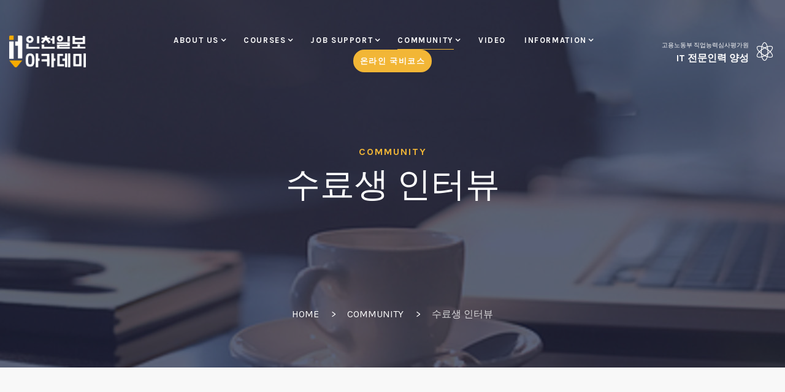

--- FILE ---
content_type: text/html; charset=UTF-8
request_url: https://www.icia.co.kr/community/interview/view/all/1/9
body_size: 17904
content:
<!DOCTYPE html>
<html class="no-js" lang="ko">

<head>
	<meta name="naver-site-verification" content="efda66f8267ee36d8402cea4942fe7651da64a14" />
	<!-- <meta name="naver-site-verification" content="2bd0e8b9b178ee29f01627cb7068f58d664d0aa5" /> -->
	<meta name="facebook-domain-verification" content="3n4d9nc4d1w0gq6jxrn6assseerz0p" />

	<meta name="robots" content="index,follow"><!-- 검색 허용 -->

	<meta charset="utf-8">
	<meta http-equiv="X-UA-Compatible" content="IE=edge" />
	<meta name="viewport" content="width=device-width, initial-scale=1.0" />
	<!-- <link rel="shortcut icon" href="/images/favicon/favicon.ico" type="image/x-icon" /> -->
	<title>IoT S/W 개발자 양성과정 | 수료생 인터뷰 | 인천일보아카데미</title>
	<meta name="Description" content="IoT S/W 개발자 양성과정 수료생 탁연지님의 수료생 인터뷰.처음 시작에 대한 두려움은
걱정하지 않으셔도 됩니다~~" />
	<meta name="keywords" content="IoT S/W 개발자 양성과정, 수료생 인터뷰, 인천일보아카데미, ICIA교육원, ICIB아카데미 , 인천 IT 학원 , 인천 IT 교육 , 인천 국비 학원, 국비무료교육,컴퓨터학원, JAVA, 자바, 웹개발, 인천지식산업협회교육원,4차산업 교육,IoT 사물인터넷 교육, HRD, 국비지원,백엔드개발,높은 취업률" />

	<!-- OPENGRAPH -->
	<meta property="og:keywords" content="IoT S/W 개발자 양성과정, 수료생 인터뷰, 인천일보아카데미, ICIA교육원, ICIB아카데미 , 인천 IT 학원 , 인천 IT 교육 , 인천 국비 학원, 국비무료교육,컴퓨터학원, JAVA, 자바, 웹개발, 인천지식산업협회교육원,4차산업 교육,IoT 사물인터넷 교육, HRD, 국비지원,백엔드개발,높은 취업률" />
	<meta property="og:type" content="article" />
	<meta property="og:url" content="https://www.icia.co.kr/community/interview/view/all/1/9" />
	<meta property="og:site_name" content="Job을 디자인하다 | 인천일보아카데미 | 인천 IT 교육 학원" />
	<meta property="og:title" content="IoT S/W 개발자 양성과정 | 수료생 인터뷰 | 인천일보아카데미" />
	<meta property="og:description" content="IoT S/W 개발자 양성과정 수료생 탁연지님의 수료생 인터뷰.처음 시작에 대한 두려움은
걱정하지 않으셔도 됩니다~~" />
	<meta property="og:image" content="http://www.icia.co.kr/dist/img/newlogo/opengraph200.png" />
	<meta property="og:locale" content="ko_KR" />
	<meta name="twitter:image" content="http://www.icia.co.kr/dist/img/newlogo/opengraph400.png" />
	<meta name="twitter:card" content="summary" />
	<meta name="twitter:url" content="https://www.icia.co.kr/community/interview/view/all/1/9">
	<meta name="twitter:description" content="IoT S/W 개발자 양성과정 수료생 탁연지님의 수료생 인터뷰.처음 시작에 대한 두려움은
걱정하지 않으셔도 됩니다~~" />
	<!-- OPENGRAPH -->
	
	<link rel="canonical" href="https://www.icia.co.kr/community/interview/view/all/1/9">
	
	<!-- 모바일 브라우저 상단 주소창 색상, 사파리 지원안할 수 있음 -->
	<meta name="theme-color" content="#2a2c3f" data-theme-color="#2a2c3f">

	<!-- Favicon & App Icon -->
	<link rel="apple-touch-icon" sizes="57x57" href="/dist/img/newlogo/favicon/apple-icon-57x57.png">
	<link rel="apple-touch-icon" sizes="60x60" href="/dist/img/newlogo/favicon/apple-icon-60x60.png">
	<link rel="apple-touch-icon" sizes="72x72" href="/dist/img/newlogo/favicon/apple-icon-72x72.png">
	<link rel="apple-touch-icon" sizes="76x76" href="/dist/img/newlogo/favicon/apple-icon-76x76.png">
	<link rel="apple-touch-icon" sizes="114x114" href="/dist/img/newlogo/favicon/apple-icon-114x114.png">
	<link rel="apple-touch-icon" sizes="120x120" href="/dist/img/newlogo/favicon/apple-icon-120x120.png">
	<link rel="apple-touch-icon" sizes="144x144" href="/dist/img/newlogo/favicon/apple-icon-144x144.png">
	<link rel="apple-touch-icon" sizes="152x152" href="/dist/img/newlogo/favicon/apple-icon-152x152.png">
	<link rel="apple-touch-icon" sizes="180x180" href="/dist/img/newlogo/favicon/apple-icon-180x180.png">
	<link rel="icon" type="image/png" sizes="192x192" href="/dist/img/newlogo/favicon/android-icon-192x192.png">
	<link rel="icon" type="image/png" sizes="32x32" href="/dist/img/newlogo/favicon/favicon-32x32.png">
	<link rel="icon" type="image/png" sizes="96x96" href="/dist/img/newlogo/favicon/favicon-96x96.png">
	<link rel="icon" type="image/png" sizes="16x16" href="/dist/img/newlogo/favicon/favicon-16x16.png">
	<link rel="manifest" href="/dist/img/newlogo/favicon/manifest.json">
	<meta name="msapplication-TileColor" content="#ffffff">
	<meta name="msapplication-TileImage" content="/ms-icon-144x144.png">
	<!-- End Favicon & App Icon -->



	<!--== Favicon ==-->
	<!-- <link rel="shortcut icon" href="/dist/img/newlogo/favicon/images/favicon/favicon.ico" type="image/x-icon" /> -->
	<!-- css 경로 : /css/icib/ -->
	<!-- <link rel="stylesheet" href="/css/icib/*"> -->

	<!--== Google Fonts ==-->
	<!-- <link href="https://fonts.googleapis.com/css?family=Karla:400,400i,700" rel="stylesheet" />
	<link href="https://fonts.googleapis.com/css2?family=Noto+Sans+KR:wght@400;700;900&display=swap" rel="stylesheet">
	<link href="https://fonts.googleapis.com/css2?family=Noto+Serif+KR:wght@200&display=swap" rel="stylesheet" /> -->
	<link rel="stylesheet preload prefetch" as="style" crossorigin="anonymous" href="https://fonts.googleapis.com/css?family=Karla:400,400i,700" />
	<!-- <link rel="stylesheet preload" as="style" crossorigin="anonymous" href="https://fonts.googleapis.com/css2?family=Noto+Sans+KR:wght@400;700;900&display=swap" rel="stylesheet"> --><!-- css에서 사용하는 곳 못찾음 -->
	<link rel="stylesheet preload prefetch" as="style" crossorigin="anonymous" href="https://fonts.googleapis.com/css2?family=Noto+Serif+KR:wght@200&display=swap"/>

	<!-- build:css -->
	<!--== Timeline Min CSS ==-->
	<link href="/dist/css/timeline.min.css" rel="stylesheet" />
	<!--== Slicknav Min CSS ==-->
	<link href="/dist/css/slicknav.min.css" rel="stylesheet" />
	<!--== Revolution Slider Settings CSS ==-->
	<link href="/dist/css/settings.css" rel="stylesheet" />
	<!--== Nice Select Min CSS ==-->
	<link href="/dist/css/nice-select.min.css" rel="stylesheet" />
	<!--== Lightslider Min CSS ==-->
	<link href="/dist/css/lightslider.min.css" rel="stylesheet" />
	<!--== Magnific Popup Min CSS ==-->
	<link href="/dist/css/magnific-popup.min.css" rel="stylesheet" />
	<!--== Leaflet Min CSS ==-->
	<link href="/dist/css/leaflet.min.css" rel="stylesheet" />
	<!--== Helper Min CSS ==-->
	<link href="/dist/css/helper.min.css" rel="stylesheet" />
	<!--== Animate Min CSS ==-->
	<link href="/dist/css/animate.min.css" rel="stylesheet" />
	<!--== Linea Icon Min CSS ==-->
	<link href="/dist/css/linea.min.css" rel="stylesheet" />
	<!--== Pe Icon 7 Stroke Min CSS ==-->
	<link href="/dist/css/pe-icon-7-stroke.min.css" rel="stylesheet" />
	<!--== Font-Awesome Min CSS ==-->
	<link href="/dist/css/font-awesome.min.css" rel="stylesheet" />
	<!--== Bootstrap Min CSS ==-->
	<link href="/dist/css/bootstrap.min.css" rel="stylesheet" />
	<!-- highlight style -->
	<link rel="stylesheet" href="//fastly.jsdelivr.net/gh/highlightjs/cdn-release@11.3.1/build/styles/ir-black.min.css">

	<!--== Main Style CSS ==-->
	<link href="/dist/css/style.min.css?timestamp=20240124" rel="stylesheet" />
	<!-- endbuild -->

	<!--=== Modernizr Min Js ===-->
	<script src="/dist/js/modernizr-3.6.0.min.js"></script>
	<!--=== jQuery Min Js ===-->
	<script src="/dist/js/jquery-3.3.1.min.js"></script>
	<!--=== mobile-detect 배시현 추가했습니다.form에서 사용 JS ===-->
	<script src="//fastly.jsdelivr.net/npm/mobile-detect@1.4.4/mobile-detect.min.js"></script>

		<!--=== KaKao API ===-->
	<script src="https://developers.kakao.com/sdk/js/kakao.js"></script>

	<!-- script 경로 : /js/icib/ -->
	<!-- <script src="/js/icib/*"></script> -->
	<!-- <script src="//fastly.jsdelivr.net/npm/jquery@3.4.1/dist/jquery.min.js"></script>
	<script src="https://code.jquery.com/ui/1.12.1/jquery-ui.js"></script> -->

	<!-- image 경로 : /images/icib/ -->
	
	<!-- 네이버 채널 등록 -->
	<script type="application/ld+json">
		{
		"@context": "http://schema.org",
		"@type": "Person",
		"name": "인천일보아카데미",
		"url": "https://www.icia.co.kr",
		"sameAs": [
			"http://pf.kakao.com/_RPxcZK",
			"https://www.youtube.com/channel/UCNID8vde6a8_mP6LuJqdieA",
			"https://blog.naver.com/iciacokr",
			"https://tv.naver.com/icia032"
		]
		} 
	</script>
	<!-- 네이버 채널 등록 -->

<!-- 공통 광고 스크립트 삽입  start -->

<!-- Google Tag Manager -->
<script>(function(w,d,s,l,i){w[l]=w[l]||[];w[l].push({'gtm.start':
new Date().getTime(),event:'gtm.js'});var f=d.getElementsByTagName(s)[0],
j=d.createElement(s),dl=l!='dataLayer'?'&l='+l:'';j.async=true;j.src=
'https://www.googletagmanager.com/gtm.js?id='+i+dl;f.parentNode.insertBefore(j,f);
})(window,document,'script','dataLayer','GTM-WSG5XBR');</script>
<!-- End Google Tag Manager -->

<!-- 공통 광고 스크립트 삽입  end -->


</head>

<body class="preloader-active">

	<!--== Start Preloader Content ==-->
	<div class="preloader-wrap">
		<div class="preloader">
			<span class="dot"></span>
			<div class="dots">
				<span></span>
				<span></span>
				<span></span>
			</div>
		</div>
	</div>
	<!--== End Preloader Content ==-->
<!--== Start Header Wrapper ==-->
<header class="header-area transparent sticky-header">
	<div class="container-fluid">
		<div class="row no-gutters align-items-center">
			<div class="col-5 col-sm-2 col-lg-2">
				<div class="header-logo-area">
					<a href="/">
						<!-- <img class="logo-main bhd-en d-lg-none" src="/dist/img/logo-bha-ko.png" alt="베스트 직업훈련기관 | Best HRD Academy" /> -->
						<img class="logo-main" src="/dist/img/logo.png" alt="Logo" data-before-src="/dist/img/newlogo/logo.png"/>
						<img class="logo-light" src="/dist/img/newlogo/logo-light.png" alt="Logo" />
						<!-- <img class="logo-main" src="/dist/img/logo_dummy.png" alt="Logo" />
						<img class="logo-light" src="/dist/img/logo-light_dummy.png" alt="Logo" /> -->
					</a>
				</div>
			</div>
			<div class="d-none col-lg-9 offset-lg-1 offset-xl-0 col-xl-8 d-lg-block">
				<div class="header-navigation-area">
					<ul class="main-menu nav justify-content-center">
						<li class="has-submenu "><a href="/about/introduce" >About Us</a>
							<ul class="submenu-nav">
								<li class=""><a href="/about/introduce" >아카데미 소개</a></li>
								<li class=""><a href="/about/history" >아카데미 이력</a></li>
								<!-- <li><a href="/about/">원장 인사말</a></li> -->
								<!-- <li class=""><a href="/about/members" >교직원/강사소개</a></li> -->
								<li class=""><a href="/about/apply" >강사 지원</a></li>
								<li class=""><a href="/about/office" >연수시설</a></li>
								<li class=""><a href="/about/location" >오시는길</a></li>
							</ul>
						</li>
						<li class="has-submenu full-width "><a href="/course/list/" >Courses</a>
							<ul class="submenu-nav submenu-nav-mega">
								<li class="menu-content d-none d-sm-block" id="hover-menu">
									<div class="menu-content-inner">
										<h6 class="mega-title font-weight-bold"></h6>
										<ul class="">
											<li class="">교육기간 : <span class="mega-period">2019. 04. 25 ~ 2019. 10. 18</span></li>
											<li class="">교육시간 : <span class="mega-time">08:30 ~ 16:40</span></li>
											<li class="">교육비용 : <span class="mega-price">교육비, 교재비 무료</span></li>
											<li class="">연수수당 : <span class="mega-bonus">매월 116,000원 ~ 400,000원 지급</span></li>
										</ul>
										<div class="btn-set d-flex mt-auto">
											<button class="btn btn-xs btn-brand btn-reg" data-toggle="modal" data-target="#applyModal" data-kind="A" data-seq="">수강신청</button>
											<button class="btn btn-xs btn-brand btn-advice" data-toggle="modal" data-target="#applyModal" data-kind="C" data-seq="">상담신청</button>
											<button class="btn btn-xs btn-bordered btn-more">자세히보기</button>
										</div>
									</div>
								</li>
								<li class="mega-menu-item" id="hover-list">
									<ol class="list-unstyled">
																				<li class="active "><a href="/course/view/WORKER/1/121" data-type="모집" data-comment="다양한 AI 툴 분석, 상황별 최적화, 실전 프롬프트로⌨️ 업무 혁신! 바로 쓰는 AI 마스터 과정" data-period="2025-11-07 ~ 2025-11-07" data-time="09:00 ~ 17:00" data-comment="다양한 AI 툴 분석, 상황별 최적화, 실전 프롬프트로⌨️ 업무 혁신! 바로 쓰는 AI 마스터 과정" data-price="" data-bonus="" data-close='N' data-seq="69" data-schedule-seq="121" data-is-time-detail="false" data-worker-input="true"><span class="status badge badge-brand">모집</span>(근로자 주도 훈련)상황별 맞춤 AI 툴 활용법: 이제 AI도 골라 쓰는 시대 3회차</a></li>
																				<li class=" "><a href="/course/view/WORKER/1/122" data-type="모집" data-comment="다양한 AI 툴 분석, 상황별 최적화, 실전 프롬프트로⌨️ 업무 혁신! 바로 쓰는 AI 마스터 과정" data-period="2025-11-13 ~ 2025-11-13" data-time="09:00 ~ 17:00" data-comment="다양한 AI 툴 분석, 상황별 최적화, 실전 프롬프트로⌨️ 업무 혁신! 바로 쓰는 AI 마스터 과정" data-price="" data-bonus="" data-close='N' data-seq="69" data-schedule-seq="122" data-is-time-detail="false" data-worker-input="true"><span class="status badge badge-brand">모집</span>(근로자 주도 훈련)상황별 맞춤 AI 툴 활용법: 이제 AI도 골라 쓰는 시대 4회차</a></li>
																				<li class=" "><a href="/course/view/WORKER/1/119" data-type="모집" data-comment="다양한 AI 툴 분석, 상황별 최적화, 실전 프롬프트로⌨️ 업무 혁신! 바로 쓰는 AI 마스터 과정" data-period="2025-11-14 ~ 2025-11-14" data-time="09:00 ~ 17:00" data-comment="다양한 AI 툴 분석, 상황별 최적화, 실전 프롬프트로⌨️ 업무 혁신! 바로 쓰는 AI 마스터 과정" data-price="<span class=\'text-danger\'>수료 후 90% 환급<br>(실 부담금 50,000원)</span>" data-bonus="" data-close='N' data-seq="69" data-schedule-seq="119" data-is-time-detail="false" data-worker-input="true"><span class="status badge badge-brand">모집</span>(근로자 주도 훈련)상황별 맞춤 AI 툴 활용법: 이제 AI도 골라 쓰는 시대 5회차</a></li>
																				<li class=" "><a href="/course/view/WORKER/1/120" data-type="모집" data-comment="다양한 AI 툴 분석, 상황별 최적화, 실전 프롬프트로⌨️ 업무 혁신! 바로 쓰는 AI 마스터 과정" data-period="2025-11-21 ~ 2025-11-21" data-time="10:00 ~ 18:00" data-comment="다양한 AI 툴 분석, 상황별 최적화, 실전 프롬프트로⌨️ 업무 혁신! 바로 쓰는 AI 마스터 과정" data-price="<span class=\'text-danger\'>수료 후 90% 환급<br>(실 부담금 50,000원)</span>" data-bonus="" data-close='N' data-seq="69" data-schedule-seq="120" data-is-time-detail="false" data-worker-input="true"><span class="status badge badge-brand">모집</span>(근로자 주도 훈련)상황별 맞춤 AI 툴 활용법: 이제 AI도 골라 쓰는 시대 6회차</a></li>
																				<li class=" "><a href="/course/view/NONE/1/109" data-type="모집" data-comment="라즈베리 파이를 활용해 센서와 부품을 제어하고, 이를 웹과 연동하는 과정을 다룹니다. 센서 데이터를 Oracle 또는 MySQL 데이터베이스에 저장하고, Spring Framework 기반의 백엔드와 HTML5, CSS3, JavaScript 기반의 프론트엔드 개발 기술을 배우게 됩니다. 하드웨어와 소프트웨어를 결합한 프로젝트를 통해 웹 개발 실무 역량을 강화하는 것이 목표입니다." data-period="2025-12-19 ~ 2026-06-24" data-time="08:30 ~ 17:30" data-comment="라즈베리 파이를 활용해 센서와 부품을 제어하고, 이를 웹과 연동하는 과정을 다룹니다. 센서 데이터를 Oracle 또는 MySQL 데이터베이스에 저장하고, Spring Framework 기반의 백엔드와 HTML5, CSS3, JavaScript 기반의 프론트엔드 개발 기술을 배우게 됩니다. 하드웨어와 소프트웨어를 결합한 프로젝트를 통해 웹 개발 실무 역량을 강화하는 것이 목표입니다." data-price="교육비, 교재비 무료 <span class=\'text-danger\'>(전액 국비지원)</span>" data-bonus="매월 200,000원 (국민취업지원제도 참여자 최대 50만원 추가 지원)" data-close='N' data-seq="67" data-schedule-seq="109" data-is-time-detail="false" data-worker-input="false"><span class="status badge badge-brand">모집</span>(사물인터넷)IoT센서활용 웹서비스 개발자 양성 과정 1회차</a></li>
																				<li class=" "><a href="/course/view/ITP/1/118" data-type="마감" data-comment="싸토리우스를 비롯해 국내 바이오 업계를 선도하는 현업 전문가들이 강의부터 실습, 프로젝트까지 전 과정을 함께 합니다" data-period="2025-11-10 ~ 2025-11-21" data-time="09:00 ~ 18:00" data-comment="싸토리우스를 비롯해 국내 바이오 업계를 선도하는 현업 전문가들이 강의부터 실습, 프로젝트까지 전 과정을 함께 합니다" data-price="교육비, 교재비 무료 <span class=\'text-danger\'>(전액 국비지원)</span>" data-bonus="식비 100,000원 지원" data-close='Y' data-seq="72" data-schedule-seq="118" data-is-time-detail="false" data-worker-input="false"><span class="status badge badge-secondary">마감</span>인천테크노파크 바이오공정 실무 인력양성 교육 1회차</a></li>
																				<li class=" "><a href="/course/view/WORKER/1/116" data-type="마감" data-comment="생성AI+노션으로 업무 속도 2배↑👍 소기업/스타트업 위한 스마트 혁신 자동화!" data-period="2025-10-28 ~ 2025-10-29" data-time="09:09 ~ 17:00" data-comment="생성AI+노션으로 업무 속도 2배↑👍 소기업/스타트업 위한 스마트 혁신 자동화!" data-price="<span class=\'text-danger\'>수료 후 90% 환급<br>(실 부담금 50,000원)</span>" data-bonus="" data-close='Y' data-seq="68" data-schedule-seq="116" data-is-time-detail="false" data-worker-input="true"><span class="status badge badge-secondary">마감</span>(근로자 주도 훈련)AI로 바꾸는 일하는 방식: 생성형 AI & Notion 협업툴로 2배 더 빠르게! 3회차</a></li>
																				<li class=" "><a href="/course/view/WORKER/1/117" data-type="마감" data-comment="다양한 AI 툴 분석, 상황별 최적화, 실전 프롬프트로⌨️ 업무 혁신! 바로 쓰는 AI 마스터 과정" data-period="2025-10-24 ~ 2025-10-24" data-time="09:00 ~ 17:00" data-comment="다양한 AI 툴 분석, 상황별 최적화, 실전 프롬프트로⌨️ 업무 혁신! 바로 쓰는 AI 마스터 과정" data-price="<span class=\'text-danger\'>수료 후 90% 환급<br>(실 부담금 50,000원)</span>" data-bonus="" data-close='Y' data-seq="69" data-schedule-seq="117" data-is-time-detail="false" data-worker-input="true"><span class="status badge badge-secondary">마감</span>(근로자 주도 훈련)상황별 맞춤 AI 툴 활용법: 이제 AI도 골라 쓰는 시대 2회차</a></li>
																				<li class=" "><a href="/course/view/WORKER/1/113" data-type="마감" data-comment="생성형 AI·Adobe Firefly 연계로 디지털 콘텐츠 제작과 마케팅 자동화 실습하는 실무 혁신 과정!" data-period="2025-10-23 ~ 2025-10-24" data-time="09:00 ~ 17:00" data-comment="생성형 AI·Adobe Firefly 연계로 디지털 콘텐츠 제작과 마케팅 자동화 실습하는 실무 혁신 과정!" data-price="<span class=\'text-danger\'>수료 후 90% 환급<br>(실 부담금 50,000원)</span>" data-bonus="" data-close='Y' data-seq="71" data-schedule-seq="113" data-is-time-detail="false" data-worker-input="true"><span class="status badge badge-secondary">마감</span>(근로자 주도 훈련)Adobe Firefly와 생성형 AI로 시작하는 비주얼 및 비디오 콘텐츠 제작 1회차</a></li>
																				<li class=" "><a href="/course/view/WORKER/1/115" data-type="마감" data-comment="생성AI+노션으로 업무 속도 2배↑👍 소기업/스타트업 위한 스마트 혁신 자동화!" data-period="2025-10-21 ~ 2025-10-22" data-time="09:00 ~ 17:00" data-comment="생성AI+노션으로 업무 속도 2배↑👍 소기업/스타트업 위한 스마트 혁신 자동화!" data-price="<span class=\'text-danger\'>수료 후 90% 환급<br>(실 부담금 50,000원)</span>" data-bonus="" data-close='Y' data-seq="68" data-schedule-seq="115" data-is-time-detail="false" data-worker-input="true"><span class="status badge badge-secondary">마감</span>(근로자 주도 훈련)AI로 바꾸는 일하는 방식: 생성형 AI & Notion 협업툴로 2배 더 빠르게! 2회차</a></li>
																				<li class=" "><a href="/course/view/WORKER/1/112" data-type="마감" data-comment="생성AI+노션으로 업무 속도 2배↑👍 소기업/스타트업 위한 스마트 혁신 자동화!" data-period="2025-10-16 ~ 2025-10-17" data-time="09:00 ~ 17:00" data-comment="생성AI+노션으로 업무 속도 2배↑👍 소기업/스타트업 위한 스마트 혁신 자동화!" data-price="<span class=\'text-danger\'>수료 후 90% 환급<br>(실 부담금 50,000원)</span>" data-bonus="" data-close='Y' data-seq="68" data-schedule-seq="112" data-is-time-detail="false" data-worker-input="true"><span class="status badge badge-secondary">마감</span>(근로자 주도 훈련)AI로 바꾸는 일하는 방식: 생성형 AI & Notion 협업툴로 2배 더 빠르게! 1회차</a></li>
																				<li class=" "><a href="/course/view/WORKER/1/111" data-type="마감" data-comment="다양한 AI 툴 분석, 상황별 최적화, 실전 프롬프트로⌨️ 업무 혁신! 바로 쓰는 AI 마스터 과정" data-period="2025-10-15 ~ 2025-10-15" data-time="09:00 ~ 17:00" data-comment="다양한 AI 툴 분석, 상황별 최적화, 실전 프롬프트로⌨️ 업무 혁신! 바로 쓰는 AI 마스터 과정" data-price="<span class=\'text-danger\'>수료 후 90% 환급<br>(실 부담금 25,000원)</span>" data-bonus="" data-close='Y' data-seq="69" data-schedule-seq="111" data-is-time-detail="false" data-worker-input="true"><span class="status badge badge-secondary">마감</span>(근로자 주도 훈련)상황별 맞춤 AI 툴 활용법: 이제 AI도 골라 쓰는 시대 1회차</a></li>
																				<li class=" "><a href="/course/view/NONE/1/108" data-type="마감" data-comment=" 빅데이터를 이용하여 의미있는 정보를 추출하고 시각화 라이브러리를 기반으로 다양한 형태의 그래프로 시각화함으로써 핵심정보를 최선의 표현 방법으로 전달하는 능력을 갖춘 빅데이터 분석 및 시각화는 과정" data-period="2025-08-01 ~ 2026-01-08" data-time="08:30 ~ 17:30" data-comment=" 빅데이터를 이용하여 의미있는 정보를 추출하고 시각화 라이브러리를 기반으로 다양한 형태의 그래프로 시각화함으로써 핵심정보를 최선의 표현 방법으로 전달하는 능력을 갖춘 빅데이터 분석 및 시각화는 과정" data-price="교육비, 교재비 무료 <span class=\'text-danger\'>(전액 국비지원)</span>" data-bonus="매월 200,000원/국민취업지원제도 참여자 최대 50만원 추가 지원" data-close='Y' data-seq="62" data-schedule-seq="108" data-is-time-detail="false" data-worker-input="false"><span class="status badge badge-secondary">마감</span>공공데이터를 활용한 빅데이터 분석 및 시각화 개발자 양성과정(파이썬, 리액트) 3회차</a></li>
																				<li class=" "><a href="/course/view/NONE/1/107" data-type="마감" data-comment=" 빅데이터를 이용하여 의미있는 정보를 추출하고 시각화 라이브러리를 기반으로 다양한 형태의 그래프로 시각화함으로써 핵심정보를 최선의 표현 방법으로 전달하는 능력을 갖춘 빅데이터 분석 및 시각화는 과정" data-period="2025-06-23 ~ 2025-11-26" data-time="08:30 ~ 17:30" data-comment=" 빅데이터를 이용하여 의미있는 정보를 추출하고 시각화 라이브러리를 기반으로 다양한 형태의 그래프로 시각화함으로써 핵심정보를 최선의 표현 방법으로 전달하는 능력을 갖춘 빅데이터 분석 및 시각화는 과정" data-price="교육비, 교재비 무료 <span class=\'text-danger\'>(전액 국비지원)</span>" data-bonus="매월 200,000원/국민취업지원제도 참여자 최대 50만원 추가 지원" data-close='Y' data-seq="62" data-schedule-seq="107" data-is-time-detail="false" data-worker-input="false"><span class="status badge badge-secondary">마감</span>공공데이터를 활용한 빅데이터 분석 및 시각화 개발자 양성과정(파이썬, 리액트) 2회차</a></li>
																				<li class=" "><a href="/course/view/NONE/1/106" data-type="마감" data-comment="프론트엔드와 백엔드 모두를 다룰 수 있는 능력을 기르는 과정이며, 이 과정에서는 타입스크립트, Vue.js와 자바를 중심으로 웹 애플리케이션을 개발하는 데 필요한 다양한 기술능력 배양." data-period="2025-05-02 ~ 2025-10-20" data-time="08:30 ~ 17:30" data-comment="프론트엔드와 백엔드 모두를 다룰 수 있는 능력을 기르는 과정이며, 이 과정에서는 타입스크립트, Vue.js와 자바를 중심으로 웹 애플리케이션을 개발하는 데 필요한 다양한 기술능력 배양." data-price="교육비, 교재비 무료 <span class=\'text-danger\'>(전액 국비지원)</span>" data-bonus="매월 200,000원 (국민취업지원제도 참여자 최대 50만원 추가 지원)" data-close='Y' data-seq="66" data-schedule-seq="106" data-is-time-detail="false" data-worker-input="false"><span class="status badge badge-secondary">마감</span>타입스크립트(With Vue.js)를 활용한 자바 풀스택 개발자 양성과정 1회차</a></li>
																				<li class="d-none"><a href="/course/list/"><span style="background-color: #f2b636;padding: .1rem .4rem;border-radius: 4px;width:100%;display:block;text-align:center;font-weight:bold;">과정 전체 보기</span></a></li>
									</ol>

								</li>
							</ul>
						</li>
						<li class="has-submenu "><a href="/job/support" >Job Support</a>
							<ul class="submenu-nav">
								<li class=""><a href="/job/support" >취업지원</a></li>
								<li class=""><a href="/job/recruit" >구인 정보</a></li>
								<li class=""><a href="/job/reg" >구인 의뢰</a></li>
								<li class=""><a href="/job/partners" >취업협력사</a></li>
								<li class=""><a href="/job/employment" >취업현황</a></li>
							</ul>
						</li>
						<li class="has-submenu active"><a href="/community/board/list/0" data-active-1>Community</a>
							<ul class="submenu-nav">
								<li class=""><a href="/community/board/list/0" >공지사항</a></li>
								<li class=""><a href="/community/board/list/1" >아카데미 소식</a></li>
								<li class=""><a href="/community/board/list/2" >All About IT</a></li>
								<li class="active"><a href="/community/interview/list/all" data-active-2>수료생 인터뷰</a></li>
								<!-- <li class=""><a href="/community/interview/list/epm" >취업생 인터뷰</a></li>
								<li class=""><a href="/community/interview/list/sdt" >수강생 인터뷰</a></li> -->
								<li class=""><a href="/community/review/list/" >수강후기</a></li>
								<li class=""><a href="/community/portfolio/list/" >포트폴리오</a></li>
							</ul>
						</li>
						<li class=""><a href="/movie/list/" >Video</a></li>
						<li class="has-submenu "><a href="/infomation/qna/list/" >Information</a>
							<ul class="submenu-nav">
								<li class=""><a href="/infomation/qna/list/" >Q&A</a></li>
								<li class=""><a href="/infomation/faq/list/" >FAQ</a></li>
								<li><a href="javascript:void(0);" data-toggle="modal" data-target="#applyModal" data-kind="C">상담신청</a></li><!-- href="javascript:void(0);//$('.main-menu').slicknav('close');" -->
								<li><a href="javascript:void(0);" data-toggle="modal" data-target="#applyModal" data-kind="A">수강신청</a></li>
								<li class=""><a href="/infomation/suggestion/reg/" >수강생 건의함</a></li>
								<li class=""><a href="/infomation/reg/reg_info">수강신청안내</a></li>
							</ul>
						</li>
						<li class="itscampus position-relative">
							<a class="btn btn-brand px-2" href="https://www.itscampus.co.kr/" target="_blank">온라인 국비코스</a>
							<!-- <a class="position-absolute itscampus-banner" href="https://www.itscampus.co.kr/" target="_blank"><img class="rounded shadow" src="/dist/img/banner/itscampus.png"></a> -->
						</li>
					</ul>
				</div>
			</div>
			<div class="col-7 col-sm-10 col-lg-2 d-xl-block">
				<div class="header-action-area text-right">
					<div class="certificate d-none d-md-none d-xl-flex justify-content-end">
						<div class="text d-inline-flex flex-column text-right">
							<span class="small">고용노동부 직업능력심사평가원</span>
							<div class="codinfox-changing-keywords">
								<b class="word w1">직업 훈련기관</b><br />
								<b class="word w2">IT 전문인력 양성</b><br />
							</div>
						</div>
						<i class="pe-7s-science ml-2"></i>
					</div>
					<button class="btn-menu d-lg-none">
						<span></span>
						<span></span>
						<span></span>
					</button>
				</div>
			</div>
		</div>
	</div>
</header>
<!--== End Header Wrapper ==--><main class="site-wrapper site-wrapper-reveal">

<!--== Start Page Header Area ==-->
<div class="page-header-wrapper bg-img" data-bg="/dist/img/extra/page-header-bg.jpg">
	<div class="container">
		<div class="row">
			<div class="col-12 text-center">
				<div class="page-header-content">
					<div class="section-title mb-0">
						<h5>Community</h5>
						<h2>수료생 인터뷰</h2>
					</div>

					<nav class="breadcrumb-wrap">
						<ul class="breadcrumb">
							<li><a href="/">Home</a></li>
							<li><a href="/community/board/list/">Community</a></li>
							<li><a href="#" class="active">수료생 인터뷰</a></li>
						</ul>
					</nav>
				</div>
			</div>
		</div>
	</div>
</div>
<!--== End Page Header Area ==-->

<!--== Start Blog Page Content Area ==-->
<div class="blog-page-content-area sp-y bg-softWhite">
	<div class="container">
		<div class="row">
			<div class="col-lg-8 m-auto">
				<!--** Start Blog Post Details **-->
							<article class="blog-post-details-content interview">
					<header class="blog-post-details-header">
						<div class="post-info text-center">
							<a class="post-info__cate" href="#">수료생 인터뷰</a>
							<h4 class="post-info__title">
								탁연지님의 취업을 축하드립니다.
							</h4>
							<div class="post-info__meta"><a href="#">2020. 06. 08. 17:06</a></div>
						</div>
					</header>

					<div class="blog-post-details-body">
						<form class="" name="boardForm" method="post">
								
<input type="hidden" name="search" value="all" />
<input type="hidden" name="search_string" value="" />
						</form>
						<div class="interview-content mb-4">
							<div class="row">
								<div class="col-md-4 interview__thumb">
									<figure class="post-thumbnail">
										<img src="/upload/interview/9/thumnailtmpphpzxHsXl.jpg" />
									</figure>
								</div>
								<div class="col-md-8 interview__info mt-5 mt-md-0">
									<div class="header">
										<p class="mb-2 text-secondary font-weight-bold">IoT S/W 개발자 양성과정</p>
										<h5 class="text-brand mb-4">
											처음 시작에 대한 두려움은<br class="d-none d-xs-none">
걱정하지 않으셔도 됩니다~~										</h5>
									</div>
									<div class="bottom">
										<p class="category bg-img mb-2 float-left" data-bg="">
										</p>
																			<p class="desc float-left">비전공임에도 불구하고 착실하고 열심히 수업에 임해주셔서, 감사드립니다.<br />
<br />
다양한 예제를 접하면서 어려운 부분이 많으셨을텐데도, 복습을 철저히 하셔서 조금만 힌트를 드려도 문제를 해결하는데 중요한 정보를 잘 캐치해 내시는 편이셔서 앞으로도 기대되는 학생입니다. ^^</p>
									</div>
								</div>
							</div>
						</div>
						<div class="post-content mt-5">
													<h5 class="post-title question ml-md-5">
								<span>어떠한 계기로 과정을 배우게 되었나요?</span>
							</h5>
							<div class="answer-content ml-md-5 mb-5 no-icon">
															<p>IoT가 무엇이고 어떤 개발에 대한 공부를 하는 것인지 전혀 몰랐지만, 이해하기 쉽고 친절하게 설명해 주셔서 관심을 가지게 되었습니다. 또 컴퓨터 관련된 일을 해보고 싶다는 생각을 가지고 있었지만 기회가 없었기 때문에 이번이 정말 좋은 기회라고 생각되어 과정을 배우게 되었습니다.</p>
							</div>
													<h5 class="post-title question ml-md-5">
								<span>내부 시스템(교육, 취업, 기타) 중 가장 인상 깊고, 좋았던 점은 무엇인가요?</span>
							</h5>
							<div class="answer-content ml-md-5 mb-5 no-icon">
															<p>첫 번째로 한 달이나 두 달에 한번은 담당 교수님과 면담을 하는 시스템이 좋았습니다. 교육 방법이나 수업 내용, 학생들이 어느 정도 숙지하고 따라오는지에 대한 피드백을 해주면서 교수님과 친밀감이 생기고 세부적으로 신경 써주셔서 좋았습니다. 두 번째로 교육과정이 이력서와 자기소개서의 첨삭에 대한 1:1면담을 했습니다. 교육생의 의견을 듣고 좀 더 나은 방향으로 이끌어주는 방식의 면담이라서 이력서와 자기소개서에 관한 걱정이 많이 줄었습니다.</p>
							</div>
													<h5 class="post-title question ml-md-5">
								<span>교육기간 중 가장 기억에 남는 에피소드가 있다면 무엇인가요?</span>
							</h5>
							<div class="answer-content ml-md-5 mb-5 no-icon">
															<p>같은 과정을 배우며 친해진 언니, 오빠, 동생들과 수업이 끝나고 남아서 프로젝트를 진행했습니다. IT와 관련해서 아무것도 몰랐지만, 어떤 의미인지 알게 되고 점점 이해할 수 있게 되면서 내가 알고 있는 지식으로 프로젝트가 진행되는 것에 가속도가 붙고 흥미를 느끼게 되었습니다. 사람들 여럿이 모여 같이 고민하고 생각하며 어떤 일을 진행했다는 경험이 도움이 많이 될 것 같다는 생각이 들었습니다.</p>
							</div>
													<h5 class="post-title question ml-md-5">
								<span>과정 수료 후 계획은 어떻게 되나요?</span>
							</h5>
							<div class="answer-content ml-md-5 mb-5 no-icon">
															<p>교육과정에서 배운 지식이 있긴 하지만, 부족하다고 생각이 되어 배운 것을 바탕으로 스스로 조금 더 공부 할 것입니다. 그 후에는 이력서와 자기소개서를 작성하여 더 좋은 기업을 목표로 구직활동을 할 것입니다.</p>
							</div>
													<h5 class="post-title question ml-md-5">
								<span>앞으로 과정을 배우게 될 예비훈련생에게 한마디 해주세요.</span>
							</h5>
							<div class="answer-content ml-md-5 mb-5 no-icon">
															<p>교육 과정에 대해 정확히 알지 못했더라도 일단 시작했으면 끝까지 수료해 보는 것도 좋을것 같습니다.<br />
사람들과 어울리며 잘 적응할 수 있을까라는 걱정이 된다면 걱정하지 않으셔<br />
도 됩니다. 처음에는 같은 교육과정을 듣는 사람들과 어색한게 당연합니다. <br />
저는 비전공자였습니다. 그래서 처음 배우는 것에 대한 기대와 잘 할 수 있을까라는 걱정이 있었습니다. <br />
하지만 처음 시작에 대한 두려움은 걱정하지 않으셔도 될 것 같습니다. 교육과정을 배우면서 이해하고 실행되는 것에 재미를 느꼈고 같은 교육과정을 하는 사람들과의 인간관계도 즐거웠습니다. 무엇이든 모르고 시작하는 것과 처음 시작하는 것에는 두려움과 불안이 생기기 마련이지만 마음을 먹었다면 자신감을 갖고 사람들과의 관계와 공부에 임해보는 것도 중요한 경험이라고 생각합니다. <br />
<br />
앞으로 과정을 배울 교육생분들이 즐겁게 배우고 시간 낭비라는 생각이 들지 않고 배워가는 지식이 많았으면 좋겠습니다.</p>
							</div>
												</div>
					</div>

					<footer class="blog-post-details-footer">
						<div class="row">
							<div class="col-md-6 text-center text-sm-left">
								<!-- <div class="post-tags">
									<span class="author">작성자 ICIA</span>
									<span>조회 <span>123</span></span>
								</div> -->
							</div>

							<div class="col-md-6 text-center text-sm-right">
								<div class="board-btn mt-sm-20 btn-group">
																	<button type="button" class="btn btn-outline-secondary btn-xs btn-board" onClick="board_view('/community/interview/view/all/1/18');">이전 글</button>
																	<button type="button" class="btn btn-outline-secondary btn-xs btn-board" onClick="board_page('/community/interview/list/all/1');">목록</button>
																	<button type="button" class="btn btn-outline-secondary btn-xs btn-board" onClick="board_view('/community/interview/view/all/1/8');">다음 글</button>
																</div>
							</div>
						</div>
					</footer>
				</article>
							<!--** End Blog Post Details **-->

			</div>
		</div>
	</div>
</div>
<!--== End Blog Page Content Area ==-->
</main><!--== Start Footer Area Wrapper ==-->
<footer class="footer-area reveal-footer">
	<div class="container">
		<div class="row">
			<div class="col-12">
				<!-- Start Footer Widget Area -->
				<div class="footer-widget-area sp-y">
					<div class="row mtn-35">
						<div class="col-md-12 col-lg-4">
							<div class="about-widget mt-lg-5">
								<a href="/"><img class="logo" src="/dist/img/newlogo/logo-light.png" alt="Logo" loading="lazy" data-before-src="/dist/img/newlogo/logo-all.png" /><!-- <img class="ml-4" src="/dist/img/logo-bha.png" alt="베스트 직업훈련기관 | Best HRD Academy" loading="lazy" /> --></a>
								<p><!-- (구)ICIA 교육원<br /> -->취업으로 가는 가장 빠른 선택<br class="d-none d-sm-block">인천일보 아카데미</p>
							</div>
						</div>
						<div class="widget-item">
						</div>

						<div class="col-md-6 col-lg-2 ml-auto">
							<div class="widget-item">
								<h4 class="widget-title">CONNECT</h4>
								<div class="widget-body">
									<ul class="widget-list" itemscope="" itemtype="http://schema.org/Organization">
										<link itemprop="url" href="https://www.icia.co.kr">
										<li><a itemprop="sameAs" href="http://pf.kakao.com/_RPxcZK" target="_blank">Kakao Talk</a></li>
										<!-- <li><a itemprop="sameAs" href="https://www.youtube.com/channel/UCNID8vde6a8_mP6LuJqdieA?sub_confirmation=1" target="_blank">Youtube</a></li>
										<li><a itemprop="sameAs" href="https://blog.naver.com/iciacokr" target="_blank">Blog</a></li>
										<li><a itemprop="sameAs" href="https://tv.naver.com/icia032" target="_blank">Naver TV</a></li> -->
									</ul>
								</div>
							</div>
						</div>

						<div class="col-md-6 col-lg-3">
							<div class="widget-item">
								<h4 class="widget-title">CONTACT US</h4>
								<div class="widget-body">
									<address>
										인천 미추홀구 매소홀로488번길 6-32 태승빌딩 5층(1층 홈플러스) <br>
										<a href="tel:032-876-3332">032-876-3332</a>
									</address>
									<small>개인정보책임자 : 박신석 / peter@icia.co.kr</small>
								</div>
							</div>
						</div>
						
						<div class="col-md-6 col-lg-3">
							<div class="widget-item">
								<h4 class="widget-title">COMPANY INFO</h4>
								<div class="widget-body">
									<ul class="widget-list">
										<li>회사명 : (주)인천일보아카데미</li>
										<li>대표 : 조성호</li>
										<li>사업자등록번호 : 121-86-24448</li>
									</ul>
								</div>
							</div>
						</div>
					</div>
				</div>
				<!-- End Footer Widget Area -->

				<!-- Start Footer Copyright Area -->
				<div class="footer-copyright-area">
					<div class="row align-items-center">
						<div class="col-md-6">
							<nav class="footer-menu-wrap">
								<ul class="footer-menu nav justify-content-center justify-content-md-start">
									<!-- <li><a href="#">이용약관</a></li> -->
									<li><a href="/about/privacy">개인정보처리방침</a></li>
									<li><a href="/about/introduce">아카데미 소개</a></li>
									<li><a href="/course/list">모집과정</a></li>
									<li><a href="/about/location">오시는 길</a></li><!-- 
									<li><a href="/about/apply">강사 지원</a></li> -->
								</ul>
							</nav>
						</div>
						<div class="col-md-6 text-center text-md-right">
							<div class="copyright-txt mt-sm-15">
								<p>&copy; 인천일보아카데미 2026.</p>
							</div>
						</div>
					</div>
				</div>
				<!-- End Footer Copyright Area -->
			</div>
		</div>
	</div>
</footer>
<!--== End Footer Area Wrapper ==-->

<!-- 2020-06-17 상담 및 수강 신청 모달 -->
<div class="modal fade modal-blur" id="applyModal" tabindex="-1" role="dialog" aria-labelledby="applyLabel" aria-hidden="true" style="z-index:10000;">
	<div class="modal-dialog modal-dialog-centered modal-dialog-scrollable modal-lg">
		<div class="modal-content">
			<div class="modal-body">
				<form name="counselForm" id="counselForm" method="post" action="/infomation/reg/save/" onsubmit="return false;">
					<div class="apply-container p-2 pt-md-3 px-lg-4 pt-lg-5">
						<h5 class="modal-title mb-4 font-weight-bold d-inline-block"><span id="applyLabel">상담 신청</span> (* 필수)</h5>
						<input type="hidden" name="recaptcha_apply" id="recaptcha_apply">
						<input type="hidden" name="apply_type" id="apply_type" value="상담 신청">
						<input type="hidden" name="ad_evt_id" id="ad_evt_id" value="GTM-WSG5XBR">
						<input type="hidden" name="academy_num" id="academy_num" value="2">
						<input type="hidden" name="writer_id" value="">
						<input type="hidden" name="inbound_kind" value="W">
						<div class="form-group align-items-center">
							<!-- <label for="lecture_seq" class="col-form-label">과정</label> -->
							<select class="custom-select" required name="lecture_seq" id="lecture_seq" title="과정" style="font-size:100%;" onChange="change_lecture();">
								<option value="">과정 선택 *</option>
																<option value="69" data-schedule-seq="121" data-worker-input="true">(근로자 주도 훈련)상황별 맞춤 AI 툴 활용법: 이제 AI도 골라 쓰는 시대 3회차 (2025-11-07 개강)</option>
																<option value="69" data-schedule-seq="122" data-worker-input="true">(근로자 주도 훈련)상황별 맞춤 AI 툴 활용법: 이제 AI도 골라 쓰는 시대 4회차 (2025-11-13 개강)</option>
																<option value="69" data-schedule-seq="119" data-worker-input="true">(근로자 주도 훈련)상황별 맞춤 AI 툴 활용법: 이제 AI도 골라 쓰는 시대 5회차 (2025-11-14 개강)</option>
																<option value="69" data-schedule-seq="120" data-worker-input="true">(근로자 주도 훈련)상황별 맞춤 AI 툴 활용법: 이제 AI도 골라 쓰는 시대 6회차 (2025-11-21 개강)</option>
																<option value="67" data-schedule-seq="109" data-worker-input="false">(사물인터넷)IoT센서활용 웹서비스 개발자 양성 과정 1회차 (2025-12-19 개강)</option>
																<option value="72" data-schedule-seq="118" data-worker-input="false">인천테크노파크 바이오공정 실무 인력양성 교육 1회차 (2025-11-10 개강)</option>
																<option value="68" data-schedule-seq="116" data-worker-input="true">(근로자 주도 훈련)AI로 바꾸는 일하는 방식: 생성형 AI & Notion 협업툴로 2배 더 빠르게! 3회차 (2025-10-28 개강)</option>
																<option value="69" data-schedule-seq="117" data-worker-input="true">(근로자 주도 훈련)상황별 맞춤 AI 툴 활용법: 이제 AI도 골라 쓰는 시대 2회차 (2025-10-24 개강)</option>
																<option value="71" data-schedule-seq="113" data-worker-input="true">(근로자 주도 훈련)Adobe Firefly와 생성형 AI로 시작하는 비주얼 및 비디오 콘텐츠 제작 1회차 (2025-10-23 개강)</option>
																<option value="68" data-schedule-seq="115" data-worker-input="true">(근로자 주도 훈련)AI로 바꾸는 일하는 방식: 생성형 AI & Notion 협업툴로 2배 더 빠르게! 2회차 (2025-10-21 개강)</option>
																<option value="68" data-schedule-seq="112" data-worker-input="true">(근로자 주도 훈련)AI로 바꾸는 일하는 방식: 생성형 AI & Notion 협업툴로 2배 더 빠르게! 1회차 (2025-10-16 개강)</option>
																<option value="69" data-schedule-seq="111" data-worker-input="true">(근로자 주도 훈련)상황별 맞춤 AI 툴 활용법: 이제 AI도 골라 쓰는 시대 1회차 (2025-10-15 개강)</option>
																<option value="62" data-schedule-seq="108" data-worker-input="false">공공데이터를 활용한 빅데이터 분석 및 시각화 개발자 양성과정(파이썬, 리액트) 3회차 (2025-08-01 개강)</option>
																<option value="62" data-schedule-seq="107" data-worker-input="false">공공데이터를 활용한 빅데이터 분석 및 시각화 개발자 양성과정(파이썬, 리액트) 2회차 (2025-06-23 개강)</option>
																<option value="66" data-schedule-seq="106" data-worker-input="false">타입스크립트(With Vue.js)를 활용한 자바 풀스택 개발자 양성과정 1회차 (2025-05-02 개강)</option>
															</select>
							<input type="hidden" name="lecture_name_temp" id="lecture_name_temp" title="과정" required value="">
						</div>
						<div class="form-row">
							<div class="form-group col-md-6">
								<label for="student_name" class="col-form-label">신청자 *</label>
								<input class="form-control" type="name" name="student_name" id="student_name" required maxbyte="8" value="" title="신청자" placeholder="신청자 이름">
							</div>
							<div class="form-group col-md-6">
								<label for="birthday" class="col-form-label">생년월일 *</label>
								<input class="form-control" type="text" name="birthday" id="birthday" required maxbyte="10" value="" title="생년월일" placeholder="YYYY-MM-DD" im-insert="false">
							</div>
						</div>

						<div class="form-row">
							<div class="form-group col-md-6">
								<label for="mobile" class="col-form-label">휴대전화 *</label>
								<input class="form-control" type="text" name="mobile" id="mobile" required maxbyte="13" k_pattern="CellNumber" value="" title="휴대전화" placeholder="휴대전화번호" im-insert="true">
							</div>
							<div class="form-group col-md-6">
								<label for="email" class="col-form-label">이메일</label>
								<input class="form-control" type="text" name="email" id="email" c_required maxbyte="30" k_pattern="EMail" value="" title="이메일" placeholder="이메일 주소">
							</div>
						</div>

						<div class="form-row">
							<div class="form-group col-md-6">
								<label for="address" class="col-form-label">거주지</label>
								<input class="form-control" type="text" name="address" id="address" c_required maxbyte="100" value="" title="거주지" placeholder="예)인천시 학익 2동">
							</div>
							<div class="form-group col-md-6">
								<label for="highest_edu_level" class="col-form-label">최종학력</label>
								<select class="custom-select" name="highest_edu_level" id="highest_edu_level" c_required title="최종학력">
									<option value="" selected="">최종학력 선택</option>
									<option value="중학교 중퇴">중학교 중퇴</option>
									<option value="중학교 졸업">중학교 졸업</option>
									<option value="고등학교 중퇴">고등학교 중퇴</option>
									<option value="고등학교 졸업">고등학교 졸업</option>
									<option value="대학교 중퇴">대학교 중퇴</option>
									<option value="대학교 휴학">대학교 휴학</option>
									<option value="대학교 졸업">대학교 졸업</option>
									<option value="대학원 중퇴">대학원 중퇴</option>
									<option value="대학원 졸업">대학원 졸업</option>
								</select>
							</div>
						</div>
						<div class="form-row">
							<div class="form-group col-md-6">
								<label for="school" class="col-form-label">최종학교</label>
								<input class="form-control" type="text" name="school" id="school" c_required maxbyte="20" value="" title="최종학교" placeholder="최종 학력의 학교 입력">
							</div>
							<div class="form-group col-md-6">
								<label for="major" class="col-form-label">전공</label>
								<input class="form-control" type="text" name="major" id="major" c_required maxbyte="20" value="" title="전공" placeholder="예)경영학부">
							</div>
						</div>

						<div class="form-group row align-items-center" id="a_only_area">
							<label for="" class="col-lg-2 col-form-label">재직여부</label>
							<div class="col-lg-4">
								<div class="form-check form-check-inline">
									<div class="custom-control custom-radio">
										<input type="radio" class="custom-control-input radio" name="is_job" id="is_job1" value="Y">
										<label class="custom-control-label" for="is_job1">재직</label>
									</div>
									<div class="custom-control custom-radio ml-3">
										<input type="radio" class="custom-control-input radio" name="is_job" id="is_job2" value="N" checked>
										<label class="custom-control-label" for="is_job2">없음</label>
									</div>
								</div>
							</div>
							<label for="" class="col-lg-2 col-form-label">고용보험</label>
							<div class="col-lg-4">
								<div class="form-check form-check-inline">
									<div class="custom-control custom-radio">
										<input type="radio" class="custom-control-input radio" name="is_insurance" id="is_insurance1" value="Y">
										<label class="custom-control-label" for="is_insurance1">가입</label>
									</div>
									<div class="custom-control custom-radio ml-3">
										<input type="radio" class="custom-control-input radio" name="is_insurance" id="is_insurance2" value="N" checked>
										<label class="custom-control-label" for="is_insurance2">없음</label>
									</div>
								</div>
							</div>
						</div>
						
						<div class="form-row" id="worker_only_area" style="display:none;">
							<input type="hidden" name="info_type" id="info_type" value="W" disabled><!-- 추가 , 바이오 신청서 구분 위함-->
							<div class="form-group col-md-6">
								<label for="text_1" class="col-form-label">소속 회사명 *</label>
								<input class="form-control" type="text" name="text_1" id="text_1" maxbyte="50" value="" title="소속회사" placeholder="예)인천일보아카데미">
							</div>
							<div class="form-group col-md-6">
								<label for="text_2" class="col-form-label">소속회사 사업자번호</label>
								<input class="form-control" type="text" name="text_2" id="text_2" c_required maxbyte="12" value="" title="사업자번호" placeholder="예)000-00-00000">
							</div>
						</div>

						<div class="form-row">
							<div class="form-group col-md-6">
								<label for="lecture_seq" class="col-form-label">알게된 경로 *</label>
								<select class="custom-select" required name="influx_channel" id="influx_channel" title="알게된 경로" style="font-size:100%;" onChange="change_influx(this , true);">
									<option value="">경로 선택 *</option>
																		<option value="T">안내전화</option>
																		<option value="H">포털검색(홈페이지)</option>
																		<option value="C">포털검색(배너광고)</option>
																		<option value="B">블로그</option>
																		<option value="K">커뮤니티(에브리타임,카페,다른 사이트 등)</option>
																		<option value="Y">동영상채널</option>
																		<option value="F">페이스북/인스타그램</option>
																		<option value="M">홍보물(전단,포스터,현수막 등)</option>
																		<option value="R">HRD</option>
																		<option value="I">지인소개</option>
																		<option value="J">국민취업지원기관 소개</option>
																		<option value="E">기타</option>
																	</select>
							</div>
							<div class="form-group col-md-6">
								<label for="major" class="col-form-label"><span id="recommender_label">추천인/추천기관</span></label>
								<input class="form-control" type="text" name="recommender_name" id="recommender_name" c_required maxbyte="30" value="" title="추천인/추천기관" placeholder="예)추천인 이름 또는 기관명 입력">
							</div>
						</div>
						<div class="divider divider--thin my-4"></div>
						<div class="form-group">
							<div class="custom-control custom-checkbox">
								<input type="checkbox" class="custom-control-input" name="agreeCheckBox" id="agreeCheckBox" value="Y" required title="개인정보 수집 및 이용에 관한 사항에 동의">
								<label class="custom-control-label d-inline-flex w-100" for="agreeCheckBox">개인정보 수집 및 이용에 관한 사항에 동의함 *
									<a class="ml-auto text-secondary" data-toggle="collapse" href="#collapseAgree" role="button" aria-expanded="false" aria-controls="collapseAgree">
										약관보기
									</a>
								</label>
							</div>
							<div class="collapse" id="collapseAgree">
								<div class="card card-body mt-3">
																		<small>
									<h6>인천일보아카데미 개인정보처리방침</h6>
									<p class="fs-5">인천일보아카데미 (이하 '아카데미'는) 고객님의 개인정보를 중요시하며, "정보통신망 이용촉진 및 정보보호"에 관한 법률을 준수하고 있습니다.아카데미는 개인정보취급방침을 통하여 고객님께서 제공하시는 개인정보가 어떠한 용도와 방식으로 이용되고 있으며, 개인정보보호를 위해 어떠한 조치가 취해지고 있는지 알려드립니다. 아카데미는 개인정보취급방침을 개정하는 경우 웹사이트 공지사항(또는 개별공지)을 통하여 공지할 것입니다.</p>
									
									<dl class="">
										<dt class="">제1조 개인정보의 처리목적 및 항목</dt>
										<dd class="">
											아카데미는 수집한 개인정보를 다음의 목적을 위해 활용합니다. 처리하고 있는 개인정보는 다음의 목적 이외의 용도로는 이용되지 않으며, 이용 목적이 변경되는 경우에는 『개인정보보호법』 제18조에 따라 별도의 동의를 받는 등 필요한 조치를 이행할 예정입니다.
										</dd>
										<dd>○ 수집목적</dd>
										<dd>회원가입, 수강신청, 과정 상담 , 학사운영 / 취업상담 / 수료 후 취업알선 등 서비스 제공</dd>
										<dd>○ 수집항목</dd>
										<dd>필수 : 이름,핸드폰,생년월일,서비스 이용기록,접속 로그,쿠키,접속 IP 정보</dd>
										<dd>선택 : 이메일 , 학력, 거주지 등</dd>
										<dd>○ 개인정보 수집방법 : 홈페이지(회원가입, 상담/수강신청, 게시판류) , 서면양식, 팩스, 전화, 이메일 등</dd>
										<dd>&nbsp;</dd>

										<dt class="">제2조 개인정보의 처리 및 보유기간</dt>
										<dd>아카데미는 법령에 따른 개인정보 보유·이용기간 또는 고객님으로부터 개인정보를 수집시에 동의 받은 개인정보 보유·이용기간 내에서 개인정보를 처리·보유합니다.</dd>
										<dd>개인정보 처리 및 보유 기간은 다음과 같습니다.</dd>
										<dd>○ 보유근거 : 고객님께서 개인정보 수집·이용, 개인정보처리 위탁의 내용에 대해 「동의한다」버튼 또는 「동의하지 않는다」버튼을 클릭할 수 있는 절차를 마련하여, 「동의한다」버튼을 클릭하면 해당 사항을 동의한 것으로 간주합니다.</dd>
										<dd>○ 보유기간<br> - 상담신청 : 이용 목적 달성 후 6개월<br> - 수강신청 : 수료후 5년</dd>
										<dd>&nbsp;</dd>

										<dt class="">제3조 개인정보의 제3자 제공</dt>
										<dd class="">
											인천일보아카데미는 고객님의 개인정보를 제1조(개인정보의 처리 목적)에서 명시한 범위 내에서만 처리하며, 정보주체의 동의, 법률의 특별한 규정 등 『개인정보보호법』 제17조 및 제18조에 해당하는 경우에만 개인정보를 제3자에게 제공합니다.
										</dd>
										<dd>&nbsp;</dd>

										<dt class="">제4조 개인정보의 파기</dt>
										<dd class="">
											아카데미는 개인정보 보유기간의 경과, 처리목적 달성 등 개인정보가 불필요하게 되었을 때에는 지체없이 해당 개인정보를 파기합니다.
										</dd>
										<dd class="">
											홈페이지를 통해 입력하신 정보는 목적이 달성된 후 별도의 DB로 옮겨져(종이의 경우 별도의 서류함) 내부 방침 및 기타 관련 법령에 의한,정보보호 사유에 따라(보유 및 이용기간 참조) 일정 기간 저장된 후 파기되어집니다.
										</dd>
										<dd>개인정보 파기의 절차 및 방법은 다음과 같습니다.</dd>
										<dd>○ 파기절차<br> 회원님이 회원가입 등을 위해 입력하신 정보는 목적이 달성된 후 별도의 DB로 옮겨져(종이의 경우 별도의 서류함) 내부 방침 및 기타 관련 법령에 의한 정보보호 사유에 따라(보유 및 이용기간 참조) 일정 기간 저장된 후 파기되어집니다.<br> 별도 DB로 옮겨진 개인정보는 법률에 의한 경우가 아니고서는 보유되어지는 이외의 다른 목적으로 이용되지 않습니다.</dd>
										<dd>○ 파기기한<br> 이용자의 개인정보는 개인정보의 보유기간이 경과된 경우 보유기간의 종료일로부터 5일 이내에, 개인정보의 처리 목적 달성 등 그 개인정보가 불필요하게 되었을 때에는 개인정보의 처리가 불필요한 것으로 인정되는 날로부터 5일 이내에 그 개인정보를 파기합니다.</dd>
										<dd>○ 파기방법<br> 전자적 파일형태로 저장된 개인정보는 기록을 재생할 수 없는 기술적 방법을 사용하여 삭제합니다.</dd>
										<dd>&nbsp;</dd>

										<dt class="">제5조 개인정보의 안전성 확보조치</dt>
										<dd class="">
											아카데미는 개인정보보호법』 제29조에 따라 개인정보의 안전성 확보를 위해 다음과 같은 조치를 취하고 있습니다.
										</dd>
										<dd>○ 관리적 조치 : 내부관리계획 수립·시행, 개인정보 취급담당자의 최소화정기적 교육정기적 직원 교육 등</dd>
										<dd>○ 기술적 조치 : 개인정보처리시스템 등의 접근권한 관리, 중요 개인정보 암호화 저장, 접근통제시스템 설치, 보안프로그램 설치</dd>
										<dd>○ 물리적 조치 : 전산실, 자료보관실 등의 접근통제</dd>
										<dd>&nbsp;</dd>

										<dt>제6조 정보주체의 권리·의무 및 행사방법</dt>
										<dd>고객님께서는 아카데미에 대해 언제든지 다음 각 호의 개인정보 보호 관련 권리를 행사할 수 있습니다.</dd>
										<dd>○ 개인정보 열람요구 : 아카데미에서 보유하고 있는 개인정보파일은 『개인정보보호법』 35조(개인정보의 열람)에 따라 열람을 요구할 수 있습니다.</dd>
										<dd>○ 개인정보 열람요구 : 아카데미에서 보유하고 있는 개인정보파일은 『개인정보보호법』 35조(개인정보의 열람)에 따라 열람을 요구할 수 있습니다. 개인정보 열람 요구시 법 제35조 5항에 의하여 열람을 제한할 수 있습니다.</dd>
										<dd>○ 개인정보 정정·삭제 요구 : 아카데미에서 보유하고 있는 개인정보파일은 『개인정보보호법』 제36조(개인정보의 정정·삭제)에 따라 정정·삭제를 요구할 수 있습니다. 다만, 다른 법령에서 그 개인정보가 수집대상으로 명시되어 있는 경우에는 그 삭제를 요구할 수 없습니다.</dd>
										<dd>○ 처리정지 요구 : 아카데미에서 보유하고 있는 개인정보파일은 『개인정보보호법』 제37조(개인정보의 처리정지 등)에 따라 처리정지를 요구할 수 있습니다. 개인정보 처리정지 요구시 법 제37조 2항에 의하여 처리정지 요구를 거절할 수 있습니다.</dd>
										<dd>정보주체께서는 아카데미 서비스(또는 사업)을 이용하시면서 발생한 모든 개인정보 보호 관련 문의, 불만처리, 피해구제 등에 관한 사항을 개인정보 보호책임자 및 담당부서로 문의하실 수 있습니다. 회사는 정보주체의 문의에 대해 지체없이 답변 및 처리해드릴 것입니다.</dd>
										<dd>&nbsp;</dd>

										<dt>제7조 개인정보 처리방침의 변경</dt>
										<dd>이 개인정보 처리방침은 시행일로부터 적용되며, 법령 및 방침에 따른 변경내용의 추가, 삭제 및 정정이 있는 경우에는 가능한 변경사항의 시행 7일 전부터 공지사항 또는 채용홈페이지 팝업을 통하여 고지할 것입니다.</dd>
										<dd>○ 공고일자 : 2017년 1월 4일</dd>
										<dd>○ 시행일자 : 2017년 1월 4일</dd>
										<dd>&nbsp;</dd>

										<dt>제8조 개인정보 보호책임자</dt>
										<dd>아카데미는 개인정보 처리에 관한 업무를 총괄해서 책임지고, 개인정보 처리와 관련한 정보주체의 불만처리 및 피해구제 등을 위하여 『개인정보보호법』 제31조에 따라 아래와 같이 개인정보 보호 담당부서 및 개인정보 보호책임자를 지정하고 있습니다.</dd>
										<dd>○ 개인정보 보호책임자<br>경영지원본부 / 박신석 본부장 / 032-876-3332</dd>
										<dd>○ 개인정보 보호담당자<br>경영지원본부 / 정해숙 대리 / 032-876-3332</dd>
										<dd>정보주체께서는 아카데미 서비스(또는 사업)을 이용하시면서 발생한 모든 개인정보 보호 관련 문의, 불만처리, 피해구제 등에 관한 사항을 개인정보 보호책임자 및 담당자에게 문의하실 수 있습니다. 회사는 정보주체의 문의에 대해 지체없이 답변 및 처리해드릴 것입니다.</dd>
										<dd>&nbsp;</dd>

										<dt>제9조 권익침해 구제방법</dt>
										<dd>정보주체는 아래의 기관에 대해 개인정보 침해에 대한 피해구제, 상담 등을 문의하실 수 있습니다. 아래의 기관은 회사는 별개의 기관으로서, 회사의 자체적인 개인정보 불만처리, 피해구제 결과에 만족하지 못하시거나 보다 자세한 도움이 필요하시면 문의하여 주시기 바랍니다.</dd>
										<dd>- 개인정보침해신고센터 (privacy.kisa.or.kr / 118)</dd>
										<dd>- 개인정보분쟁조정위원회 (www.kopico.go.kr / 1833-6972)</dd>
										<dd>- 대검찰청 사이버수사과 (www.spo.go.kr / 1301)</dd>
										<dd>- 경찰청 사이버안전국 (cyberbureau.police.go.kr / 182</dd>
										<dd>&nbsp;</dd>

										<dt class="">제10조 개인정보 자동 수집 장치의 설치∙운영 및 거부에 관한 사항</dt>
										<dd class="">
											이용자는 인천일보아카데미는 홈페이지에서 수집하는 개인정보에 대해 동의를 거부할 권리가 있으며 동의 거부 시에는 회원가입 및 수강신청,온라인 상담 등의 홈페이지 서비스가 일부 제한 됩니다.
										</dd>
									</dl>
									</small>									<!-- <h6>인천일보 아카데미 개인정보 보호정책</h6>
									<p>인천일보 아카데미의 개인정보취급방침은 다음과 같습니다.</p>
									<dl class="">
										<dt>수집하는 개인정보 항목</dt>
										<dd>회사는 회원가입, 상담, 서비스 신청 등을 위해 아래와 같은 개인정보를 수집하고 있습니다.</dd>
										<dt class="">수집항목</dt>
										<dd class="">이름, 생년월일, 로그인ID, 비밀번호, 자택 전화번호, 자택 주소, 휴대전화번호, 이메일, 직업, 회사명, 부서, 직책, 회사 전화번호, 서비스 이용기록, 접속 로그, 쿠키, 접속 IP 정보, 결제기록</dd>

										<dt class="">개인정보 수집방법</dt>
										<dd class="">
											홈페이지(회원가입,상담게시판류), 서면양식
										</dd>
									</dl> -->
								</div>
							</div>
						</div>
					</div>
				</form>
			</div>
			<div class="modal-footer">
				<button type="button" class="btn btn-light" data-dismiss="modal">취소</button>
				<button type="submit" class="btn btn-primary" onClick="save_apply();">신청하기</button>
			</div>

		</div>
	</div>
</div>
<!-- /2020-06-17 상담 및 수강 신청 모달 -->

<!-- ajax content modal -->
<div class="modal fade modal-blur" id="ajaxModal" tabindex="-1" role="dialog" aria-labelledby="ajaxModalLabel" aria-hidden="true" style="z-index:10000;">
	<div class="modal-dialog modal-dialog-centered modal-dialog-scrollable modal-xl">
		<div class="modal-content">
			<div class="modal-body">
			</div>
			<button type="button" class="close" data-dismiss="modal" aria-label="Close">
				<span aria-hidden="true">×</span>
			</button>
			<div class="modal-footer">
				<button type="button" class="btn btn-light" data-dismiss="modal">닫기</button>
			</div>
		</div>
	</div>
</div>
<!-- ajax content modal -->



<!-- 팝업 모달 -->
<div class="modal fade modal-blur" id="renewalModal" tabindex="-1" role="dialog" aria-labelledby="applyLabel" aria-hidden="true" style="max-height:100dvh;">
	<div class="modal-dialog modal-dialog-centered modal-dialog-scrollable">
		<div class="modal-content">
			<div class="modal-body p-0">
				<a href="/infomation/reg/reg_info_worker"><img src="" alt="" id="pop_image"></a>
				<!-- <img src="/dist/img/banner/new_year.jpg" alt=""> -->
				<!-- <img src="/dist/img/banner/corona.png" alt=""> -->
				<!-- <a href="/land/page" target="_self"><img src="/dist/img/banner/lol_pop.jpg" alt=""></a> -->
			</div>
			<div class="modal-footer">
				<button class="btn btn-brand" data-dismiss="modal" data-cookie="newyear" onClick="closepop( this , true );">오늘 하루동안 열지 않기</button>
			</div>
		</div>
	</div>
</div>
<!-- 팝업 모달 -->

<!-- floating action button -->
<div class="fab">
	<!-- banner 추가 -->
	<div class="fab_baner second_banner">
		<a href="https://www.youtube.com/watch?v=f7KzgU1GRvQ" class="btn border-0" data-toggle="modal" data-target="#applyModal" data-kind="C"><img src="/dist/img/banner/reg.jpg" alt=""></a>
		<button href="javascript:void(0);" onclick="$(this).parent().addClass('hidden').hide(300);" class="fab_banner_close text-white"><i class="fa fa-times"> </i></button>
	</div>
	<div class="fab_baner">
		<a href="https://www.youtube.com/watch?v=f7KzgU1GRvQ" class="btn btn-video-popup border-0" data-effect="mfp-zoom-in" data-show-link="/course/list" data-link-name="모집과정 보기"><img src="/dist/img/banner/movie4-min.gif" alt=""><i class="fa fa-play-circle fa-2x"></i></a>
		<!-- <a href="https://www.youtube.com/watch?v=MR2kIfi68Ls" class="btn btn-video-popup border-0" data-effect="mfp-zoom-in" data-show-link="/course/view/NONE/1/32" data-link-name="과정 상세보기"><img src="/dist/img/banner/lol_movie.jpg" alt=""><i class="fa fa-play-circle fa-2x"></i></a> -->
		<button href="javascript:void(0);" onclick="$(this).parent().addClass('hidden').hide(300);$('.fab_baner.second_banner').removeClass('second_banner');" class="fab_banner_close text-muted"><i class="fa fa-times"> </i></button>
	</div>
	<!-- banner 추가 -->
	<div class="trigger">
		<div class="toggle"><i></i><i></i></div>
	</div>
	<div class="actions">
		<div class="action kakao">
			<img src="/dist/img/kakao.svg" alt="">
			<a class="tip" href="http://pf.kakao.com/_RPxcZK/chat" target="_blank">카카오톡 문의</a>
		</div>
		<div class="action advice fa fa-comments">
			<div class="tip"><a data-toggle="modal" data-target="#applyModal" data-kind="C">상담 신청하기</a></div>
		</div>
		<div class="action location fa fa-map-marker">
			<a class="tip" href="/about/location">오시는 길</a>
		</div>
	</div>
</div>


<!-- Scroll Top Button -->
<button class="btn-scroll-top"><i class="fa fa-angle-up"></i></button>


<!-- Start Off Canvas Menu Wrapper -->
<aside class="off-canvas-wrapper">
	<div class="off-canvas-inner">
		<!-- Start Off Canvas Content Wrapper -->
		<div class="off-canvas-content">
			<!-- Off Canvas Header -->
			<div class="off-canvas-header">
				<div class="logo-area">
					<a href="/"><img src="/dist/img/logo.png" alt="Logo" /></a>
				</div>
				<div class="close-action">
					<button class="btn-close"><i class="pe-7s-close"></i></button>
				</div>
			</div>

			<div class="off-canvas-item">
				<!-- Start Mobile Menu Wrapper -->
				<div class="res-mobile-menu">
					<!-- 메인 메뉴에서 Jquery로 자동 생성 -->
				</div>
				
				<!-- End Mobile Menu Wrapper -->
			</div>
		</div>
		<!-- End Off Canvas Content Wrapper -->
	</div>
</aside>
<!-- End Off Canvas Menu Wrapper -->








<!--=======================Javascript============================-->
<!-- build:js -->
<!--=== Modernizr Min Js ===-->
<!-- <script src="/dist/js/modernizr-3.6.0.min.js"></script> --><!-- header 이동 -->
<!--=== jQuery Min Js ===-->
<!-- <script src="/dist/js/jquery-3.3.1.min.js"></script> --><!-- header 이동 -->
<!--=== Popper Min Js ===-->
<script src="/dist/js/popper.min.js"></script>
<!--=== Bootstrap Min Js ===-->
<script src="/dist/js/bootstrap.min.js"></script>
<!--=== CounterUp Min Js ===-->
<script src="/dist/js/counterup.min.js"></script>
<!--=== Isotope Min Js ===-->
<script src="/dist/js/isotope.pkgd.min.js"></script>
<!--=== jQuery Appear Min Js ===-->
<script src="/dist/js/jquery.appear.js"></script>
<!--=== jQuery EasyPieChart Min Js ===-->
<script src="/dist/js/jquery.easypiechart.min.js"></script>
<!--=== Magnific Popup Min Js ===-->
<script src="/dist/js/jquery.magnific-popup.min.js"></script>
<!--=== MatchHeight Min Js ===-->
<script src="/dist/js/jquery.matchHeight-min.js"></script>
<!--=== Nice Select Min Js ===-->
<script src="/dist/js/jquery.nice-select.min.js"></script>
<!--=== Slicknav Min Js ===-->
<script src="/dist/js/jquery.slicknav.min.js"></script>
<!--=== Sticky Sidebar Min Js ===-->
<script src="/dist/js/jquery.sticky-sidebar.min.js"></script>
<!--=== jquery UI Min Js ===-->
<script src="/dist/js/jquery-ui.min.js"></script>
<!--=== Leaflet Min Js ===-->
<script src="/dist/js/leaflet.min.js"></script>
<!--=== Light Slider Min Js ===-->
<script src="/dist/js/lightslider.min.js"></script>
<!--=== Parallax Min Js ===-->
<script src="/dist/js/parallax.min.js"></script>
<!--=== Waypoint Min Js ===-->
<script src="/dist/js/waypoint.min.js"></script>
<!-- InputMask 배시현 추가했습니다.form에서 사용-->
<script src="/dist/js/inputmask/min/jquery.inputmask.bundle.min.js"></script>
<!--=== mobile-detect 배시현 추가했습니다.form에서 사용 JS ===-->
<!-- <script src="//fastly.jsdelivr.net/npm/mobile-detect@1.4.4/mobile-detect.min.js"></script> --><!-- header 이동 -->


<!--=== Active Js ===-->
<script src="/dist/js/active.js?temp=20250919"></script>
<script src="/dist/js/bsh.js?temp=20250919"></script>
<script src="/js/FormValidation.js"></script>

<!-- REVOLUTION JS FILES -->
<script src="/dist/js/revslider/jquery.themepunch.tools.min.js"></script>
<script src="/dist/js/revslider/jquery.themepunch.revolution.min.js"></script>


<!--=== REVOLUTION JS ===-->
<script src="/dist/js/revslider/rev-active.js?ver=20200924"></script>
<script src="//www.google.com/recaptcha/api.js?onload=onloadCallback&amp;render=6LdNKqYZAAAAALpyWxmrhwMcOBsHUNPebwrX3r-B"></script>


<!-- endbuild -->

<!-- 공통 광고 스크립트 삽입  start -->

<!-- 여기에 삽입해주세요 -->

<!-- Google Tag Manager (noscript) -->
<noscript><iframe src="https://www.googletagmanager.com/ns.html?id=GTM-WSG5XBR"
height="0" width="0" style="display:none;visibility:hidden"></iframe></noscript>
<!-- End Google Tag Manager (noscript) -->

<script type="text/javascript" async="true">
<!-- real click -->
var dspu = "OC1aWNpYWNva3JfMDMyMA";
var dspt = "",dspo = "",dspom = ""; 

function loadanalJS_dsp(b,c){var d=document.getElementsByTagName("head")[0],a=document.createElement("sc"+"ript");a.type="text/javasc"+"ript";null!=c&&(a.charset="UTF-8");a.src=b;a.async="true";d.appendChild(a)}
function loadanal_dsp(b){loadanalJS_dsp(("https:"==document.location.protocol?"https://":"http://")+b,"UTF-8");document.write("<span id=dsp_spn style=display:none;></span>");}

function dsp_loadrtgJS(b,c){var d=document.getElementsByTagName("head")[0],a=document.createElement("script");a.type="text/javascript";null!=c&&(a.charset="euc-kr");a.src=b;a.async="true";d.appendChild(a)}
function dsp_load_rtg(b){dsp_loadrtgJS(("https:"==document.location.protocol?" https://":" http://")+b,"euc-kr")}


//방문자 분석 Script
//네트워크 오류가 나서 주석처리함
//loadanal_dsp("tk.realclick.co.kr/tk_comm.js?dspu="+dspu+"&dspt="+dspt+"&dspo="+dspo+"&dspom="+dspom);
//리타겟팅 Script
//네트워크 오류가 나서 주석처리함
//dsp_load_rtg("realdmp.realclick.co.kr/rtarget/rtget.js?dsp_adid=iciacokr_0320");
</script>

<!-- 공통 광고 스크립트 삽입  end -->
</body>

</html>

--- FILE ---
content_type: text/html; charset=utf-8
request_url: https://www.google.com/recaptcha/api2/anchor?ar=1&k=6LdNKqYZAAAAALpyWxmrhwMcOBsHUNPebwrX3r-B&co=aHR0cHM6Ly93d3cuaWNpYS5jby5rcjo0NDM.&hl=en&v=N67nZn4AqZkNcbeMu4prBgzg&size=invisible&anchor-ms=20000&execute-ms=30000&cb=p3r4f8kk6s6f
body_size: 48702
content:
<!DOCTYPE HTML><html dir="ltr" lang="en"><head><meta http-equiv="Content-Type" content="text/html; charset=UTF-8">
<meta http-equiv="X-UA-Compatible" content="IE=edge">
<title>reCAPTCHA</title>
<style type="text/css">
/* cyrillic-ext */
@font-face {
  font-family: 'Roboto';
  font-style: normal;
  font-weight: 400;
  font-stretch: 100%;
  src: url(//fonts.gstatic.com/s/roboto/v48/KFO7CnqEu92Fr1ME7kSn66aGLdTylUAMa3GUBHMdazTgWw.woff2) format('woff2');
  unicode-range: U+0460-052F, U+1C80-1C8A, U+20B4, U+2DE0-2DFF, U+A640-A69F, U+FE2E-FE2F;
}
/* cyrillic */
@font-face {
  font-family: 'Roboto';
  font-style: normal;
  font-weight: 400;
  font-stretch: 100%;
  src: url(//fonts.gstatic.com/s/roboto/v48/KFO7CnqEu92Fr1ME7kSn66aGLdTylUAMa3iUBHMdazTgWw.woff2) format('woff2');
  unicode-range: U+0301, U+0400-045F, U+0490-0491, U+04B0-04B1, U+2116;
}
/* greek-ext */
@font-face {
  font-family: 'Roboto';
  font-style: normal;
  font-weight: 400;
  font-stretch: 100%;
  src: url(//fonts.gstatic.com/s/roboto/v48/KFO7CnqEu92Fr1ME7kSn66aGLdTylUAMa3CUBHMdazTgWw.woff2) format('woff2');
  unicode-range: U+1F00-1FFF;
}
/* greek */
@font-face {
  font-family: 'Roboto';
  font-style: normal;
  font-weight: 400;
  font-stretch: 100%;
  src: url(//fonts.gstatic.com/s/roboto/v48/KFO7CnqEu92Fr1ME7kSn66aGLdTylUAMa3-UBHMdazTgWw.woff2) format('woff2');
  unicode-range: U+0370-0377, U+037A-037F, U+0384-038A, U+038C, U+038E-03A1, U+03A3-03FF;
}
/* math */
@font-face {
  font-family: 'Roboto';
  font-style: normal;
  font-weight: 400;
  font-stretch: 100%;
  src: url(//fonts.gstatic.com/s/roboto/v48/KFO7CnqEu92Fr1ME7kSn66aGLdTylUAMawCUBHMdazTgWw.woff2) format('woff2');
  unicode-range: U+0302-0303, U+0305, U+0307-0308, U+0310, U+0312, U+0315, U+031A, U+0326-0327, U+032C, U+032F-0330, U+0332-0333, U+0338, U+033A, U+0346, U+034D, U+0391-03A1, U+03A3-03A9, U+03B1-03C9, U+03D1, U+03D5-03D6, U+03F0-03F1, U+03F4-03F5, U+2016-2017, U+2034-2038, U+203C, U+2040, U+2043, U+2047, U+2050, U+2057, U+205F, U+2070-2071, U+2074-208E, U+2090-209C, U+20D0-20DC, U+20E1, U+20E5-20EF, U+2100-2112, U+2114-2115, U+2117-2121, U+2123-214F, U+2190, U+2192, U+2194-21AE, U+21B0-21E5, U+21F1-21F2, U+21F4-2211, U+2213-2214, U+2216-22FF, U+2308-230B, U+2310, U+2319, U+231C-2321, U+2336-237A, U+237C, U+2395, U+239B-23B7, U+23D0, U+23DC-23E1, U+2474-2475, U+25AF, U+25B3, U+25B7, U+25BD, U+25C1, U+25CA, U+25CC, U+25FB, U+266D-266F, U+27C0-27FF, U+2900-2AFF, U+2B0E-2B11, U+2B30-2B4C, U+2BFE, U+3030, U+FF5B, U+FF5D, U+1D400-1D7FF, U+1EE00-1EEFF;
}
/* symbols */
@font-face {
  font-family: 'Roboto';
  font-style: normal;
  font-weight: 400;
  font-stretch: 100%;
  src: url(//fonts.gstatic.com/s/roboto/v48/KFO7CnqEu92Fr1ME7kSn66aGLdTylUAMaxKUBHMdazTgWw.woff2) format('woff2');
  unicode-range: U+0001-000C, U+000E-001F, U+007F-009F, U+20DD-20E0, U+20E2-20E4, U+2150-218F, U+2190, U+2192, U+2194-2199, U+21AF, U+21E6-21F0, U+21F3, U+2218-2219, U+2299, U+22C4-22C6, U+2300-243F, U+2440-244A, U+2460-24FF, U+25A0-27BF, U+2800-28FF, U+2921-2922, U+2981, U+29BF, U+29EB, U+2B00-2BFF, U+4DC0-4DFF, U+FFF9-FFFB, U+10140-1018E, U+10190-1019C, U+101A0, U+101D0-101FD, U+102E0-102FB, U+10E60-10E7E, U+1D2C0-1D2D3, U+1D2E0-1D37F, U+1F000-1F0FF, U+1F100-1F1AD, U+1F1E6-1F1FF, U+1F30D-1F30F, U+1F315, U+1F31C, U+1F31E, U+1F320-1F32C, U+1F336, U+1F378, U+1F37D, U+1F382, U+1F393-1F39F, U+1F3A7-1F3A8, U+1F3AC-1F3AF, U+1F3C2, U+1F3C4-1F3C6, U+1F3CA-1F3CE, U+1F3D4-1F3E0, U+1F3ED, U+1F3F1-1F3F3, U+1F3F5-1F3F7, U+1F408, U+1F415, U+1F41F, U+1F426, U+1F43F, U+1F441-1F442, U+1F444, U+1F446-1F449, U+1F44C-1F44E, U+1F453, U+1F46A, U+1F47D, U+1F4A3, U+1F4B0, U+1F4B3, U+1F4B9, U+1F4BB, U+1F4BF, U+1F4C8-1F4CB, U+1F4D6, U+1F4DA, U+1F4DF, U+1F4E3-1F4E6, U+1F4EA-1F4ED, U+1F4F7, U+1F4F9-1F4FB, U+1F4FD-1F4FE, U+1F503, U+1F507-1F50B, U+1F50D, U+1F512-1F513, U+1F53E-1F54A, U+1F54F-1F5FA, U+1F610, U+1F650-1F67F, U+1F687, U+1F68D, U+1F691, U+1F694, U+1F698, U+1F6AD, U+1F6B2, U+1F6B9-1F6BA, U+1F6BC, U+1F6C6-1F6CF, U+1F6D3-1F6D7, U+1F6E0-1F6EA, U+1F6F0-1F6F3, U+1F6F7-1F6FC, U+1F700-1F7FF, U+1F800-1F80B, U+1F810-1F847, U+1F850-1F859, U+1F860-1F887, U+1F890-1F8AD, U+1F8B0-1F8BB, U+1F8C0-1F8C1, U+1F900-1F90B, U+1F93B, U+1F946, U+1F984, U+1F996, U+1F9E9, U+1FA00-1FA6F, U+1FA70-1FA7C, U+1FA80-1FA89, U+1FA8F-1FAC6, U+1FACE-1FADC, U+1FADF-1FAE9, U+1FAF0-1FAF8, U+1FB00-1FBFF;
}
/* vietnamese */
@font-face {
  font-family: 'Roboto';
  font-style: normal;
  font-weight: 400;
  font-stretch: 100%;
  src: url(//fonts.gstatic.com/s/roboto/v48/KFO7CnqEu92Fr1ME7kSn66aGLdTylUAMa3OUBHMdazTgWw.woff2) format('woff2');
  unicode-range: U+0102-0103, U+0110-0111, U+0128-0129, U+0168-0169, U+01A0-01A1, U+01AF-01B0, U+0300-0301, U+0303-0304, U+0308-0309, U+0323, U+0329, U+1EA0-1EF9, U+20AB;
}
/* latin-ext */
@font-face {
  font-family: 'Roboto';
  font-style: normal;
  font-weight: 400;
  font-stretch: 100%;
  src: url(//fonts.gstatic.com/s/roboto/v48/KFO7CnqEu92Fr1ME7kSn66aGLdTylUAMa3KUBHMdazTgWw.woff2) format('woff2');
  unicode-range: U+0100-02BA, U+02BD-02C5, U+02C7-02CC, U+02CE-02D7, U+02DD-02FF, U+0304, U+0308, U+0329, U+1D00-1DBF, U+1E00-1E9F, U+1EF2-1EFF, U+2020, U+20A0-20AB, U+20AD-20C0, U+2113, U+2C60-2C7F, U+A720-A7FF;
}
/* latin */
@font-face {
  font-family: 'Roboto';
  font-style: normal;
  font-weight: 400;
  font-stretch: 100%;
  src: url(//fonts.gstatic.com/s/roboto/v48/KFO7CnqEu92Fr1ME7kSn66aGLdTylUAMa3yUBHMdazQ.woff2) format('woff2');
  unicode-range: U+0000-00FF, U+0131, U+0152-0153, U+02BB-02BC, U+02C6, U+02DA, U+02DC, U+0304, U+0308, U+0329, U+2000-206F, U+20AC, U+2122, U+2191, U+2193, U+2212, U+2215, U+FEFF, U+FFFD;
}
/* cyrillic-ext */
@font-face {
  font-family: 'Roboto';
  font-style: normal;
  font-weight: 500;
  font-stretch: 100%;
  src: url(//fonts.gstatic.com/s/roboto/v48/KFO7CnqEu92Fr1ME7kSn66aGLdTylUAMa3GUBHMdazTgWw.woff2) format('woff2');
  unicode-range: U+0460-052F, U+1C80-1C8A, U+20B4, U+2DE0-2DFF, U+A640-A69F, U+FE2E-FE2F;
}
/* cyrillic */
@font-face {
  font-family: 'Roboto';
  font-style: normal;
  font-weight: 500;
  font-stretch: 100%;
  src: url(//fonts.gstatic.com/s/roboto/v48/KFO7CnqEu92Fr1ME7kSn66aGLdTylUAMa3iUBHMdazTgWw.woff2) format('woff2');
  unicode-range: U+0301, U+0400-045F, U+0490-0491, U+04B0-04B1, U+2116;
}
/* greek-ext */
@font-face {
  font-family: 'Roboto';
  font-style: normal;
  font-weight: 500;
  font-stretch: 100%;
  src: url(//fonts.gstatic.com/s/roboto/v48/KFO7CnqEu92Fr1ME7kSn66aGLdTylUAMa3CUBHMdazTgWw.woff2) format('woff2');
  unicode-range: U+1F00-1FFF;
}
/* greek */
@font-face {
  font-family: 'Roboto';
  font-style: normal;
  font-weight: 500;
  font-stretch: 100%;
  src: url(//fonts.gstatic.com/s/roboto/v48/KFO7CnqEu92Fr1ME7kSn66aGLdTylUAMa3-UBHMdazTgWw.woff2) format('woff2');
  unicode-range: U+0370-0377, U+037A-037F, U+0384-038A, U+038C, U+038E-03A1, U+03A3-03FF;
}
/* math */
@font-face {
  font-family: 'Roboto';
  font-style: normal;
  font-weight: 500;
  font-stretch: 100%;
  src: url(//fonts.gstatic.com/s/roboto/v48/KFO7CnqEu92Fr1ME7kSn66aGLdTylUAMawCUBHMdazTgWw.woff2) format('woff2');
  unicode-range: U+0302-0303, U+0305, U+0307-0308, U+0310, U+0312, U+0315, U+031A, U+0326-0327, U+032C, U+032F-0330, U+0332-0333, U+0338, U+033A, U+0346, U+034D, U+0391-03A1, U+03A3-03A9, U+03B1-03C9, U+03D1, U+03D5-03D6, U+03F0-03F1, U+03F4-03F5, U+2016-2017, U+2034-2038, U+203C, U+2040, U+2043, U+2047, U+2050, U+2057, U+205F, U+2070-2071, U+2074-208E, U+2090-209C, U+20D0-20DC, U+20E1, U+20E5-20EF, U+2100-2112, U+2114-2115, U+2117-2121, U+2123-214F, U+2190, U+2192, U+2194-21AE, U+21B0-21E5, U+21F1-21F2, U+21F4-2211, U+2213-2214, U+2216-22FF, U+2308-230B, U+2310, U+2319, U+231C-2321, U+2336-237A, U+237C, U+2395, U+239B-23B7, U+23D0, U+23DC-23E1, U+2474-2475, U+25AF, U+25B3, U+25B7, U+25BD, U+25C1, U+25CA, U+25CC, U+25FB, U+266D-266F, U+27C0-27FF, U+2900-2AFF, U+2B0E-2B11, U+2B30-2B4C, U+2BFE, U+3030, U+FF5B, U+FF5D, U+1D400-1D7FF, U+1EE00-1EEFF;
}
/* symbols */
@font-face {
  font-family: 'Roboto';
  font-style: normal;
  font-weight: 500;
  font-stretch: 100%;
  src: url(//fonts.gstatic.com/s/roboto/v48/KFO7CnqEu92Fr1ME7kSn66aGLdTylUAMaxKUBHMdazTgWw.woff2) format('woff2');
  unicode-range: U+0001-000C, U+000E-001F, U+007F-009F, U+20DD-20E0, U+20E2-20E4, U+2150-218F, U+2190, U+2192, U+2194-2199, U+21AF, U+21E6-21F0, U+21F3, U+2218-2219, U+2299, U+22C4-22C6, U+2300-243F, U+2440-244A, U+2460-24FF, U+25A0-27BF, U+2800-28FF, U+2921-2922, U+2981, U+29BF, U+29EB, U+2B00-2BFF, U+4DC0-4DFF, U+FFF9-FFFB, U+10140-1018E, U+10190-1019C, U+101A0, U+101D0-101FD, U+102E0-102FB, U+10E60-10E7E, U+1D2C0-1D2D3, U+1D2E0-1D37F, U+1F000-1F0FF, U+1F100-1F1AD, U+1F1E6-1F1FF, U+1F30D-1F30F, U+1F315, U+1F31C, U+1F31E, U+1F320-1F32C, U+1F336, U+1F378, U+1F37D, U+1F382, U+1F393-1F39F, U+1F3A7-1F3A8, U+1F3AC-1F3AF, U+1F3C2, U+1F3C4-1F3C6, U+1F3CA-1F3CE, U+1F3D4-1F3E0, U+1F3ED, U+1F3F1-1F3F3, U+1F3F5-1F3F7, U+1F408, U+1F415, U+1F41F, U+1F426, U+1F43F, U+1F441-1F442, U+1F444, U+1F446-1F449, U+1F44C-1F44E, U+1F453, U+1F46A, U+1F47D, U+1F4A3, U+1F4B0, U+1F4B3, U+1F4B9, U+1F4BB, U+1F4BF, U+1F4C8-1F4CB, U+1F4D6, U+1F4DA, U+1F4DF, U+1F4E3-1F4E6, U+1F4EA-1F4ED, U+1F4F7, U+1F4F9-1F4FB, U+1F4FD-1F4FE, U+1F503, U+1F507-1F50B, U+1F50D, U+1F512-1F513, U+1F53E-1F54A, U+1F54F-1F5FA, U+1F610, U+1F650-1F67F, U+1F687, U+1F68D, U+1F691, U+1F694, U+1F698, U+1F6AD, U+1F6B2, U+1F6B9-1F6BA, U+1F6BC, U+1F6C6-1F6CF, U+1F6D3-1F6D7, U+1F6E0-1F6EA, U+1F6F0-1F6F3, U+1F6F7-1F6FC, U+1F700-1F7FF, U+1F800-1F80B, U+1F810-1F847, U+1F850-1F859, U+1F860-1F887, U+1F890-1F8AD, U+1F8B0-1F8BB, U+1F8C0-1F8C1, U+1F900-1F90B, U+1F93B, U+1F946, U+1F984, U+1F996, U+1F9E9, U+1FA00-1FA6F, U+1FA70-1FA7C, U+1FA80-1FA89, U+1FA8F-1FAC6, U+1FACE-1FADC, U+1FADF-1FAE9, U+1FAF0-1FAF8, U+1FB00-1FBFF;
}
/* vietnamese */
@font-face {
  font-family: 'Roboto';
  font-style: normal;
  font-weight: 500;
  font-stretch: 100%;
  src: url(//fonts.gstatic.com/s/roboto/v48/KFO7CnqEu92Fr1ME7kSn66aGLdTylUAMa3OUBHMdazTgWw.woff2) format('woff2');
  unicode-range: U+0102-0103, U+0110-0111, U+0128-0129, U+0168-0169, U+01A0-01A1, U+01AF-01B0, U+0300-0301, U+0303-0304, U+0308-0309, U+0323, U+0329, U+1EA0-1EF9, U+20AB;
}
/* latin-ext */
@font-face {
  font-family: 'Roboto';
  font-style: normal;
  font-weight: 500;
  font-stretch: 100%;
  src: url(//fonts.gstatic.com/s/roboto/v48/KFO7CnqEu92Fr1ME7kSn66aGLdTylUAMa3KUBHMdazTgWw.woff2) format('woff2');
  unicode-range: U+0100-02BA, U+02BD-02C5, U+02C7-02CC, U+02CE-02D7, U+02DD-02FF, U+0304, U+0308, U+0329, U+1D00-1DBF, U+1E00-1E9F, U+1EF2-1EFF, U+2020, U+20A0-20AB, U+20AD-20C0, U+2113, U+2C60-2C7F, U+A720-A7FF;
}
/* latin */
@font-face {
  font-family: 'Roboto';
  font-style: normal;
  font-weight: 500;
  font-stretch: 100%;
  src: url(//fonts.gstatic.com/s/roboto/v48/KFO7CnqEu92Fr1ME7kSn66aGLdTylUAMa3yUBHMdazQ.woff2) format('woff2');
  unicode-range: U+0000-00FF, U+0131, U+0152-0153, U+02BB-02BC, U+02C6, U+02DA, U+02DC, U+0304, U+0308, U+0329, U+2000-206F, U+20AC, U+2122, U+2191, U+2193, U+2212, U+2215, U+FEFF, U+FFFD;
}
/* cyrillic-ext */
@font-face {
  font-family: 'Roboto';
  font-style: normal;
  font-weight: 900;
  font-stretch: 100%;
  src: url(//fonts.gstatic.com/s/roboto/v48/KFO7CnqEu92Fr1ME7kSn66aGLdTylUAMa3GUBHMdazTgWw.woff2) format('woff2');
  unicode-range: U+0460-052F, U+1C80-1C8A, U+20B4, U+2DE0-2DFF, U+A640-A69F, U+FE2E-FE2F;
}
/* cyrillic */
@font-face {
  font-family: 'Roboto';
  font-style: normal;
  font-weight: 900;
  font-stretch: 100%;
  src: url(//fonts.gstatic.com/s/roboto/v48/KFO7CnqEu92Fr1ME7kSn66aGLdTylUAMa3iUBHMdazTgWw.woff2) format('woff2');
  unicode-range: U+0301, U+0400-045F, U+0490-0491, U+04B0-04B1, U+2116;
}
/* greek-ext */
@font-face {
  font-family: 'Roboto';
  font-style: normal;
  font-weight: 900;
  font-stretch: 100%;
  src: url(//fonts.gstatic.com/s/roboto/v48/KFO7CnqEu92Fr1ME7kSn66aGLdTylUAMa3CUBHMdazTgWw.woff2) format('woff2');
  unicode-range: U+1F00-1FFF;
}
/* greek */
@font-face {
  font-family: 'Roboto';
  font-style: normal;
  font-weight: 900;
  font-stretch: 100%;
  src: url(//fonts.gstatic.com/s/roboto/v48/KFO7CnqEu92Fr1ME7kSn66aGLdTylUAMa3-UBHMdazTgWw.woff2) format('woff2');
  unicode-range: U+0370-0377, U+037A-037F, U+0384-038A, U+038C, U+038E-03A1, U+03A3-03FF;
}
/* math */
@font-face {
  font-family: 'Roboto';
  font-style: normal;
  font-weight: 900;
  font-stretch: 100%;
  src: url(//fonts.gstatic.com/s/roboto/v48/KFO7CnqEu92Fr1ME7kSn66aGLdTylUAMawCUBHMdazTgWw.woff2) format('woff2');
  unicode-range: U+0302-0303, U+0305, U+0307-0308, U+0310, U+0312, U+0315, U+031A, U+0326-0327, U+032C, U+032F-0330, U+0332-0333, U+0338, U+033A, U+0346, U+034D, U+0391-03A1, U+03A3-03A9, U+03B1-03C9, U+03D1, U+03D5-03D6, U+03F0-03F1, U+03F4-03F5, U+2016-2017, U+2034-2038, U+203C, U+2040, U+2043, U+2047, U+2050, U+2057, U+205F, U+2070-2071, U+2074-208E, U+2090-209C, U+20D0-20DC, U+20E1, U+20E5-20EF, U+2100-2112, U+2114-2115, U+2117-2121, U+2123-214F, U+2190, U+2192, U+2194-21AE, U+21B0-21E5, U+21F1-21F2, U+21F4-2211, U+2213-2214, U+2216-22FF, U+2308-230B, U+2310, U+2319, U+231C-2321, U+2336-237A, U+237C, U+2395, U+239B-23B7, U+23D0, U+23DC-23E1, U+2474-2475, U+25AF, U+25B3, U+25B7, U+25BD, U+25C1, U+25CA, U+25CC, U+25FB, U+266D-266F, U+27C0-27FF, U+2900-2AFF, U+2B0E-2B11, U+2B30-2B4C, U+2BFE, U+3030, U+FF5B, U+FF5D, U+1D400-1D7FF, U+1EE00-1EEFF;
}
/* symbols */
@font-face {
  font-family: 'Roboto';
  font-style: normal;
  font-weight: 900;
  font-stretch: 100%;
  src: url(//fonts.gstatic.com/s/roboto/v48/KFO7CnqEu92Fr1ME7kSn66aGLdTylUAMaxKUBHMdazTgWw.woff2) format('woff2');
  unicode-range: U+0001-000C, U+000E-001F, U+007F-009F, U+20DD-20E0, U+20E2-20E4, U+2150-218F, U+2190, U+2192, U+2194-2199, U+21AF, U+21E6-21F0, U+21F3, U+2218-2219, U+2299, U+22C4-22C6, U+2300-243F, U+2440-244A, U+2460-24FF, U+25A0-27BF, U+2800-28FF, U+2921-2922, U+2981, U+29BF, U+29EB, U+2B00-2BFF, U+4DC0-4DFF, U+FFF9-FFFB, U+10140-1018E, U+10190-1019C, U+101A0, U+101D0-101FD, U+102E0-102FB, U+10E60-10E7E, U+1D2C0-1D2D3, U+1D2E0-1D37F, U+1F000-1F0FF, U+1F100-1F1AD, U+1F1E6-1F1FF, U+1F30D-1F30F, U+1F315, U+1F31C, U+1F31E, U+1F320-1F32C, U+1F336, U+1F378, U+1F37D, U+1F382, U+1F393-1F39F, U+1F3A7-1F3A8, U+1F3AC-1F3AF, U+1F3C2, U+1F3C4-1F3C6, U+1F3CA-1F3CE, U+1F3D4-1F3E0, U+1F3ED, U+1F3F1-1F3F3, U+1F3F5-1F3F7, U+1F408, U+1F415, U+1F41F, U+1F426, U+1F43F, U+1F441-1F442, U+1F444, U+1F446-1F449, U+1F44C-1F44E, U+1F453, U+1F46A, U+1F47D, U+1F4A3, U+1F4B0, U+1F4B3, U+1F4B9, U+1F4BB, U+1F4BF, U+1F4C8-1F4CB, U+1F4D6, U+1F4DA, U+1F4DF, U+1F4E3-1F4E6, U+1F4EA-1F4ED, U+1F4F7, U+1F4F9-1F4FB, U+1F4FD-1F4FE, U+1F503, U+1F507-1F50B, U+1F50D, U+1F512-1F513, U+1F53E-1F54A, U+1F54F-1F5FA, U+1F610, U+1F650-1F67F, U+1F687, U+1F68D, U+1F691, U+1F694, U+1F698, U+1F6AD, U+1F6B2, U+1F6B9-1F6BA, U+1F6BC, U+1F6C6-1F6CF, U+1F6D3-1F6D7, U+1F6E0-1F6EA, U+1F6F0-1F6F3, U+1F6F7-1F6FC, U+1F700-1F7FF, U+1F800-1F80B, U+1F810-1F847, U+1F850-1F859, U+1F860-1F887, U+1F890-1F8AD, U+1F8B0-1F8BB, U+1F8C0-1F8C1, U+1F900-1F90B, U+1F93B, U+1F946, U+1F984, U+1F996, U+1F9E9, U+1FA00-1FA6F, U+1FA70-1FA7C, U+1FA80-1FA89, U+1FA8F-1FAC6, U+1FACE-1FADC, U+1FADF-1FAE9, U+1FAF0-1FAF8, U+1FB00-1FBFF;
}
/* vietnamese */
@font-face {
  font-family: 'Roboto';
  font-style: normal;
  font-weight: 900;
  font-stretch: 100%;
  src: url(//fonts.gstatic.com/s/roboto/v48/KFO7CnqEu92Fr1ME7kSn66aGLdTylUAMa3OUBHMdazTgWw.woff2) format('woff2');
  unicode-range: U+0102-0103, U+0110-0111, U+0128-0129, U+0168-0169, U+01A0-01A1, U+01AF-01B0, U+0300-0301, U+0303-0304, U+0308-0309, U+0323, U+0329, U+1EA0-1EF9, U+20AB;
}
/* latin-ext */
@font-face {
  font-family: 'Roboto';
  font-style: normal;
  font-weight: 900;
  font-stretch: 100%;
  src: url(//fonts.gstatic.com/s/roboto/v48/KFO7CnqEu92Fr1ME7kSn66aGLdTylUAMa3KUBHMdazTgWw.woff2) format('woff2');
  unicode-range: U+0100-02BA, U+02BD-02C5, U+02C7-02CC, U+02CE-02D7, U+02DD-02FF, U+0304, U+0308, U+0329, U+1D00-1DBF, U+1E00-1E9F, U+1EF2-1EFF, U+2020, U+20A0-20AB, U+20AD-20C0, U+2113, U+2C60-2C7F, U+A720-A7FF;
}
/* latin */
@font-face {
  font-family: 'Roboto';
  font-style: normal;
  font-weight: 900;
  font-stretch: 100%;
  src: url(//fonts.gstatic.com/s/roboto/v48/KFO7CnqEu92Fr1ME7kSn66aGLdTylUAMa3yUBHMdazQ.woff2) format('woff2');
  unicode-range: U+0000-00FF, U+0131, U+0152-0153, U+02BB-02BC, U+02C6, U+02DA, U+02DC, U+0304, U+0308, U+0329, U+2000-206F, U+20AC, U+2122, U+2191, U+2193, U+2212, U+2215, U+FEFF, U+FFFD;
}

</style>
<link rel="stylesheet" type="text/css" href="https://www.gstatic.com/recaptcha/releases/N67nZn4AqZkNcbeMu4prBgzg/styles__ltr.css">
<script nonce="3rHdcPgq8reuM3HBZ2q-Mg" type="text/javascript">window['__recaptcha_api'] = 'https://www.google.com/recaptcha/api2/';</script>
<script type="text/javascript" src="https://www.gstatic.com/recaptcha/releases/N67nZn4AqZkNcbeMu4prBgzg/recaptcha__en.js" nonce="3rHdcPgq8reuM3HBZ2q-Mg">
      
    </script></head>
<body><div id="rc-anchor-alert" class="rc-anchor-alert"></div>
<input type="hidden" id="recaptcha-token" value="[base64]">
<script type="text/javascript" nonce="3rHdcPgq8reuM3HBZ2q-Mg">
      recaptcha.anchor.Main.init("[\x22ainput\x22,[\x22bgdata\x22,\x22\x22,\[base64]/[base64]/[base64]/bmV3IHJbeF0oY1swXSk6RT09Mj9uZXcgclt4XShjWzBdLGNbMV0pOkU9PTM/bmV3IHJbeF0oY1swXSxjWzFdLGNbMl0pOkU9PTQ/[base64]/[base64]/[base64]/[base64]/[base64]/[base64]/[base64]/[base64]\x22,\[base64]\x22,\[base64]/wqcbw6fDgMKFcgrDrhfCpz7Cj8OzesO/TcKiIMOYZ8O/KsKaOg19XAHCv8KjD8OQwpEfLhIUKcOxwqhxGcO1NcO6KsKlwpvDqcO0wo8gXsOwDyrCizzDpkHCnWDCvEd7wp8SSVI6TMKqwoHDk2fDlh8Zw5fCpE3DuMOye8KRwr1pwo/DmcK1wqodwpjCvsKiw5x9w4Z2wobDr8O0w5/CkwHDmQrCi8OCYyTCnMK+IMOwwqHCnmzDkcKIw4Z5b8Ksw5QXE8OJVsKPwpYYCMKew7PDm8OBSijCuH3DhUY8wps0S1tCAQTDuXbCl8OoCx5Pw5Ecwphlw6vDq8Kew70aCMKOw7RpwrQhwrfCoR/DqWPCrMK4w5nDi0/CjsO9wqrCuyPCvMOHV8K2PQDChTrCvnPDtMOCG2BbwpvDkMOkw7ZMWw1ewoPDjWnDgMKJRhDCpMOWw4vCksKEwrvCjMKfwqsYwpbColvCli7Cs0DDvcKCJgrDgsKuPsOuQMOdP0llw6PCqV3DkCoPw5zCgsOawotPPcKuCzB/CMKyw4U+wonCosOJEsK4bwp1wp3Dn33DvmoMNDfDrcOWwo5vw6BCwq/CjFDCjcO5b8O/woo4OMObEsK0w7DDsX8jNMOgd1zCqivDqy86e8O8w7bDvGoGaMKQwodkNsOSeDzCoMKOGcKpUMOqGhzCvsO3KcOIBXM3THTDksKfC8KGwp1EDXZmw6sTRsKpw5DDkcO2OMK/[base64]/DpsOEwp1TGcKzwpEbEsKKbgdWw7TCs8Otwr7DvhA3cm90Q8KRwpLDuDZhw70HXcOVwrVwTMKVw7fDoWhvwq0DwqJNwoA+wp/CllHCkMK0CwXCu0/DvcOfCErCrsKgehPCq8OWZ04tw6vCqHTDgsOQSMKScjvCpMKHw4HDoMKFwozDmVoFfXB2XcKiJVdJwrVbU8KfwrZJEltaw63CphklCR9Lw5nDqMOKMsKnw4NZw5tbw7EawrrDsFhdKQxFKg18K2jCpMOmHQ8MIHrDvELDvTfDosKIGHNABn4ff8OGwo/Dp2B/EzIXw7zCmMOOMsOLw44IPcOHY3MdFXrCjsKFUxXCpTdDecO4w4fCocKHOMK7LcOxAjjDqsO9wrfDuGHDnmczc8O/[base64]/M1U0J0lYwqjDlhLDocK9w4xPw6bCsXoRwpsrwqNfc0vDqcOPI8ONwoDCssKGa8OufsOCCDleJyNJBhhGwrDCoXfCtRwBDjbDjMKVCXfCosKsSlHCojl5cMKFQCHDlsKKwq/DrHIsaMOQXMObwrUjwp/[base64]/TcOvGDXCh8K6RmVNaWt/AcOOFQ4ew75aR8O6wr1Bw5rDgU0TwpLClMKIw53DpMKCHcOedSEPNxQvR3vDpcOkCE5WE8OndVvCtsKUw6PDpnELw6LCmcOyXgoBwrNAOMKSZsK+SzPCgMKSwp0yFU/DusOHLsOjw6U8wpTChSrCuB/DjgxQw6ZCwrHDlMO0w4wxL3HDpsO/worDtjdmw6rDucKJJsKGw5nDhxHDgsO7w43Cm8K1wr7DrsOzwrTDh1zDgcO/w7llXzxBwqDCusOLw67DjCYWPxXCh3BBScKzPsK5w6bDmsKXw7AJwp9dJcOiWRXDiQ3DilbCrcKdGsODw5tZHMOMbsOCwpLCnMOKFsOoRcKAw4vCjW8eNcKebBnCnULDnFrDlW47w7s3L2zDucK6wojDq8KbMsKsLcKaX8KnS8KXOFtzw6YNfUwPwr/[base64]/ChS1RGsOLazHDmcK2wo1/EXjDp3DDmWXDlMK/wqTDisOfw5xNNUvCsh7DoWA4FcO3w6XDg3bCg27CrH02RsOgwq4mGCcGEcOvwoJPwrrCrsOSwoYswqTDpA8AwozCmhPChcKXwr52Y2HCrTPCg3/Cvg7Do8OrwpBXwqHClUZiSsKURx/Cnjd0QDfCq3XDqMOPw6zCu8OLw4PDjwnCkAEzX8Oiw5PChsO2eMKCwqxHwqTDnsKxwo58wrwSw4ZyJMOawohPesO1woQ+w7s1QcKHw7sww4LDuBF9wrPDt8KjVVLDqjJoGD/DmsOMbMOQw5rDqMKaw5IIL2jCp8Ozw7/Dk8K8JsOgIELCuV1Fw7piw77CosK9wq/[base64]/wqnCosK2JTZewpleSA3CikvCrMKow4Aow7ttwpHCtwfCsMKKw4PCuMOZdxdcw77Du2TCl8OScxLDosO+OsKPwqXCjgzCkcOCKcOQOmTDqEJNwqnDqcOVTMOUw7rCmcO2w5/DrREgw6jCshUYwpB7wq8VwqrCoMO+LWTDt29mWXcOZiVHHsOwwrwjJMOUw7Row4fDt8KETcOYwoMtMy8WwrscAQgQw4AIbsKJBxs/[base64]/DrcK+RjrDisOrRS8VwrRzwrw8wrrCmFHDkcOQw6IzdsOlPMO/[base64]/Dl8OAwqHDlEUhwp48w4HDsH3CmEvDsAXDtUTCksKxw5XDm8OjGGRbwpl4wrrDqXTDkcK+wrbDugh/El/[base64]/DksOlJcKPwrh0ZnjCmsOAwrvDpRkqWwrCvMOIW8KNwqDCpS5Ew6p7woHCocOff8Oyw4HCj0HClDxcw7/Dhwl9wrbDlcKqw6XCvMK3R8Orwp/CoErCsWjCi2g+w6HCjGnCv8K6OH0eZsOEw4LDlAxkIQPDucOfDsKWwo/DiCvDssOJCMOaRUwVVsKddcK6ZyUQEMOXIMKyw4DCmcKkwqnDvAkCw4pow7zCiMOxBMKSc8KmNcOAXcOKW8Kxw63DkUjCoE/Cs1xOKcORw4LCsMOewo7DuMKnWsOlwrzDt0EVGSzCvg3DhwdXL8Knw7TDkgbDjVY8S8OrwohHwp9ZWzvCiH8xCcK8wqfCgcKkw69kbcKBK8KNw55XwqMpwo/DnMKgwpJeZ2LCs8O7w4kOwqZBBcObUMOiw5nDsiB4ZsOiI8Oxw5DCmcOAWTpLw47DhwnDkRTCkUlKQ1QvTzbCnMORRiElwrPCgnvConfCsMKywqTDlsKxczXClBTClCBkR3vCvW/DhBvCp8OxECDDuMKMw4bDvXAxw61iw6jDiDrCqsKKAMOKw4bDvsO6wo/CnydEw67Dii1xw6rCqMOxwqzCuGZzw7nCg37CvMKTA8O+wpjDumk4wrsqYFnDhMKLwpoOw6R7AlRUw5bDvn1ZwoV8wrTDiQsQBg8nw5UBwojDlF8bw69Nw7nCqAvDg8OSSMKrwpjDqMKQI8OGw4k2a8KYwpAqwpMLw7/DlsOhBFcrwrHDhMO2wo8Tw7XCkDTDmMKbOA/DnhVNw6TCl8K0w5R/w5kASsKueTRRBWxTCcOUHMKFwpFkSBfCtcKJJy3CtMKxwqDDjcKWw4scQMKeIsOANMORSRcfw78OTSnCpMK/wpsWw7EjcCwQwojDkS/DrcOkw6hdwqhVbMOMEMKgwo0uw4ADwobDkynDhMKQGwxvwr/DgBXCj0/Csn/Dnw/[base64]/DlifDvMK7wqvCocKXwqsGAXzCssOYGUkKS8K+w7c5w448w7/[base64]/Dgz/CkMO+w5zCusK0w4cCJTQfwpHDnFHDrcKcbyQmZsOsEgJKw6PCm8OHw5nDiml5wptgw79xwpbDucK7BU8uw4TDiMOzWsOFwpdAOiXClcOSFAk/w4B9XMKbw7nDmR3CohLCgMOgNRXDqcK7w4PDvMO8ZErCrcOOw7kkZUPCocKQwqhLwofCknIgbGXDnHHCp8KKb1nCq8KuEgImMMOPcMOaG8KQw5Ykwq3CmWsrPsKtOMO+L8KOAMOBeQbCrQ/ChkHDkcKoCsKNOMK6wr5kKcORZcOkw6s4wqAYWHY7R8KYfG/Dk8KWwoLDiMKow5zCkcOtIMKibMODfsOUZsKSwo5Fwq/CpSbCqHxkYHXCpsKbYUTDrnYHW1HDoW4FwrgNNcKlXGzCgjY0w6Qmw7TCiS7DocO5w5RVw7UwwoJdeDTDt8OkwqhvYGtjwrTChDDCgMOBIMOsfsO+wq/ChR5mASxmaxfCknPDtB3DhXjDlnk1UCw+W8KHHA3DnmDCiGbDtcKVw5jDs8OwK8KrwpsJPMOba8KBwpPChH7ChhJDYcKMwpAyOVBHbHxVFcOlXGzDgsKSw6k1woYOwp8fAjLDiQ/DlcOkwpbCmVQJw6nCtmRgw4/DuwnDigIOMSHDnMKsw6DCqsKww799wqzDsjXCqMK9w4DCjmDCg0fCjcOqUCByFsOSwrppwqXDmUh5w5NTwr17FMOYw4wZFyHCmcK8wrR7w6c+Q8OdHcKDwrhJw702w5Zfw4rCuhTDqMKLbVLDp314w4DDgcKVw4h7GQ/DjcKFw6FpwqFzWDLCr29zw4vCkHEAw7M1w7bCuVXDjsO7ezkJw6snwqgadMOXwpZ5w7XDrsO8LBZtagAMGyAqA2/DlMOrGiJuw7fDusKIw7jCksOQwotVw4DCscKyw6TDpMOSUTx3w500HsOPw53DhyvDj8O7w6lgwolXHcO7JcKEdXHDicKKwp/[base64]/w49ydxdewr7DocKXUMOXB8OJFsOuwrtiCVAxHhl8UBnDuhfDogjCr8KnwpvCmnLDqsOXWMKrI8OwN2pfwrcTB3AGwoAwwr7CncKlwoFdUAHDosK8wqrDj07Di8OXw7l/WMKgw5gzB8KbTwfCizMYwoV1QGPDuADCnVnDrMO3B8OYLnTCssOywpfDoUhFwprClMOZwofDpsOPWsKveERSDMO5w7lEBnLCkQbCk3rDncO0EnUUwrxkXCdDc8KnwpHCsMOcZ2zCgjchbCYEfkPDoEoCFB/CqwvDvhskF3/[base64]/Cp1USwot6wp47Z8OIwq7CtTwhwoUVMQ1qw5/Ctl3DjcKNVsOGwr/DlnsBDSXDnxwWamLDjn1Ew5AaYcO6wqsxTMKdwq0UwrQbAMKwA8Ovw5HCpsKIwrIvK2/CinHCnWVnfWYgw4w+wovCrsOfw5RqdMKDwpbDr17CijPDiwHCm8KwwoFkwonDm8OAYcOjVMKUwrM8wrs8LxPDvcO5wr/CkcKIFGfDrMKhwrbDrBIxw4Qzw44PwoN6JHATw6XDhsK+Vid5w5JVcQQEJMKWN8O+wqkXRUzDrMO6dljCoGMfcsONf0/Cn8O+EMK3WT94HUPDs8K5cmVBw7DCpzvCmsO/OBbDrcKYBi5pw4p9wrwZw68pw4JIXMOKDVHDlcOdGMKYL1NpwrrDuSjClMOrw7Bzw7INIcKtw4g/wqNJwo7Cp8K1wo0eISB1w6/DlsOgdcORRFHCvjlmw6HChcK2w6IDUVp3w4LDrsKhWDpnwoLDksKMdsOvw5TDsHpxXlzDrMOXUMOvwpDDlB/DkMKkwq/ClMOATXl+b8KEwrAowoHCgcKawqDComvDocKqwr4pKsOdwq9jJ8KawpF8AsKhGMKbw65/NcKROsODwo/DiHgyw64EwqEywrJHNMO4w5MNw4Yyw7IDwpfCjMOKwoV2HnTCgcK/[base64]/DpS/DhsOQw77DpRfCtyNBw5gRw6dTwoFZw7PDqcKcw5bCiMO6wpMRHSQ+LCPCnsOCwoxWX8KxSzgRwqEowqTDtMOpwr1Bw6Zgw6jCoMOHw7DCucOSw7MJLHLDnGjCtUA9w5pZwr96w7bDgGw4wplFR8KuecOQwr/ClyRVRsK5NsOOw4U8w5xMwqcjw7rDlAAGwrVBbTF/LMO5f8OfwoPDqlswc8OoA0NqD19VLT86w4XCpcKrwqpTw6lWajQSScKOw7Zqw7Ibwr/CugJCw63CqWETwqLCsR4ILzAeTR0oQj1Hw74vZ8KUQMKvVUrDk1zCucKgw7YQQBHDl1shwpPCuMKVw4jDm8KQwoLDksOXwqVYw6rCtDjCgcKxTcOEwoAyw5lfw6tLWsOaTBPDlhxrw4TCjsOrV1HCj0RGwqIpMMOhwrrDjEjDt8KnSwXDp8KZWn/DnMONMwXCmGPDuGMoXcK6w6wmw4zDkS7CrsKGwpvDlsKFZ8OtwqV0wp3DiMO0wp9/w7jCh8OwTMO4w6ZNQsOmY1okw4DCm8KkwqoqHGTCum3CpzU9QyBFw6/CusOiwprCqcKLVMKOw6jDk08lFMKTwrRhwpvCh8KIPh3CgsOXw6rCiQUaw6/CvGdZwq0YJcKMw4gtCsOBZcKIAsOdIsOGw6/DqR3CrcOFeUIzOnHDnsOCFcKPMj8ZRwEAw6JDwqljWsOMw4MwSzh/M8O4EMOSw5XDgiPCl8OfwpXCnx/CvxnDoMKfUsO8wqYQQ8KqDsKkYTHDiMOAwpXDgGNZwobDicKGWQ/DlMK4wonChCXDtsKCXkE6w6V8IMOxwq80w4bDvSTDpAoffcOnwoMgP8OxfkjCqRNDw4LCj8OGCcKGwoXCoVLDjcORGz/CkjvDvcOXO8OOGMONw7/DocKBB8OKwqfCi8KNwp/Chj3DjcKuElN/Q1fCg1RkwohawpUKw47ChldYBMK1XcOaVcO7wqorR8K3wobCjcKBGDLDosKZw5EeGMK6eUdgwolAJ8OwU1I7ekInw4cpQjViZMOUVcOFScOnwoHDl8Oqw7x6w64sd8OhwoFPZHQgwr7DuHYoG8OYXGwdwqfDtcKqw6N+w4vDm8KjIcOYwq7Cvk/CusONJ8KQw5LClU/DqAfCgcOGwpslwqLDsmXCgcKLWMK3EkbDisOOHcKfF8Olw7kgwqhiw68ofWLDpW7CjjTCiMOUN0J3LhvCrk0Mwrg9RirCvsK/[base64]/[base64]/DMOVDMO7SMK3wpA9DcOZDMKGEcOmw4TCqMK3Q1EuTCR/Djh4w71IwpLDgcKIQ8O5UE/DrMKRZEoQAsOYVcOKw6PDtcKDLDghw6fDryrCnzDCn8OgwojDlyZFw7IrKDvCn3vDtsKNwqAlIS8mLzDDhEbCqzzChcKLbsKIwpHCinEtwp/[base64]/ClSQqSXFWwoTChsKDO8ONDwcswr/CmWLDmCLCn8OIw5PCiyoWYMOKwrUpWMOOcSfDnA3CtsK/wrkgwqjDlmrDucOyG3xcw6bDnsK5PMOUBsO4w4TDt3zCt3UJdELCocOLwrXDvMKpF2vDl8O+wrbCq292fEHCoMOKIMK4G0nDq8KKAsONLQXDi8OEI8KsQwzCgcKPGcOBwrYMwqtCwoDChcOHNcKfw60Nw7paKU/CnsKgasKBw7PCvMOIwqw+w4XCpcORJhlIwoXDr8OCwq1rw4rDpMO0w40wwo7Cl0bDrEp/NhlFw44YwqjCqy/CgCXChVlPcEQXYsOZLsOawqvCjDfDqybCqMOdVQIJTsKNXw8/[base64]/[base64]/c8Oow6HDsMOHwojCqhLCqcO5w7dPXMOEDcORPwvChR7Dg8KGL3jCkMKCB8KsN37DoMOuNQczw5vDs8KRBMOeNl7Cmj7DlcOwwrrDk0JXV3UnwrsgwoktwpbCk0DDucK2wp/DpwIAKx4Nwo0mGAt8XA/CnMKRGMKRPUdDIzbCnMOeI3HDhcK9TxjDqsOyL8OYwqcBwoRZchHCscORw6DDusOPwrrDqsOgw7TDh8O7wq/ClsKVFMOQYFPDl1LDiMOmf8OOwopbSQVHNzvDmg5hU0XDl247w4kFPk5vNsOewpnDmsOQw63CvGzDmyHChGdyH8KXcMOuw5piEmbDmVhDwpYpwonCpB8zwpXCqD3DuUQtf2nDoQ/DmRVCw7gKPsKWK8KEeWfDlMOIwprDgsKnwqbDjcOxXsKeTMOiwq5twrjDvsKewoo9wr7Dp8KWEWDCsBY3wpfDlg/CrU3CkcKqwr8Sw7DCmGrCiC8cKMKqw5HCs8ONOwjCr8KEwqI2w5zDlTbCi8OGL8OAwqbDocO/woI3IsKTBsKIw4fDpSTChMOXwo3ChxPDtBgPU8OmYsOWd8Kzw5U2woHCoS53NMKyw4PCqHEdEcKKwqjDr8OQdcKnw6TChcOgw512OUZaw45UBcKRw57CoUMewq7CjU3CiUPCpcK/w4MWNMKwwqERdQpdw73Ct0QkAjY0AsKid8OlWDLDkmrClH0JPDszwqvCkV5JcMKJB8O6NxTDn3oAEMKtw5F/VsK+w6NUYsKdwpLDkGQxVH5TPBheHcOGw4XCvcKgeMKtwooVw7vChWfCqjBwwonCo3XCkcKDw5sSwo3DknXCmmdNwoEGw4HDnCkdwpoCw5vCsV/CvQ93f2VUbwRvwqjCo8OwLsOvUjsBIcObwpnCi8KMw4/DocOAwqoFIynDqRUdw5AEacOOwoPDjWLCh8K7w6pVw4DDksKsYDHCpcO1w6jDpmk+TGrCjcK8wrt6AlAYZMOPwpDCisOmPkQewq7CmcOcw6DCjsKLwopvCMOpf8Ojw5cJwrbDiEV3bQp0G8O5anHCv8OLWFVew5TCusKsw75RJx/Cg2LCp8OBOcO6RwLCllNiwp0yN13DncOIQsK9BkNxSMKmCSt1wp83wojCpsOoZSrCi0wXw6vDgMOFwp4FwpfDssOLwoXDq17CohN3w7DDvMOwwqAAWn5tw4Mzw44Tw4XDpVNXTgLCjhrDsmt4Phxsd8KvQToEw552LB9hcHzDm10fwr/DuMKzw7h6ByLDm2Y0woMlwoPCqXx0AsKHbxAiwr0lE8Kow6I8wpfDk2slwpbCnsOMZx3CrA3CuF1EwrYRNsOAw5pAwqvCk8OJw67Cn2dPT8KPDsOVMXvDgS/DhsK3w79tGMO+wrQUU8O4w7F8wophFcK4Xm3DvEvCkMKGYyZMw6BtEmrCrV5PwprCkcKRYcK2HcOaGMKow7TCocO1w4ZTw6NbYUbCg1cjajhuwrk4CMO8wrsIw7DDl0AoesOLZAZRVsO6woPDqAZkwrFNf0fDknHCqS3Ci3PDsMK7Z8K8wqIFFzBPw7xxw6tlwrA/UUrCgMOYHSrDt2QbAsK3w7nCkTNhbCzDghjCssORwpspwoYSKTt8f8ODwr9gw5NXw640XD4dQ8OLwrpQw6/Dn8OYdcOUfURAdMO0NxxjaivDucOSO8ONAMOsXsKnw5TClMONw6wbw7A+wqHCvmpFdxlXwrDDqcKMw7Bjw4YraFopw7zDtVzDgsO/YULDnMOqw6/[base64]/DgsO7Ugk7FMOKwocwEEfDhEXClRPDpcKhNF/CgMOew7olIT0/MF7DnSjChMOkShETw7VeCi/DpcKFw6R2w7kaT8Krw7sHwqLCmcOHw6IyIEJkfw3Dg8KtMQ7CkMOow5vCrsKew5wzP8OQI3pdLQLCicOzwp1JH0XCv8KwwoxWRw1AwpxtD1zDvlLCsRI6wpnDuH3Cv8OPAMK4wo9uw5MyAmMgXxskw5vDoEMSwrjDvArDiAhiSynDgcOURGjCr8ODZsOVwp8bwo/Cv2hgwp8Dw6hbw77CqsKETGLCjMKBw5TDlzHDuMO5w7LDj8KnfMKXw77DphgvN8KQw7N8GkVWwq/DrQDDkwovC0bCuTfCvUdfKsONUx8+w4w0w7Zdwp/CkhfDiS/CnsOyYFBgRsOtHTfDj30BBH8two/[base64]/A8KaN8OZHxXCnwgdwrTCq8OhwqXCmMOuAMOEeyo/[base64]/wpnDrsKFwoFuIV0sw5PCvXx9VSfDmMOpEExcwqrDuMOjwokxTMK2Al1PQMOBLsOFw7rCrMKhK8OXworDg8KVNcOSM8OsQCZCw6oPQAcfWMOvJlp/QC/Cu8KlwqYzdnVtY8Kiw4DCmRQALQZ9KsK3w5PCrcOZwq/DhsKACMOyw4PDpcOEVTzCqMORw7/[base64]/[base64]/[base64]/cyDCvMKLDcO8d8KmwpR+QsOZesOYGxNfOcKPwrBgYkvDh8O8eMOeGcO4DlnDicKGw4nCjcOBM3rDjndMw5B3w7bDkcKcw4pewqtVw7HCocOBwpMIwr0Lw6QHw67ChcK9w5HDoSrCiMO1BwPDpnzCnCzDuTnCtsO/DMOCOcOtw5PCuMK8XBHCosOIw7kjYzrDl8KkVMKZGsKAY8OcURPCvSbCqlrDtS8zeWMTWyV9w4obwoDCjFPCksOwYX0ZZjrCgsKLw68/w6BYSSTCqcOywp3DhcOhw57Ch27DgMOZw7R2wrbDosO1w7lwEXnDncKgccKwBcKPd8K9K8OpfcKpYiV8PkfCpBjDgcONREjDusO7w5TCt8ODw4LClSXCtjoqw6/Ctl0JfnfCpyY6w6nClzjDlQcCViPDoDxRCcKQw6Q/JnTCo8OTLcO5wpTCvsKlwrTCq8OawoYFwpt1wo3CtikKMloiCMKOwopCw7tpwqcLwozCosOFFsKmB8OWFHpnVX4wwpBZA8KBJ8OqcMOlw7EFw500w7PCkB53dcOhw6rDmcOpwpwew6/CnU/DhMO/GcKiJH4yfFjClMOww4HCt8KmwqbCtGnDlWpOwpEiacOjwpbCvyvDtcK0aMK/[base64]/CtcOwYMOew63CjcKUwqJ1woNWV8KOO0TClMKDw63CkcOawoYdPMKwcxfCtsO0woHDp3gjHcOBLXfDtHTDp8KrBjsww4VYTsOewr/CvVdlJ3FtwrXCsAXDgsKIw5bDpgjCn8OFdRTDqn0Gw4Naw7fCjUTDg8O1wrnCrMKBQEMhPMOGUUIxw5bDkMOOZCYhw6kXwrXDvsOfZV0sOMOIwqdcEsKBIRQew4HDicKawrpGZ8OYScOGwog2w7VcQMO/w4Y/w4HCq8OFKVLCrMKBw4dgw59Dw6LDvcKOEHtUQcOcAMKrMyvDqxvDssKbwqoKwpZiwrnCmkYGSXbCs8KMwpjDtsKiw4/CmTh2NGUEwo8Hw4LCu19fMGLCiVfDpsOAw5jDvhXCgcOkI3PClMK/Yz7DkMOBw6UsVMO0w7rCvmPDscOhMsKkZsOxwrvDkm7Cg8KMHcOIw4zDpxkOwpd+WsOhwr/Cgm4gwpojwobCgEPDryBUw4vCiWnDrB8NDMK2MRPCoSpqOsKANEM4AMKbEcKeSyzCqgTDlMKBcUJaw653wr8BH8KZw6jCtcKYcX/Cj8OOw4syw7EnwqJBQBrCh8OSwow8wrvDgwvCphnCv8OdMcKEFC1ucQpUw6fDuQJswp/[base64]/U8KpMDlfw45LAXRQwoBMwpLCqCnDqTPCtcKswq/[base64]/[base64]/[base64]/DogHCisKvcsO7wrEUwrnDlBJVNDAqw5NnwqQhd8KyfUnDtwNbdXTDq8KowodkRcKdaMKhw4IGTsOnw6oyFHstw4bDlMKMCULDm8OOw5nDsMKdeRB4w41JEhtDIwbDjS53Xk55wq3ChWoCbWxwE8OYwq/[base64]/[base64]/YcONL8O4BXdxwrTCkRINw7IKNE8uLFY/DMOIQk8hw5Etw5bDtRUiQiLCiBHCtsKTeFwvw65/[base64]/Di3rDpMOywrDCpsObbsO2wqvCjn0pwrBuXMK3w7jDp8OrHDskw7PDh2TCicOORiDClsK0w7TDkcOEw7HCmTvDvMKbw4bCo24rMXEhehVuDsKmG0gZagZ5cA/CpTvDuUpswpfDoA48HcO/w5MYw6/CkzzCnlPDhcO/w6pAJ3RzU8OOdTDCuMO/OljDpcO7w5lswqAKA8Krw7ZIecOiTSNxRMO7wpDDuCpDw4PChRXDgTfCv2/DoMOSwoFhw6fCrgTDpgp9w6U+w53CusOjwqoXd1fDlsKkVDt+EGRDwrYwJHXCpsK+WsK0LVpjwoRKwr5qGcK3RcOWw5nDkcKgw5zDoS4HUsKyGmbCtk96NhEtwqZmX24yTsOJIDpBFGUTTUlVFQ91IcKoBQNnw7DDkFzCusOkw5MWw5/CpwbDjGwsJcKyw4XDhEQlUsOjA23CuMKyw5xJw5fDl24GwrrDisOnw5LDoMKCOMKwwoPCm0piCcKfwpNEwrtYwodNBhQYEXNePMO/wrTCtsO7CMOMw7DCoFdYwr7Colokw6hYw4IywqA7WsK+HMOUwp4sN8OswqsWZRN0woAiCmN4w64TB8OAwrDDhTrDlcKOwo3ClxnCngXDksOOVcOMWsKowqh6wo4oCcOZwooIGMKtwrEiwpvDsTjDvWJsaRvDpQcyB8KYw6DDnsOIdXzCgVdHwpM7w5oXwp/CihQNDVbDksOSwqolwoPDuMKzw7s5VVxDwr3DusOhwr/CqcKZwoA/[base64]/CkGvCh2nDjMOVwrFcwqFtWMO8w4bCtyQsw6VZJn4GwrhsNiM7YkBwwqdIU8KjE8KFN24IXsOzcxTCqXXCrDfDksK9wonCjMK5w6BCw4YtY8OXD8OzNQYMwrZ0wqtjARHDnMOlA35fw4vDnSPCkAbClU/CkjnDucOhw69Kwq0Xw5pSaEnDsTrCmizDgMOmXB01TcKrZ1c0RlHDnHVtGGrCsCNyKcO9w54jPhAGSivDvMKcOVN8wqLDmz7DmsKww5IcCGjDlsOZN2/[base64]/a8OqEQkVw40RI8KsbsOWcystwrUINy3Dm0owNXUpw7nCoMK6w75Rw63DjMO3HhjDtzvChMKJSsO4woDCsjHCkMK+K8KQAcOaHi9yw7geGcKjFsOyG8Ktw5LDijTCpsKxwpk0PcOCEG7Dmlh7wrUQbMOlFypna8OOwrZ/[base64]/RcOufnYSYgfCtMKlwo/Cr8KxRcKrw6XDkSAGwq/Dg8KJG8KDwpVHw5rDmRg1w4DClMOfVcKlBMK2wp/[base64]/DvHnCtcKjwqlqZMKtRcK2wr17w4fDj0vDi8Krw5XDqsKCIMKAAcOPIWpqwpnClgrDnSLDrwYjw6FdwrrDjMOWwqpETMKfU8OjwrrCvcKWI8Oywp/ChlrDtkfCj2TDn0V0w59GYcKXw71/E1wrwr7CtldiXWPDgwXChMOUQhpew5LCqhvDuXMKw4FHw5XCrsOdwrh9cMK3JMKEUcO/w6Yjwq3CnwYLHcKvH8KHw5bCvcKpwoHDisKbXMKXw7zCocOjw43CjMK1w4YVwpVFEz4+OMO2w7/CmsOsQVV8TQE6w4o6RzDCtcOaYcORw6bDgsK0w6zCo8O7DcOQOADDvcKqLsOIWn3DnMKYwoFBwrvDt8O7w5HDjzLCpXLDk8KVZGTDp3fDkBVZwqHCpsOnw4ATwrbDlMKjP8Kiw6fCs8K5wrdoVsKjw4LCgzjDoVrDrQ3Drh3CusOBE8KCwojDoMOxwqXChMOxw57Dqk/ChcORJ8OaWgbCkcOlA8Kpw6Q9A296CMOgXcKKbi4IbBLDpMK/w5DDv8Oswopzw7IoI3fChFPDuhPDh8OZwovCgHY5w7AwXQEUwqDDjnXDkwlYKU7CtQVmw53DsS/CnsKCw7HDtxPDnsKxw68/w491wpNdwqfCjsKUwpLCtmBiSTgoRx04wrLDuMOXwpbChMKOw7/DnWzCjTcOMRtRJ8OPLyLDhnE/w6XCjsOaM8OdwqkDOsKlwq7CmcKvwqYdw5/[base64]/[base64]/w4XDtsK9wpUsw4lAwpPDpsKBYRbCisOwJsOvwqVtSMKvVAc+w61aw4DCqcKoGg9AwowAw4TCgFdrwqNdEjZMAcKOBQzCg8O8wq7DskfDnA9neFsVYsOEZMO5w6bDlRhnNwDCvsO4SsO3UUNqLhpzw6jCsVkOFSsqw6vDgcO5w7Npwo3Drnw8ZQkMw7PDpjAbwr/DsMOVw5Ugw6wwAlXChMOre8Olw4sjFsKsw6hwRXDDosObWcOsXcOxWyvChXHCoh/Dq2nCmMKsHMKbB8KVUwPDuyLDjjLDo8O4wpPChsK5w7YyfcODw5YdLg7DrVDCqFTCgkrDoBQ6dWjDtsONw4rDhsKVwrTCsVheSF/Cn1t4ccK+w4HCr8KpwqDCuQnDig43VkRUCHNmfFTDgFfCkcKqwpzCksK/McOUwrDCvMOqe2HDm0nDtWnDn8O0CsObwobDisOiw7TDhMKdHCJDwoh9wrfDvXNYwpfCtcOpw40QwqVkwrXCpMKdVQzDnXDDg8O4wq8ow4sWR8KNw73CnlLDlcO0w7vDkcK+XjbDsMOYw5DDsy7CpMK2UHLCglYtw47CqMOjw4AgOsOZwr/[base64]/bsOEwppiwoUHw4zDv8ORSTAyDGDDjMKYw4TCsWjCt8KMdMKfVcOdXw3Ds8KzT8OkR8K1SwvCljY1bU/[base64]/w7HCn8KHw6ocb8OowpFjEMKrKMOCcMOMw4zDjcKoFW7CuB5CM1NEw4R6S8KQUS54esKdw4jCjMOSw6FENMOTw4XDoCk9w5/DlsO9w6TDgcKHwop0w7DCtVrDrFfClcK7wq3CosOIw47CtMObwqjCucKDAU4oGsKnw7ptwoEGU0jConjDosKawpzDoMOraMKFwrvCocOHC1AFbA80cMKPS8KEw7bDiHnCrDUXwonCl8Kzw5DDhwTDmQPDhjzCjmDCpHolw60dwoMnw41UwrrDvwkVw4R2w6/CucKLCsKZw5EBXsKQw7fDhGPDnD19c0EOL8OCVRDChcK/w6EmADfDk8ODHcOgJE4vwo9DHHNcZkMtwqp1FG8cw5Rzw5tCb8Kcw5VPI8KLwqrCmFEmUsKDwpLDq8O6Q8OQPsKnKXDCpMKkw7UEwp9BwqlQXMOMw79Tw4jCv8K+DsKjPW7Co8KowozDqcKwQcOlGcO1w7AbwoYbZkoZwqHDlMODwrzCgSrCgsODwqdkw6/DnEXCrjpvBMOlwqrDnD9+HEjCnFkvF8K7PMKHKsKZE3TDgxJUw7LCoMO9DnjCkGcqcsOJGsKewokxZFHDnFRzwoHCgwxawr/[base64]/Dn3pewq87w6fDjSbCvSzDt1vDh8KwF8KVw6FYw5ELw6Y1fMOEwrvChQ4nfMOaLUbDlW7CkcOMW0HCsQp/Th1PYcKJc0g/[base64]/DhcKGw5/DjW/CqsOZdcKuMD/DqcKgFG7CsSZJHAVyGMKUwq3DlsOywpLDpBNBH8KLHgjCpzENwoswwqjCnMKKVyZyOsKdf8O3ch/[base64]/[base64]/bgXCinnDon3ClzMgI1t8T8KnM8Kkw6kLczrDnMKrw6bCl8KaF03CkDnCkcOLSMOQPRbCosKhw4BVw6g6wqzDuGUIwrTDjCLCvcKtwqNvGwNLw4UvwqPDlMOucj7DsAvCn8KZVMOoFUNFwq/DmB/Cjz8BRMOZw7NTRcOYTFx6wpsvfsO+T8KzUMOxMGEWwqo5wq3DhsOYwrvDjMOhwrYawqDDr8KPZsOgZMOMC17Csn3DhlrClXE7wrfDjsOLw4c4wpPCucKIAMKSwqZ+w6nCu8KOw5fDlMKpwrTDpXjCkAfCm1tbKMK6IsO4bgd/wrFPw4JLwrnDuMO8JjPDtElMP8KjPgPDpDANHsOGwqHCjcOdwpXDj8OGEUjCusKPw7UewpPDmXjCtGwvwpfDpSwywo/CiMK+asKAwrTDkMK4HydjworDnQpiBcO0wr9RRMKAwo9DXX13ecOQecKxFzbDnBUtw5pnw7zDt8KbwoJcS8O2w63DkcOewprDv0/DpX1GworCmsKEwrHDrcO0bsKnwqILDHtPWMOAw4HClywhGDnCu8OSaV1rwonDgTVuwqtmScKTPMOSe8KBSVIUbcO5w4rDohE2w5YhbcKDw7hLLg3DlMOZwq7Cl8OuWcKdXAPDiQdfwp0AwpEQOQHDnMKdH8KWwoIIPMOPaQnCjcOcwrjChDIDwr9xQMKzwpx/QsKIMWQIw6gIwqfCrMOow4B5wpA3wpZQIXDDocOJwrrCjcOnw597KMO6w4vCiHMpwrXDt8OmwrDDuXsVDsK8w4UnJgR6O8O0w5DDiMK5wpp6ahBew4c1w5rChg3CoQNlY8OHw7PCoUzCssKJf8KwTcOywpVAwpZdGjMuwoTChz/CnMOQK8OJw41Hw5tVNcKQwrlywpjDiD1AEkkPAEppw41ZXsK3w5Vnw5HDqMOsw6Y5w6zDpyDCpsKvwoXCjxTDiy15w5sMLmfDiWBaw4/Din7CgR3CkMOxwozDk8K8AcKZwq5pwr0qa1lzQ29qw4NFw4XDtkrDksO9wqrDr8K4w47DuMKkcltyLTsWAUB6D0nChcKOw4Mtw7BWMsKTesOQwp3Ck8OcAMK5wp/CqnQSOcOMFivCpWg6w57DixrCqEEVbsOuw70iw77CoEFNcR3DhMKGw5IdKMK+w4XDvsOPeMODwr4KXQfCsRnDmzExw4zCtEBab8KuG37DsSluw5JAWcK2FsK7McKHeEUBwrEzwr5uw6oiw7pSw5/[base64]/CgcOyHEnCqMK+S8Oew6R3QcOqVBNEbzDCm8KucMKVwrXCuMO/ZTXCrXrDklPCuWcvWcO0E8KcwrDDgcOKw7Jwwo4cO1U/NsOXw41BFsOhZhLChcKuLnrDlyw7VWZcCQjCv8Klw5YiBTrDisKLfVzCjAPCtcKmw6ZWIMO5wqHCm8KxTsOSPlXDlMONwpYKwoDCkcKMw5rDigLCg1Msw5wUwoEnwpTClsKewqnCo8ONY8KNC8Ofw7lkwqvDtsKOwqVew7HCoSRlI8KYDsOkWlbCssOnEn/ClcOIwpgBw7pCw6A5CsOcbMKYw4MVw5bCgW3Dt8KmwpTCl8K1IzYYw5cvXcKFcsKWX8KZc8OdcCnCoRIVwqjDocOUwrLCoHg/[base64]/wqQRJMKCw7/CqcOowqgAPcOTw71kwrnCvF3CpMOVw5/CgcOlw6htMMKkf8K+wrXCtjXCvMKww6scFhEAX2PCm8KFcHkHL8KiW0XCmMOFwpjCqAJUwpfCnEPCiEXDhwBbAcOTwozCnngqw5bCox1qwqTCkFnDiMKUKG4kworCi8KIw4/DgHnCsMO+K8O1egEPIThEUMO9wqTDjEthQBnDrMOTwpjDosO8RMKEw7htNz/CscOaXCECwqrCrMO7w4Vuw4EHw4PDmMOcX0dBaMOKGsKzw5jCuMOTa8OIw4E/C8KRwoPDki9KecKVYsO2A8O4d8KcLzXCscOAZ1toJhtSwrplGx5pfMKQwoxJdwlcw6QRw6vCviHDhUFLwqZjcDHCisKSwq42TcO+wpQ0woPDjVPCoilxIkLCqMKvFcO9KGXDvEXDjh8kw7fDnWhoMsKCwr9AUT7DusOUwp/[base64]/CiUIewrXCicKSIcO/FcOKb8K6FcKXD8KeWcORHiJcVcOFdwEvPls/wolOKsOGw6/ClcOJwrDCuEjDoxzDssOdT8K9RVdcwok0OwF1C8KYw4FWQcOuwo/DrsO7b1J8QsK+wpvDoGkuwqXDg1vCtRZ5w59XFXgpwpjDuTYcOmTDrgJDw5bDthnCpyJQw5dgT8KKw4zDpUTCkMKbw7ASw6/[base64]/DpsK1w7DDkMKbSTHDog00d3dXBDwGwo9AwoVzwrZZw4h4XgHCuEDDhcKqwpk+w7B9w4fCuFsfw5DCiTjDhcKJw7TCg1TDpxjCmcOCADdjBsOhw69UwqrCkMOvwpczwph4w6YhX8KxwrrDu8KTSkzCj8Oww60Uw4rDihIjw7XDjMOmFFs5RCLCnSBrTsOBV27DksK/[base64]/CvMOewpvCqsO4wr99w6/CkcKQfsK7wq/DrFR1wooBDmzCnMOEwqnCiMKlAsOfU0/[base64]/TFxjwpTDuX1cwpvCt8ORUipJdwBjwpBnwrjCq8KewpTCjhLCqMOnCMOfw4jCnifDli3DnCVaM8OtTB/DlMKScMO0wpNZwpzCqTjDkcKHw4Zow7ZMwr3ChzMlQMOhOSwPw6wMw7gewqbDqFQlacKRw4xwwr3CncOXw73ClAsLPHTDm8K2wqojwqvCqRxkVMOYIcKGw5d/w5UZJSTDp8OpwqTDjztEw5PCvlkzw6fDo0ElwqvCnBsKw4JhB2/CkWrDj8OCw5DCoMOHw6kKwp3Cj8OeSl/Co8OUbMK1wptrw651w4LCkgItwr8ZwqnCqSBQw7fDpcO0wqBlVyPDtiAcw63Cl0vDuSbCqcONPMKdaMKrwr/CksKcwpXCtsKOIMKIwrXDlcKpwq1DwqVGZCwPTHUScsOIfAXDiMKhYMKEwpNjKSNZwohMKMOrG8OTScOcw4EQwqFQH8OgwpN/OMKMw7M/[base64]/Do8OCdA1OMQzCilh6w5DCsCrCrcKkEsOsD8K+YxhUecKhwrfDtMKiw6dQasKDZMKWdcO7DcKiwrFFwoIvw7PCkG4mwrrDllhRwrnCrBYvw5jCkV0gdiYvRsKywqJOJsKVesK1RsO7W8OmZ2wqwrpnCgvDocOKwq/[base64]/CsjYPBsK+FMOVw4PCm1zCvWsdwr84TcOxKxNrwrxcP1vDssKLw75wwpEDekPDs0sJdsKRw7BHGcOhGGfCnsKfw5DDiwrDk8OYwpl4w7VIccOlZ8Kww4HDr8O3Ri3Cg8O+wpvDnQ\\u003d\\u003d\x22],null,[\x22conf\x22,null,\x226LdNKqYZAAAAALpyWxmrhwMcOBsHUNPebwrX3r-B\x22,0,null,null,null,1,[21,125,63,73,95,87,41,43,42,83,102,105,109,121],[7059694,750],0,null,null,null,null,0,null,0,null,700,1,null,0,\[base64]/76lBhn6iwkZoQoZnOKMAhmv8xEZ\x22,0,0,null,null,1,null,0,0,null,null,null,0],\x22https://www.icia.co.kr:443\x22,null,[3,1,1],null,null,null,1,3600,[\x22https://www.google.com/intl/en/policies/privacy/\x22,\x22https://www.google.com/intl/en/policies/terms/\x22],\x22lB3K6anqqdWdi4986TeeK3MvRWdX0uCW2odQmhiQwJo\\u003d\x22,1,0,null,1,1769935558838,0,0,[219,17,109,210,169],null,[85,176],\x22RC-bbuNaPNk-00qgw\x22,null,null,null,null,null,\x220dAFcWeA6VeCbq48HbH8sMxWhNaAYpmvUeeg8AAcFQ6JlbYzDGugVCOYZ53HFACJ7naMdaEUaubEz0NVtETeIcBMnEZSfWycpuTg\x22,1770018358822]");
    </script></body></html>

--- FILE ---
content_type: text/css
request_url: https://www.icia.co.kr/dist/css/style.min.css?timestamp=20240124
body_size: 19189
content:
html{font-size:16px;}body{color:#878c9b;font-size:1rem;font-family:"Karla",sans-serif;font-weight:400;line-height:1.6;margin:0;word-break:keep-all}@media only screen and (max-width: 575.98px){body{font-size:1rem}}::-moz-selection{background:#f2b636;color:#fff;text-shadow:none}::selection{background:#f2b636;color:#fff;text-shadow:none}hr{border:0;border-top:1px solid #eee;-webkit-box-sizing:content-box;box-sizing:content-box;display:block;height:1px;margin:1em 0;padding:0;overflow:visible}audio,canvas,iframe,img,svg,video{vertical-align:middle}fieldset{border:0;margin:0;padding:0}legend{-webkit-box-sizing:border-box;box-sizing:border-box;color:inherit;display:table;max-width:100%;padding:0;white-space:normal}textarea{resize:vertical}a{-webkit-transition:0.4s;transition:0.4s;outline:none;text-decoration:none}a:hover,a:active,a:focus{color:inherit;outline:none;text-decoration:none}textarea:focus,textarea:active,input:focus,input:active{outline:none}h1,.h1,h2,.h2,h3,.h3,h4,.h4,h5,.h5,h6,.h6{font-weight:400;color:#182141;line-height:1.2}h1,.h1{font-size:3.75rem;margin-bottom:6px;margin-top:-15px}@media (max-width: 1200px){h1,.h1{font-size:calc(1.5rem + 3vw) }}@media only screen and (min-width: 992px) and (max-width: 1199.98px), only screen and (min-width: 768px) and (max-width: 991.98px){h1,.h1{margin-top:-12px}}@media only screen and (max-width: 767.98px){h1,.h1{margin-top:-8px}}h2,.h2{font-size:3.5rem;margin-bottom:6px;margin-top:-14px}@media (max-width: 1200px){h2,.h2{font-size:calc(1.475rem + 2.7vw) }}@media only screen and (min-width: 768px) and (max-width: 991.98px){h2,.h2{margin-top:-10px}}@media only screen and (max-width: 767.98px){h2,.h2{margin-top:-7px}}h3,.h3{font-size:3rem;margin-bottom:10px;margin-top:-12px}@media (max-width: 1200px){h3,.h3{font-size:calc(1.425rem + 2.1vw) }}@media only screen and (min-width: 768px) and (max-width: 991.98px){h3,.h3{margin-top:-9px}}@media only screen and (max-width: 767.98px){h3,.h3{margin-top:-6px}}h4,.h4{font-size:2rem;margin-bottom:14px;margin-top:-8px}@media (max-width: 1200px){h4,.h4{font-size:calc(1.325rem + .9vw) }}@media only screen and (min-width: 768px) and (max-width: 991.98px){h4,.h4{margin-top:-6px}}@media only screen and (max-width: 767.98px){h4,.h4{margin-top:-5px}}h5,.h5{font-size:1.625rem;margin-bottom:15px}@media (max-width: 1200px){h5,.h5{font-size:calc(1.2875rem + .45vw) }}h6,.h6{font-size:1.24rem;margin-bottom:12px}p{margin-bottom:15px}p:last-child{margin-bottom:0}ul{margin:0;padding:0}ul li{list-style:none}strong,b{font-weight:700}figure{margin:0}img{max-width:100%}button{background-color:transparent;border:none;cursor:pointer;outline:none;padding:0;-webkit-box-shadow:none;box-shadow:none;-webkit-transition:0.4s;transition:0.4s}button:active,button:focus{outline:none;-webkit-box-shadow:none;box-shadow:none}[data-mfp-src],.btn-img-popup{cursor:-webkit-zoom-in;cursor:zoom-in}.parallax{background-repeat:no-repeat}.form-message.alert{margin-top:10px}.bg-white{background-color:#fff}.bg-softWhite{background-color:#f8f8f8 !important}.bg-brand{background-color:#f2b636}.bg-secondary{background-color:#182141 !important}.bg-secondary-soft{background-color:#263466}.bg-secondary-2{background-color:#496189}.bg-blackSoft{background-color:#222}.text-brand{color:#f2b636}.text-warning{color:#ff9500 !important}.text-secondary{color:#182141 !important}.btn-group .btn:last-child{margin-right:0}.btn{border-radius:0;color:#182141;display:inline-block;padding:0;font-size:18px;-webkit-transition:0.25s ease-in;transition:0.25s ease-in;outline:none;position:relative}.btn:focus,.btn:active{outline:none;-webkit-box-shadow:none;box-shadow:none}.btn-bottom:before{background-color:#f2b636;content:'';position:absolute;left:0;bottom:0;-webkit-transition:0.4s;transition:0.4s;height:1px;width:100%}.btn-bottom:hover:before{bottom:-10px}.btn-primary{border-color:#182141;background-color:#182141;color:#fff}.btn-bordered{border:3px solid #f2b636;border-radius:50px;color:#182141;display:inline-block;font-size:.875rem;font-weight:700;line-height:1;text-transform:uppercase;padding:20px 40px;letter-spacing:1.75px}@media only screen and (max-width: 767.98px){.btn-bordered{padding:15px 25px}}.btn-bordered:hover{background-color:#f2b636;color:#fff}.btn-secondary{border:3px solid #182141;background-color:#182141;border-radius:50px;color:#fff;display:inline-block;font-size:.875rem;font-weight:700;line-height:1;text-transform:uppercase;padding:20px 40px;letter-spacing:1.75px}@media only screen and (max-width: 767.98px){.btn-secondary{padding:15px 25px}}.btn-secondary:hover{background-color:transparent;border-color:#182141;color:#182141}.btn-brand{background-color:#f2b636;border:3px solid #f2b636;border-radius:50px;color:#fff;display:inline-block;font-size:.875rem;font-weight:700;line-height:1;text-transform:uppercase;padding:20px 40px;letter-spacing:1.75px}@media only screen and (max-width: 767.98px){.btn-brand{padding:15px 25px}}.btn-brand:hover{background-color:transparent;color:#f2b636}.btn-outline-secondary{border-color:#dcdcdc}.btn-outline-secondary:hover{background-color:#182141;border-color:#182141;color:#fff}.btn-xs{padding:8px 15px;font-size:13px}.btn-md{padding:15px 25px}.btn-lg{padding:18px 30px}.bg-img{background:no-repeat center center;background-size:cover}.bg-img-tr{background:no-repeat top right}.bg-img-tl{background:no-repeat top left}.bg-img-br{background:no-repeat bottom right}.bg-img-bl{background:no-repeat bottom left}.bg-img-nr{background:no-repeat center center;background-size:contain}.fix{overflow:hidden}.fix-x{overflow-x:hidden}.fix-y{overflow-y:hidden}.section-title{margin-bottom:75px}@media only screen and (min-width: 768px) and (max-width: 991.98px){.section-title{margin-bottom:48px}}@media only screen and (max-width: 767.98px){.section-title{margin-bottom:32px}}.section-title h5{color:#f2b636;font-size:16px;font-weight:700;line-height:1;text-transform:uppercase;margin-bottom:26px}@media only screen and (max-width: 767.98px){.section-title h5{margin-bottom:18px}}.section-title h4{font-weight:bold;line-height:1.4em}.section-title h2{margin-bottom:0}.section-title p{margin-top:27px;margin-bottom:0}@media only screen and (max-width: 767.98px){.section-title p{margin-top:14px}}.section-title .btn{margin-top:25px}@media only screen and (max-width: 767.98px){.section-title .btn{margin-top:20px}}.section-title.underline h5{color:#182141}.section-title.underline.bottom{border-bottom:2px solid #182141}.section-title.underline.top{border-top:2px solid #182141}.ht-list li{position:relative;padding-left:30px;margin-bottom:15px}.ht-list li:last-child{margin-bottom:0}.ht-list li:before{content:'\f00c';font-family:"FontAwesome";color:#182141;position:absolute;font-weight:300;font-size:14px;top:2px;left:0}.ht-list-brand li:before{color:#f2b636}.ht-list-number{margin-left:15px}.ht-list-number li{list-style:decimal;padding-left:10px}.ht-list-number li:before{display:none}.site-wrapper{background-color:#fff;position:relative;overflow:hidden;z-index:1}@media only screen and (min-width: 1200px){.site-wrapper--left-header .container-fluid{padding:0 100px}}@media screen and (min-width: 1200px){.container{max-width:1200px}}.container-fluid{padding:0 15px}@media screen and (min-width: 1400px){.container-fluid{padding:0 100px}}@media only screen and (min-width: 768px) and (max-width: 991.98px){.container-fluid{max-width:720px;margin:auto}}.fab{width:50px;height:50px;position:fixed;bottom:-60px;right:30px;text-align:center;z-index:999;border-radius:50%;opacity:0;visibility:hidden;-webkit-transition:0.4s;transition:0.4s}.fab.show{bottom:90px;opacity:1;visibility:visible}.fab .trigger,.fab .action{-webkit-box-shadow:0px 10px 30px -15px rgba(0,0,0,0.7);box-shadow:0px 10px 30px -15px rgba(0,0,0,0.7);cursor:pointer}.fab .trigger:active,.fab .action:active{opacity:.7}.fab .trigger{position:relative;background:#f2b636;color:#fff;height:50px;width:50px;vertical-align:middle;border-radius:50%;z-index:1;display:-webkit-box;display:-ms-flexbox;display:flex;-webkit-box-align:center;-ms-flex-align:center;align-items:center;-webkit-box-pack:center;-ms-flex-pack:center;justify-content:center}@media only screen and (max-width: 767.98px){.fab .trigger{height:50px;width:50px}}.fab .trigger .toggle{position:relative;width:44px;height:44px;display:-webkit-box;display:-ms-flexbox;display:flex;-webkit-box-align:center;-ms-flex-align:center;align-items:center;-webkit-box-pack:center;-ms-flex-pack:center;justify-content:center;-webkit-box-orient:vertical;-webkit-box-direction:normal;-ms-flex-direction:column;flex-direction:column;border-radius:100px;cursor:pointer;z-index:100;background-color:#f2b636;-webkit-transition:600ms cubic-bezier(0.79, 0, 0.22, 1);transition:600ms cubic-bezier(0.79, 0, 0.22, 1)}.fab .trigger .toggle:hover{background-color:#f0ad1e}.fab .trigger .toggle i{width:16px;height:2px;left:50%;margin-left:-8px;position:absolute;display:-webkit-box;display:-ms-flexbox;display:flex;border-radius:100px;background-color:#FFF;-webkit-transition:width 200ms cubic-bezier(0.6, 0, 0.45, 0.99),top 300ms cubic-bezier(0.6, 0, 0.45, 0.99) 300ms,bottom 300ms cubic-bezier(0.6, 0, 0.45, 0.99) 300ms,-webkit-transform 300ms cubic-bezier(0.6, 0, 0.45, 0.99);transition:width 200ms cubic-bezier(0.6, 0, 0.45, 0.99),top 300ms cubic-bezier(0.6, 0, 0.45, 0.99) 300ms,bottom 300ms cubic-bezier(0.6, 0, 0.45, 0.99) 300ms,-webkit-transform 300ms cubic-bezier(0.6, 0, 0.45, 0.99);transition:width 200ms cubic-bezier(0.6, 0, 0.45, 0.99),transform 300ms cubic-bezier(0.6, 0, 0.45, 0.99),top 300ms cubic-bezier(0.6, 0, 0.45, 0.99) 300ms,bottom 300ms cubic-bezier(0.6, 0, 0.45, 0.99) 300ms;transition:width 200ms cubic-bezier(0.6, 0, 0.45, 0.99),transform 300ms cubic-bezier(0.6, 0, 0.45, 0.99),top 300ms cubic-bezier(0.6, 0, 0.45, 0.99) 300ms,bottom 300ms cubic-bezier(0.6, 0, 0.45, 0.99) 300ms,-webkit-transform 300ms cubic-bezier(0.6, 0, 0.45, 0.99)}.fab .trigger .toggle i:first-of-type{top:18px}.fab .trigger .toggle i:last-of-type{bottom:18px}.fab .action{position:absolute;display:-webkit-box;display:-ms-flexbox;display:flex;-webkit-box-align:center;-ms-flex-align:center;align-items:center;top:0;border-radius:100px;padding:.7rem;right:3px;background:#fff;color:#333;height:44px;width:44px;line-height:44px;-webkit-transform:scale(0);transform:scale(0);-webkit-transition:all .4s cubic-bezier(0.37, 0.01, 0.43, 1.3);transition:all .4s cubic-bezier(0.37, 0.01, 0.43, 1.3);-webkit-transition-delay:200ms;transition-delay:200ms;overflow:hidden}.fab .action:not(.kakao){background-color:#182141}.fab .action:not(.kakao) .tip{padding-left:30px;color:#fff}.fab .action::before{color:#fff;font-size:20px;position:absolute;width:20px;top:0}.fab .action:nth-child(1){-webkit-transition-delay:50ms;transition-delay:50ms}.fab .action:nth-child(2){-webkit-transition-delay:100ms;transition-delay:100ms}.fab .action:nth-child(3){-webkit-transition-delay:150ms;transition-delay:150ms}.fab .action i{color:#fff;font-size:20px}.fab .action i.fa{width:20px}.fab .action i.fa::before{width:20px}.fab .action img{max-height:100%}.fab .action .tip{opacity:0;visibility:visible;padding:0 .5rem;white-space:nowrap;-webkit-transition:all .4s cubic-bezier(0.37, 0.01, 0.43, 1.3);transition:all .4s cubic-bezier(0.37, 0.01, 0.43, 1.3);color:#fff}.fab .action:hover{width:160px;padding:.7rem 1rem}.fab .action:hover .tip{opacity:1;visibility:visible}.fab .action.kakao{overflow:hidden;background-color:#ffe812}.fab .action.kakao .tip{color:#3c1d1e}.fab .actions{position:absolute;height:50px;width:50px;bottom:0;right:0}@media only screen and (max-width: 767.98px){.fab .actions{height:50px;width:50px}}.fab.open .actions{opacity:1}.fab.open .actions .action:nth-child(1){top:-59px}.fab.open .actions .action:nth-child(2){top:-118px}.fab.open .actions .action:nth-child(3){top:-177px}.fab.open .actions .action{-webkit-transform:scale(1);transform:scale(1)}.fab.open .toggle i{width:16px;-webkit-transition:width 200ms cubic-bezier(0.6, 0, 0.45, 0.99),top 100ms cubic-bezier(0.6, 0, 0.45, 0.99) 100ms,bottom 100ms cubic-bezier(0.6, 0, 0.45, 0.99) 100ms,-webkit-transform 500ms cubic-bezier(0.6, 0, 0.45, 0.99) 150ms;transition:width 200ms cubic-bezier(0.6, 0, 0.45, 0.99),top 100ms cubic-bezier(0.6, 0, 0.45, 0.99) 100ms,bottom 100ms cubic-bezier(0.6, 0, 0.45, 0.99) 100ms,-webkit-transform 500ms cubic-bezier(0.6, 0, 0.45, 0.99) 150ms;transition:width 200ms cubic-bezier(0.6, 0, 0.45, 0.99),transform 500ms cubic-bezier(0.6, 0, 0.45, 0.99) 150ms,top 100ms cubic-bezier(0.6, 0, 0.45, 0.99) 100ms,bottom 100ms cubic-bezier(0.6, 0, 0.45, 0.99) 100ms;transition:width 200ms cubic-bezier(0.6, 0, 0.45, 0.99),transform 500ms cubic-bezier(0.6, 0, 0.45, 0.99) 150ms,top 100ms cubic-bezier(0.6, 0, 0.45, 0.99) 100ms,bottom 100ms cubic-bezier(0.6, 0, 0.45, 0.99) 100ms,-webkit-transform 500ms cubic-bezier(0.6, 0, 0.45, 0.99) 150ms}.fab.open .toggle i:first-of-type{top:21px;-webkit-transform:rotate(45deg) scale(1.2);transform:rotate(45deg) scale(1.2)}.fab.open .toggle i:last-of-type{bottom:21px;-webkit-transform:rotate(-45deg) scale(1.2);transform:rotate(-45deg) scale(1.2)}.btn-scroll-top{background-color:#182141;border-radius:50%;-webkit-box-shadow:0 2px 2px 0 rgba(0,0,0,0.14),0 1px 5px 0 rgba(0,0,0,0.12),0 3px 1px -2px rgba(0,0,0,0.2);box-shadow:0 2px 2px 0 rgba(0,0,0,0.14),0 1px 5px 0 rgba(0,0,0,0.12),0 3px 1px -2px rgba(0,0,0,0.2);color:#fff;cursor:pointer;font-size:1.5625rem;display:block;text-align:center;line-height:50px;position:fixed;bottom:-50px;right:30px;height:50px;width:50px;z-index:999;opacity:0;visibility:hidden;-webkit-transition:0.4s;transition:0.4s}@media (max-width: 1200px){.btn-scroll-top{font-size:calc(1.28125rem + .375vw) }}@media only screen and (max-width: 767.98px){.btn-scroll-top{line-height:50px;height:50px;width:50px}}.btn-scroll-top:hover{background-color:#f2b636}.btn-scroll-top.show{bottom:30px;opacity:1;visibility:visible}.lSSlideOuter .lSAction a{background-color:#fff;border-radius:50%;border:1px solid #eee;cursor:pointer;font-size:1.5625rem;line-height:70px;height:70px;width:70px;opacity:1;position:absolute;left:-80px;top:50%;text-align:center;-webkit-transform:translateY(-50%);transform:translateY(-50%);margin-top:auto}@media (max-width: 1200px){.lSSlideOuter .lSAction a{font-size:calc(1.28125rem + .375vw) }}@media only screen and (min-width: 1200px) and (max-width: 1599.98px){.lSSlideOuter .lSAction a{line-height:50px;height:50px;width:50px;left:-50px}}.lSSlideOuter .lSAction a.lSNext{left:auto;right:-80px}@media only screen and (min-width: 1200px) and (max-width: 1599.98px){.lSSlideOuter .lSAction a.lSNext{right:-50px}}.lSSlideOuter .lSAction a:hover{background-color:#182141;border-color:#182141;color:#fff}.lSSlideOuter .lSPager.lSpg{margin:47px 0 0;line-height:1}@media only screen and (max-width: 767.98px){.lSSlideOuter .lSPager.lSpg{margin:38px 0 0}}.lSSlideOuter .lSPager.lSpg li{margin-right:10px}.lSSlideOuter .lSPager.lSpg li:last-child{margin-right:0}.lSSlideOuter .lSPager.lSpg li a{background-color:#182141;-webkit-box-shadow:none;box-shadow:none;opacity:1;outline:none;height:10px;width:10px}.lSSlideOuter .lSPager.lSpg li.active a{background-color:#f2b636}.lSSlideOuter .lSPager-2 li a{background-color:transparent;border:3px solid #e6e8ee;height:15px;width:15px}.lSSlideOuter .lSPager-2 li.active a,.lSSlideOuter .lSPager-2 li:hover a{background-color:transparent;border-color:#f2b636}.lSSlideOuter.lightArrows-2 .lSAction a{background-color:transparent;border:none;color:#222;font-size:3.4375rem;line-height:1;height:auto;width:auto}@media (max-width: 1200px){.lSSlideOuter.lightArrows-2 .lSAction a{font-size:calc(1.46875rem + 2.625vw) }}.lSSlideOuter.lightArrows-2 .lSAction a:hover{color:#f2b636}.ht-mfp{-webkit-transition:0.4s;transition:0.4s}.ht-mfp.mfp-bg{background:#182141;-webkit-transition:0.4s;transition:0.4s}.ht-mfp .mfp-content{-webkit-transition:0.3s;transition:0.3s}@media only screen and (min-width: 1200px){.ht-mfp .mfp-content{max-width:70%}}.ht-mfp .mfp-content .mfp-close{display:none}.ht-mfp .mfp-close{background-color:#f2b636;color:#fff;padding:0;text-align:center;opacity:1;top:50px;right:50px;height:50px;width:50px;line-height:50px}.ht-mfp .pop-show-link{position:absolute;background-color:#f26136;color:#fff;padding:0;text-align:center;opacity:1;top:50px;right:7rem;height:50px;padding:0 10px;line-height:50px;z-index: 1046;}@media only screen and (max-width: 767.98px){.ht-mfp .mfp-close{top:30px;right:30px;height:40px;width:40px;line-height:40px;}.ht-mfp .pop-show-link{position:absolute;background-color:#f26136;color:#fff;padding:0;text-align:center;opacity:1;top:30px;right:5rem;height:40px;padding:0 10px;line-height:40px}}.ht-mfp .mfp-close:hover , .ht-mfp .pop-show-link:hover{background-color:#182141}.ht-mfp .mfp-arrow{background-color:#f2b636;opacity:1;margin-left:15px;height:55px;width:55px}.ht-mfp .mfp-arrow:before{display:none}.ht-mfp .mfp-arrow:after{content:'\f104';color:#fff;font-family:"FontAwesome";font-size:1.5625rem;line-height:40px;text-align:center;margin:0;padding:0;border:0;position:absolute;width:100%;height:100%}@media (max-width: 1200px){.ht-mfp .mfp-arrow:after{font-size:calc(1.28125rem + .375vw) }}.ht-mfp .mfp-arrow-right{margin-left:auto;margin-right:15px}.ht-mfp .mfp-arrow-right:after{content:'\f105'}.ht-mfp .mfp-arrow:hover{background-color:#0a0e1c}.ht-mfp.zoom-animate.mfp-bg{opacity:0}.ht-mfp.zoom-animate .mfp-content{-webkit-transform:scale(1.2);transform:scale(1.2);opacity:0}.ht-mfp.zoom-animate.mfp-ready.mfp-bg{opacity:0.9}.ht-mfp.zoom-animate.mfp-ready .mfp-content{-webkit-transform:scale(1);transform:scale(1);opacity:1}.ht-mfp.zoom-animate.mfp-removing .mfp-content{-webkit-transform:scale(1.2);transform:scale(1.2);opacity:0}.ht-mfp.zoom-animate.mfp-removing.mfp-bg{opacity:0}.ht-mfp.zoom-animate.mfp-removing .mfp-close{opacity:0}blockquote(not:.se2_quote1),.blockquote(not:.se2_quote1){background-color:#222;color:#fff;font-size:1.625rem;line-height:1.4;padding:42px 44px 80px;position:relative}@media (max-width: 1200px){blockquote,.blockquote{font-size:calc(1.2875rem + .45vw) }}@media only screen and (max-width: 767.98px){blockquote,.blockquote{padding:20px 22px 60px}}blockquote:before,.blockquote:before{content:'\f10e';font-family:"FontAwesome";position:absolute;right:40px;bottom:40px}@media only screen and (max-width: 767.98px){blockquote:before,.blockquote:before{right:30px;bottom:20px}}blockquote-title,.blockquote-title{color:#f2b636;text-transform:uppercase;font-size:.875rem;font-weight:700;letter-spacing:1.5px;line-height:1}.nice-select{background-color:transparent;border-radius:0;border:none;border-bottom:2px solid #f2b636;color:#182141;float:inherit;font-size:1rem;padding-left:0}.nice-select:hover,.nice-select:focus{border-bottom-color:#f2b636}.nice-select:after{border-right-color:#182141;border-bottom-color:#182141;height:7px;width:7px}.nice-select .list{border-radius:0;color:#182141;font-size:1rem;width:100%}@media only screen and (max-width: 767.98px){.button-item .btn-xl{padding:20px 40px}}.input-group .form-control{font-size:16px}.input-group .btn{border-radius:0;border:none;border-bottom:2px solid #f2b636;color:#182141}.input-group .btn:hover,.input-group .btn:focus{background-color:transparent;border-bottom-color:#f2b636}.form-control{height:42px;border-radius:0;-webkit-box-shadow:0;box-shadow:0}.form-control:hover,.form-control:focus{background-color:transparent;-webkit-box-shadow:none !important;box-shadow:none !important}.floatingbttom{position:absolute;bottom:0;left:0;right:0;z-index:100}.floatingbttom.sticky{position:fixed}.floatingbttom .links{width:100%;display:-webkit-box;display:-ms-flexbox;display:flex;-ms-flex-wrap:nowrap;flex-wrap:nowrap}.floatingbttom .links li{width:100%;text-align:center}.floatingbttom .links li a{padding:.5rem	1rem;display:-webkit-box;display:-ms-flexbox;display:flex;width:100%;height:100%;color:#fff;-webkit-box-align:center;-ms-flex-align:center;align-items:center}.floatingbttom .links li a img{max-height:20px}.floatingbttom .links li a i{font-size:20px}.floatingbttom .links li a.kakao{background-color:#ffe812;color:#3c1d1e}.floatingbttom .links li a.advice{background-color:#f2b636}.floatingbttom .links li a.location{background-color:#182141}.main-menu{-ms-flex-line-pack:center;align-content:center}.main-menu .badge{position:relative;top:-0.1em;font-size:.8em;margin-right:0.4em;display:-webkit-inline-box;display:-ms-inline-flexbox;display:inline-flex;-webkit-box-align:center;-ms-flex-align:center;align-items:center;border:1px solid #878c9b;color:#878c9b;background-color:transparent}.main-menu .badge-brand{color:#f2b636;border-color:#f2b636}.main-menu>li{margin-right:30px}.main-menu>li:last-child{margin-right:0}.main-menu>li>a{color:#182141;display:block;font-size:13px;font-weight:700;line-height:1.2;letter-spacing:1.62px;text-transform:uppercase;padding:8px 0;position:relative}.main-menu>li:not(.itscampus)>a:after{background-color:#f2b636;content:'';position:absolute;left:0;bottom:0;height:1px;width:100%;-webkit-transition:0.4s;transition:0.4s;-webkit-transform:translateY(10px);transform:translateY(10px);opacity:0;visibility:hidden}.main-menu>li:hover>a:after,.main-menu>li.active>a:after{-webkit-transform:none;transform:none;opacity:1;visibility:visible}.has-submenu{padding-right:10px;position:relative}.has-submenu>a{position:relative}.has-submenu>a:before{content:'\f107';color:#182141;font-size:13px;line-height:1.2;font-family:"FontAwesome";position:absolute;right:-12px;top:8px}.has-submenu:hover>.submenu-nav{-webkit-transform:none;transform:none;opacity:1;visibility:visible;pointer-events:visible}.has-submenu .submenu-nav{background-color:rgba(0,0,0,0.8);border-bottom:2px solid #f2b636;padding:30px 0 35px;position:absolute;left:0;top:100%;-webkit-transform:translateY(50px);transform:translateY(50px);-webkit-transition:0.4s;transition:0.4s;opacity:0;visibility:hidden;pointer-events:none;min-width:250px;margin-top:50px;z-index:99}@media only screen and (min-width: 992px) and (max-width: 1199.98px){.has-submenu .submenu-nav{min-width:210px}}.has-submenu .submenu-nav:before{content:'';position:absolute;height:56px;width:100%;left:0;bottom:100%}.has-submenu .submenu-nav>li{padding:6px 25px}.has-submenu .submenu-nav>li:first-child{padding-top:0}.has-submenu .submenu-nav>li:last-child{padding-bottom:0}.has-submenu .submenu-nav>li.active a{color:#f2b636}.has-submenu .submenu-nav>li a{color:#fff;font-weight:400;font-size:15px;letter-spacing:inherit;text-transform:capitalize}.has-submenu .submenu-nav>li:hover>a{color:#f2b636}.has-submenu .submenu-nav>li.has-submenu{position:relative}.has-submenu .submenu-nav>li.has-submenu a:before{display:none}.has-submenu .submenu-nav>li.has-submenu:hover>.submenu-nav{-webkit-transform:none;transform:none;opacity:1;visibility:visible;pointer-events:visible}.has-submenu .submenu-nav>li.has-submenu:after{content:'\f105';color:#878c9b;font-size:15px;line-height:1.2;font-family:"FontAwesome";position:absolute;right:25px;top:12px}.has-submenu .submenu-nav>li.has-submenu .submenu-nav{left:100%;top:0;margin-top:-15px}.has-submenu .submenu-nav-mega{display:-webkit-box;display:-ms-flexbox;display:flex;padding:0;width:100%}.has-submenu .submenu-nav-mega .menu-content{-ms-flex-preferred-size:50%;flex-basis:50%;display:-webkit-box;display:-ms-flexbox;display:flex;-webkit-box-pack:end;-ms-flex-pack:end;justify-content:flex-end;padding:24px 0 24px !important}.has-submenu .submenu-nav-mega .menu-content:before{content:'';position:absolute;top:-1px;bottom:-2px;border-top:1px solid #eee;border-bottom:2px solid #f2b636;width:var(--width, 0px);left:var(--left, 0px);background-color:#182141}.has-submenu .submenu-nav-mega .menu-content .menu-content-inner{display:-webkit-box;display:-ms-flexbox;display:flex;-webkit-box-orient:vertical;-webkit-box-direction:normal;-ms-flex-direction:column;flex-direction:column;height:100%;padding:20px 40px 20px 30px;margin-left:auto;border-right:1px solid #878c9b}.has-submenu .submenu-nav-mega .menu-content .menu-content-inner .mega-title{overflow:hidden;text-overflow:ellipsis;display:-webkit-box;-webkit-line-clamp:2;-webkit-box-orient:vertical;word-wrap:break-word;line-height:1.5em;max-height:3em;color:#fff}.has-submenu .submenu-nav-mega .menu-content .menu-content-inner ul{margin-bottom:1rem;color:#fff}.has-submenu .submenu-nav-mega .menu-content .menu-content-inner .btn-set{-ms-flex-wrap:nowrap;flex-wrap:nowrap;margin-left:-0.5rem;margin-right:-0.5rem}.has-submenu .submenu-nav-mega .menu-content .menu-content-inner .btn-set .btn{width:100%;-ms-flex-preferred-size:1;flex-basis:1;padding:.5rem 0;color:#fff;border:1px solid #f2b636;font-size:14px;margin:0 .25rem}.has-submenu .submenu-nav-mega .mega-menu-item{border-right:1px solid #eee;margin:25px 0 !important;max-height:260px;overflow-y:scroll;padding:0 !important}.has-submenu .submenu-nav-mega .mega-menu-item::-webkit-scrollbar{width:4px}.has-submenu .submenu-nav-mega .mega-menu-item::-webkit-scrollbar-thumb{background-color:#f2b636;border-radius:2px}.has-submenu .submenu-nav-mega .mega-menu-item::-webkit-scrollbar-track{background-color:#182141}.has-submenu .submenu-nav-mega .mega-menu-item:after{content:'';position:absolute;top:-1px;bottom:-2px;border-top:1px solid #eee;border-bottom:2px solid #f2b636;width:var(--width, 0px);right:var(--right, 0px);background-color:#fff}.has-submenu .submenu-nav-mega .mega-menu-item:last-child{border-right:0}.has-submenu .submenu-nav-mega .mega-menu-item>a{color:#182141 !important;display:block;font-weight:700;font-size:13px;text-transform:uppercase;margin-bottom:15px}.has-submenu .submenu-nav-mega .mega-menu-item ol{height:100%;display:-webkit-box;display:-ms-flexbox;display:flex;-webkit-box-orient:vertical;-webkit-box-direction:normal;-ms-flex-direction:column;flex-direction:column;-webkit-box-pack:justify;-ms-flex-pack:justify;justify-content:space-between}.has-submenu .submenu-nav-mega .mega-menu-item ol li{position:relative;padding:6px 0 6px 40px}.has-submenu .submenu-nav-mega .mega-menu-item ol li.active a{color:#f2b636}.has-submenu .submenu-nav-mega .mega-menu-item ul li{position:relative;padding:6px 0}.has-submenu .submenu-nav-mega .mega-menu-item ul li a:hover{color:#f2b636}.has-submenu .submenu-nav-mega .mega-menu-item ul li.feature a{position:relative}.has-submenu .submenu-nav-mega .mega-menu-item ul li.feature a:before{content:'\f005';position:absolute;font-family:"FontAwesome";color:#f2b636;right:-20px;top:1px;font-size:12px}.has-submenu .submenu-nav-mega .mega-menu-item ul li.new a{position:relative}.has-submenu .submenu-nav-mega .mega-menu-item ul li.new a:after{background-color:red;content:"New";color:#fff;font-size:13px;font-weight:600;border-radius:2px;position:absolute;top:0;right:-38px;line-height:1;padding:2px 3px}.has-submenu .submenu-nav-mega .mega-menu-item ul li:hover .menu-thumb{-webkit-transform:translateX(0);transform:translateX(0);opacity:1;visibility:visible}.has-submenu.full-width{position:static}.res-mobile-menu{margin:0 -10px}.res-mobile-menu #hover-menu{display:none}.res-mobile-menu #hover-list ol{padding:0}.res-mobile-menu #hover-list ol li a[data-type="모집"] span{background-color:#f2b636;padding:.1rem .4rem;border-radius:4px;margin-right:.3rem}.res-mobile-menu #hover-list ol li a[data-type="마감"] span{background-color:#878c9b;padding:.1rem .4rem;border-radius:4px;margin-right:.3rem}.res-mobile-menu .slicknav_btn{display:none}.res-mobile-menu .slicknav_menu{padding:0}.res-mobile-menu .slicknav_nav{background-color:#182141;display:block !important;padding:20px 30px;padding-bottom:120px}.res-mobile-menu .slicknav_nav li{border-bottom:1px solid rgba(255,255,255,0.2);position:relative}.res-mobile-menu .slicknav_nav li:last-child{border-bottom:0}.res-mobile-menu .slicknav_nav li a{color:#fff;font-size:18px;padding:12px 0;margin:0;text-transform:capitalize;position:relative}.res-mobile-menu .slicknav_nav li a .slicknav_arrow{background-color:rgba(255,255,255,0.1);color:#fff;font-size:14px;display:block;text-align:center;margin:0;position:absolute;right:0;top:50%;-webkit-transform:translateY(-50%);transform:translateY(-50%);height:35px;line-height:35px;width:35px}.res-mobile-menu .slicknav_nav li a a{padding:0}.res-mobile-menu .slicknav_nav li a:hover{color:#fff;background-color:transparent}.res-mobile-menu .slicknav_nav li img{display:none}.res-mobile-menu .slicknav_nav li div{display:none}.res-mobile-menu .slicknav_nav li ul{border-top:1px solid rgba(255,255,255,0.2);margin:0;padding-left:10px}.res-mobile-menu .slicknav_nav li ul li a{font-size:15px;color:rgba(255,255,255,0.7)}.res-mobile-menu .slicknav_nav .slicknav_open>.slicknav_item{position:relative}.res-mobile-menu .slicknav_nav .slicknav_open>.slicknav_item .slicknav_arrow{background-color:#f2b636}.res-mobile-menu .slicknav_nav .slicknav_open .active{color:#f2b636}.sm-top{margin-top:120px}@media only screen and (min-width: 768px) and (max-width: 991.98px){.sm-top{margin-top:90px}}@media only screen and (max-width: 767.98px){.sm-top{margin-top:60px}}.sm-bottom{margin-bottom:120px}@media only screen and (min-width: 768px) and (max-width: 991.98px){.sm-bottom{margin-bottom:90px}}@media only screen and (max-width: 767.98px){.sm-bottom{margin-bottom:60px}}.sm-top-wp{margin-top:115px}@media only screen and (min-width: 768px) and (max-width: 991.98px){.sm-top-wp{margin-top:85px}}@media only screen and (max-width: 767.98px){.sm-top-wp{margin-top:55px}}.sm-y-wp{margin:115px 0}@media only screen and (min-width: 768px) and (max-width: 991.98px){.sm-y-wp{margin:85px 0}}@media only screen and (max-width: 767.98px){.sm-y-wp{margin:60px 0}}.sp-top{padding-top:120px}@media only screen and (min-width: 768px) and (max-width: 991.98px){.sp-top{padding-top:90px}}@media only screen and (max-width: 767.98px){.sp-top{padding-top:60px}}.sp-y{padding:120px 0}@media only screen and (min-width: 768px) and (max-width: 991.98px){.sp-y{padding:90px 0}}@media only screen and (max-width: 767.98px){.sp-y{padding:60px 0}}@media only screen and (min-width: 768px) and (max-width: 991.98px){.sp-y-md{padding:90px 0}}@media only screen and (max-width: 767.98px){.sp-y-sm{padding:60px 0}}.header-area{padding:50px 0 20px}@media only screen and (max-width: 767.98px){.header-area{padding:25px 0}}.header-area .certificate{font-size:16px;text-align:left;-webkit-box-align:center;-ms-flex-align:center;align-items:center}.header-area .certificate i{font-size:36px;width:40px}.header-area .certificate .small{font-size:10px}.header-area .main-menu>li a:before{color:#182141}.header-area .main-menu>li>.submenu-nav{margin-top:25px}.header-area .main-menu>li>.submenu-nav:before{height:24px}.header-area.sticky-header{-webkit-transition:0.4s;transition:0.4s}.header-area.sticky-header.sticky{background-color:#fff;-webkit-box-shadow:0 8px 20px 0 rgba(0,0,0,0.1);box-shadow:0 8px 20px 0 rgba(0,0,0,0.1);border:0 !important;position:fixed;left:0;top:0;padding:20px 0;width:100%;z-index:99}.header-area.sticky-header.sticky .main-menu>li a:before{color:#182141}.header-area.sticky-header.sticky .main-menu>li>.submenu-nav{margin-top:22px/*25px*/}.header-area.sticky-header.sticky .main-menu>li>.submenu-nav:before{height:24px}.header-area.sticky-header.sticky .header-action-area button,.header-area.sticky-header.sticky .header-action-area a{color:#182141}.header-area.sticky-header.sticky .header-action-area button.btn-menu span,.header-area.sticky-header.sticky .header-action-area a.btn-menu span{background-color:#182141}.header-area.transparent:not(.sticky){color:#fff;position:fixed;left:0;top:0;width:100%;z-index:9}.header-area.transparent:not(.sticky) .header-logo-area{max-width:125px}.header-area.transparent:not(.sticky) .header-logo-area a{display:block}.header-area.transparent:not(.sticky) .header-logo-area .logo-main{display:none}.header-area.transparent:not(.sticky) .header-logo-area .logo-light{display:block}@media only screen and (max-width: 575.98px){.header-area.transparent:not(.sticky) .header-logo-area{max-width:70px}}.header-area.transparent:not(.sticky) .main-menu>li>a{color:#fff}.header-area.transparent:not(.sticky) .main-menu>li>a:before{color:#fff}.header-area.transparent:not(.sticky) .header-action-area button,.header-area.transparent:not(.sticky) .header-action-area a{color:#fff}.header-area.transparent:not(.sticky) .header-action-area .btn-menu span{background-color:#fff}.header-area.fixed-left{background-color:#fff;-webkit-box-shadow:3px 1px 29px rgba(0,0,0,0.12);box-shadow:3px 1px 29px rgba(0,0,0,0.12);padding:100px 60px;position:fixed;height:100vh;max-width:300px;width:100%;z-index:99999}@media only screen and (min-width: 1200px) and (max-width: 1599.98px), only screen and (min-width: 992px) and (max-width: 1199.98px){.header-area.fixed-left{padding:60px}}@media only screen and (min-width: 992px) and (max-width: 1199.98px), only screen and (min-width: 768px) and (max-width: 991.98px), only screen and (max-width: 767.98px){.header-area.fixed-left{position:static;height:auto;margin:auto;padding:25px 15px;-webkit-box-shadow:none;box-shadow:none}}@media only screen and (min-width: 992px) and (max-width: 1199.98px){.header-area.fixed-left{max-width:960px}}@media only screen and (min-width: 768px) and (max-width: 991.98px){.header-area.fixed-left{max-width:720px}}@media only screen and (max-width: 767.98px){.header-area.fixed-left{max-width:540px}}.header-area.fixed-left .header-left-fix-inner{display:-webkit-box;display:-ms-flexbox;display:flex;-webkit-box-orient:vertical;-webkit-box-direction:normal;-ms-flex-direction:column;flex-direction:column;-webkit-box-pack:justify;-ms-flex-pack:justify;justify-content:space-between;height:100%}@media only screen and (min-width: 992px) and (max-width: 1199.98px), only screen and (min-width: 768px) and (max-width: 991.98px), only screen and (max-width: 767.98px){.header-area.fixed-left .header-left-fix-inner{-webkit-box-orient:horizontal;-webkit-box-direction:normal;-ms-flex-direction:row;flex-direction:row}}.header-area.fixed-left .header-logo-area{max-width:100%;display:-webkit-box;display:-ms-flexbox;display:flex;-webkit-box-align:center;-ms-flex-align:center;align-items:center}.header-area.fixed-left .header-logo-area a{max-width:120px;display:block}.header-area.fixed-left .header-logo-area a img{display:block}.header-area.fixed-left .header-navigation-area{margin:0 -60px}.header-area.fixed-left .header-navigation-area .nav{display:block}.header-area.fixed-left .header-navigation-area .nav>li{margin-right:0;margin-bottom:20px;padding-right:60px;padding-left:60px;cursor:pointer;position:relative}.header-area.fixed-left .header-navigation-area .nav>li:last-child{margin-bottom:0}.header-area.fixed-left .header-navigation-area .nav>li a{display:inline-block}.header-area.fixed-left .header-navigation-area .nav>li .submenu-nav{left:100%;margin-top:-20px;top:0}.header-area.fixed-left .header-navigation-area .nav>li .submenu-nav:before{display:none}.header-area.fixed-left .header-navigation-area .nav>li .submenu-nav-mega{margin-left:0}@media screen and (min-width: 1200px) and (max-width: 1399px){.header-area.fixed-left .header-navigation-area .nav>li .submenu-nav-mega{width:860px}}@media screen and (min-width: 1400px){.header-area.fixed-left .header-navigation-area .nav>li .submenu-nav-mega{width:1050px}}@media only screen and (min-width: 1200px) and (max-width: 1599.98px){.header-area.fixed-left .header-navigation-area .nav>li .submenu-nav-mega .mega-menu-item{padding:25px !important}}.header-area.fixed-left .header-widget-area{font-size:.875rem}.header-area.fixed-left .header-widget-area .copyright-content{margin-top:40px}.header-logo-area{max-width:200px}.header-logo-area a{display:block}.header-logo-area a img{display:block}.header-logo-area .logo-light{display:none}.header-action-area button,.header-action-area a{color:#182141;font-size:20px;line-height:1;margin-left:15px;vertical-align:middle}.header-action-area button:first-child,.header-action-area a:first-child{margin-left:0}.header-action-area button.btn-menu,.header-action-area a.btn-menu{margin-top:-3px;position:relative;height:18px;width:22px}.header-action-area button.btn-menu span,.header-action-area a.btn-menu span{background-color:#182141;border-radius:2px;left:0;display:block;position:absolute;-webkit-transition:0.4s;transition:0.4s;height:2px;width:100%}.header-action-area button.btn-menu span:first-child,.header-action-area a.btn-menu span:first-child{top:0}.header-action-area button.btn-menu span:nth-child(2),.header-action-area a.btn-menu span:nth-child(2){top:50%;-webkit-transform:translateY(-50%);transform:translateY(-50%)}.header-action-area button.btn-menu span:last-child,.header-action-area a.btn-menu span:last-child{bottom:0}.header-action-area button.btn-menu:hover span:first-child,.header-action-area button.btn-menu:hover span:last-child,.header-action-area a.btn-menu:hover span:first-child,.header-action-area a.btn-menu:hover span:last-child{width:80%}.header-top{padding:15px 0}.header-top a{color:#878c9b;font-size:1rem;line-height:1;margin-right:20px}@media only screen and (max-width: 479.98px){.header-top a{margin-right:10px}}.header-top a:last-child{margin-right:0}@media only screen and (max-width: 479.98px){.header-top a.hide-a{display:none}}.header-top .header-icons a:hover{color:#f2b636}.header-area.fixed-top.sticky-header{background-color:transparent;-webkit-box-shadow:none;box-shadow:none;padding:50px 0}.codinfox-changing-keywords{vertical-align:top;overflow:hidden;height:20px;position:relative;display:inline-block;width:180px}.codinfox-changing-keywords .word{position:absolute;top:20px;right:0;display:inline-block;width:250px;opacity:0;font-weight:bold}.codinfox-changing-keywords .word.w1{-webkit-animation:w1anim 10s infinite;animation:w1anim 10s infinite}.codinfox-changing-keywords .word.w2{-webkit-animation:w2anim 10s infinite;animation:w2anim 10s infinite}@-webkit-keyframes w1anim{0%{top:20px;opacity:0}5%{top:0;opacity:1}25%{opacity:1}45%{top:0;opacity:1}50%{top:0;opacity:0}}@keyframes w1anim{0%{top:20px;opacity:0}5%{top:0;opacity:1}25%{opacity:1}45%{top:0;opacity:1}50%{top:0;opacity:0}}@-webkit-keyframes w2anim{50%{top:20px;opacity:0}55%{top:0;opacity:1}75%{top:0;opacity:1}95%{top:0;opacity:1}100%{top:0;opacity:0}}@keyframes w2anim{50%{top:20px;opacity:0}55%{top:0;opacity:1}75%{top:0;opacity:1}95%{top:0;opacity:1}100%{top:0;opacity:0}}.footer-area{background-color:#0E1220;font-size:1rem}.footer-area a{color:#878c9b}.footer-area--layout-2{background-color:#fff;padding:50px 0;margin:0}@media only screen and (max-width: 767.98px){.footer-area--layout-2{padding:30px 0}}.footer-area--light{background-color:transparent}.footer-area.christmas{background-color:#011e0b}.footer-area.christmas .widget-title{color:#fff;opacity:0.9}@media only screen and (min-width: 992px) and (max-width: 1199.98px), only screen and (min-width: 1200px){.reveal-footer{position:fixed;width:100%;left:0;bottom:0}}.widget-item{margin-top:38px}.widget-item .widget-title{color:#f2b636;font-size:1rem;font-weight:700;line-height:1;margin-top:-1px;margin-bottom:22px}@media only screen and (max-width: 767.98px){.widget-item .widget-title{margin-bottom:15px}}.widget-item address{line-height:2;margin-bottom:0}.widget-list li{line-height:2}.widget-list li a:hover{color:#f2b636}.about-widget img{max-width:120px;margin-bottom:20px;}.about-widget img.logo{max-width:170px;}.footer-menu li{margin-right:20px}.footer-menu li:last-child{margin-right:0}.footer-menu li a{color:#878c9b;font-size:14px;line-height:1}.footer-menu li a:hover{color:#f2b636}.footer-copyright-area{padding-bottom:55px;margin-top:-15px}.footer-copyright-area .copyright-txt{font-size:14px}.footer-onepage{padding:95px 0}@media only screen and (max-width: 767.98px){.footer-onepage{padding:40px 0}}.accordion .card{border-radius:0;border:none;margin-bottom:1.5rem;padding:30px 30px 0;background-color:#fff}.accordion .card:last-child{margin-bottom:0}.accordion .card-header{background-color:transparent;border:none;border-radius:0;cursor:pointer;margin-bottom:0 !important;padding:0;display:-webkit-box;display:-ms-flexbox;display:flex}.accordion .card-header h4{display:-webkit-box;display:-ms-flexbox;display:flex;position:relative;font-size:1.25rem;margin:0;padding-bottom:30px;-webkit-transition:0.4s;transition:0.4s;font-weight:500;-ms-flex-preferred-size:1;flex-basis:1;width:100%}.accordion .card-header h4 .desc{display:block;color:#878c9b;font-size:.875rem;margin-top:.7em}.accordion .card-header h4 .desc .name{padding-right:.5rem}.accordion .card-header h4 i{display:-webkit-box;display:-ms-flexbox;display:flex;-ms-flex-negative:0;flex-shrink:0;height:100%;-webkit-box-pack:center;-ms-flex-pack:center;justify-content:center;-webkit-box-align:center;-ms-flex-align:center;align-items:center;font-size:50px}.accordion .card-header h4:hover{color:#f2b636}.accordion .card-header h4[aria-expanded="true"]{border-bottom:1px solid #182141}.accordion .card-header h4[aria-expanded="true"] i::before{content:'\e682'}.accordion .card-body{padding:25px 0 50px}.faq-page-content-wrap .card-header h4{position:relative;padding-left:48px;margin:0}.faq-page-content-wrap .card-header h4::before{position:absolute;content:'Q';font-size:46px;line-height:1;left:0;top:-6px;font-family:"Karla",sans-serif;color:#f2b636}.faq-page-content-wrap .card-header h4 .desc{margin-bottom:0.2rem;margin-top:0}.banner-content h2{margin-bottom:20px}@media only screen and (max-width: 767.98px){.banner-content h2{margin-top:10px}}.banner-content .btn{margin-top:30px}@media only screen and (max-width: 767.98px){.banner-content .btn{margin-top:20px}}.banner-content--business-service{padding:180px 0}@media only screen and (min-width: 768px) and (max-width: 991.98px), only screen and (max-width: 767.98px){.banner-content--business-service{padding:90px 0}}.banner-content--restaurant h2{color:#fff;margin-bottom:0;font-size:3.75rem;font-family:"Playfair Display","Noto Sans KR",sans-serif}@media (max-width: 1200px){.banner-content--restaurant h2{font-size:calc(1.5rem + 3vw) }}.banner-item-content h6{color:#f2b636;font-weight:700;font-size:1rem;line-height:1;margin-bottom:30px}.banner-item-content h4{color:#fff;margin-bottom:24px}.banner-item-content .btn-bottom{color:#fff;margin-top:15px}@media only screen and (max-width: 767.98px){.banner-item-content .btn-bottom{margin-top:10px}}.gallery-banner-item{height:100%;max-height:475px;width:100%;position:relative}.gallery-banner-item.over.bg-secondary::after{background-color:rgba(24,33,65,0.45);content:'';position:absolute;left:0;top:0;height:100%;width:100%}.gallery-banner-item.over.bg-brand::after{background-color:rgba(242,182,54,0.7);content:'';position:absolute;left:0;top:0;height:100%;width:100%}.gallery-banner-item.over::after{position:absolute;mix-blend-mode:multiply}@media only screen and (min-width: 768px) and (max-width: 991.98px){.gallery-banner-item{height:400px}}@media only screen and (max-width: 767.98px){.gallery-banner-item{height:300px}}.gallery-banner-item-txt{display:-webkit-box;display:-ms-flexbox;display:flex;-webkit-box-align:center;-ms-flex-align:center;align-items:center;padding:0 70px}@media only screen and (max-width: 575.98px), only screen and (min-width: 768px) and (max-width: 991.98px), only screen and (min-width: 992px) and (max-width: 1199.98px), only screen and (min-width: 1200px) and (max-width: 1599.98px){.gallery-banner-item-txt{padding:0 30px}}.gallery-banner-item-txt.bg-brand{color:#182141}.gallery-banner-item-txt.bg-brand h5,.gallery-banner-item-txt.bg-brand h6{color:#182141}.gallery-banner-item-txt.bg-brand p{opacity:0.7}.gallery-banner-item-txt h5{color:#f2b636;margin-top:0;font-weight:bold}.gallery-banner-item-txt h6{color:#f2b636}.gallery-banner-item .video-popup-txt{z-index:20}.gallery-banner-item .video-popup-txt a{color:#fff}.gallery-banner-item .video-popup-txt a:hover{color:#f2b636}.quick-banner div[class*="col-"]:not(:first-child) .icon-box-item{cursor:pointer}.quick-banner div[class*="col-"]:not(:first-child) .icon-box-item:hover .icon-box__txt h6{opacity:1}.quick-banner .icon-box-item .icon-box__icon{margin-bottom:1rem}.quick-banner .icon-box__txt h6{color:#fff;opacity:.3}.quick-banner .icon-box__txt h6.quick-title{color:#f2b636;text-transform:uppercase;opacity:1;font-size:1.75rem}@media (max-width: 1200px){.quick-banner .icon-box__txt h6.quick-title{font-size:calc(1.3rem + .6vw) }}.post-item{background-color:#fff;border:1px solid #eee;padding:53px 40px 60px;margin-top:30px;position:relative}@media only screen and (max-width: 767.98px){.post-item{padding:35px 30px 40px}}.post-item iframe{border:none;width:100%}.post-item:hover .post-thumb{background-position:center center;opacity:1;visibility:visible}.post-item:hover .post-info{height:100%}.post-item:hover .post-info__title a,.post-item:hover .post-info__action a{color:#fff}.post-item--3{border:1px solid #eee;padding:0;display:-webkit-box;display:-ms-flexbox;display:flex;-webkit-box-align:center;-ms-flex-align:center;align-items:center}.post-item--3 .post-thumb{background-size:cover;background-position:center center;position:relative;opacity:1;visibility:visible;display:block;max-width:341px;-ms-flex-negative:0;flex-shrink:0}.post-item--3 .post-thumb:before{display:none}.post-item--3 .post-thumb a{display:block}.post-item--3 .post-info{border:0;padding:40px;display:-webkit-box;display:-ms-flexbox;display:flex;-webkit-box-orient:vertical;-webkit-box-direction:normal;-ms-flex-direction:column;flex-direction:column;height:100%;width:100%}.post-item--3 .post-info__title a{font-size:1.375rem;line-height:1.3em;overflow:hidden;text-overflow:ellipsis;display:-webkit-box;-webkit-line-clamp:2;-webkit-box-orient:vertical;word-wrap:break-word;line-height:1.3em;max-height:2.6em}@media (max-width: 1200px){.post-item--3 .post-info__title a{font-size:calc(1.2625rem + .15vw) }}@media only screen and (min-width: 768px) and (max-width: 991.98px){.post-item--3 .post-info{padding:30px 20px 40px}}@media only screen and (max-width: 767.98px){.post-item--3 .post-info__meta{margin-bottom:15px}}.post-item--3 .post-info_excerpts{overflow:hidden;text-overflow:ellipsis;display:-webkit-box;-webkit-line-clamp:3;-webkit-box-orient:vertical;word-wrap:break-word;line-height:1.5em;max-height:4.5em;margin-bottom:25px}.post-item--3 .post-info__action{margin-top:auto}@media only screen and (min-width: 992px) and (max-width: 1199.98px), only screen and (min-width: 1200px){.post-item--3 .post-info__action .btn{min-width:110px}}@media only screen and (min-width: 768px) and (max-width: 991.98px){.post-item--3 .post-info__action{display:-webkit-box;display:-ms-flexbox;display:flex}.post-item--3 .post-info__action .btn{width:50%;margin-top:4px;min-width:auto}.post-item--3 .post-info__action .btn:last-child{width:100%}}.post-item--3:hover .post-info__title a{color:#182141}.post-item--3:hover .post-info__action a{color:#182141}.post-item--3 .blockquote{background-color:#182141;font-size:1.5rem;margin-bottom:0}@media (max-width: 1200px){.post-item--3 .blockquote{font-size:calc(1.275rem + .3vw) }}@media only screen and (min-width: 992px) and (max-width: 1199.98px){.post-item--3 .post-thumb{max-width:308px}.post-item--3 .post-info_excerpts{-webkit-line-clamp:2;max-height:3em}}@media only screen and (min-width: 768px) and (max-width: 991.98px){.post-item--3{-webkit-box-orient:vertical;-webkit-box-direction:normal;-ms-flex-direction:column;flex-direction:column}.post-item--3 .post-thumb{max-width:100%}.post-item--3 .post-info_excerpts{-webkit-line-clamp:3;max-height:4.5em}}@media only screen and (max-width: 767.98px){.post-item--3{-webkit-box-orient:vertical;-webkit-box-direction:normal;-ms-flex-direction:column;flex-direction:column}.post-item--3 .post-thumb{max-width:100%}.post-item--3 .post-info_excerpts{-webkit-line-clamp:3;max-height:4.5em}}.post-item--4{padding:0;border:none}.post-item--4 .post-thumb{background-size:cover;background-position:center center;position:static;opacity:1;visibility:visible;display:block;height:auto}.post-item--4 .post-thumb img{width:100%}.post-item--4 .post-thumb:before{display:none}.post-item--4 .post-info{padding:40px 30px;height:auto;display:block}.post-item--4 .post-info__cate{font-size:1rem;margin-bottom:20px}.post-item--4 .post-info__meta{margin-top:20px;margin-bottom:0;-webkit-box-align:center;-ms-flex-align:center;align-items:center}.post-item--4 .post-info__meta .company{display:block;height:20px;width:100px;background-size:contain;background-position:center right}.post-item--4:hover .post-info__title a{color:inherit}.post-item--4 .blockquote{background-color:#182141;font-size:1.375rem;margin-bottom:0}@media (max-width: 1200px){.post-item--4 .blockquote{font-size:calc(1.2625rem + .15vw) }}.post-thumb{background-repeat:no-repeat;background-position:10px center;position:absolute;left:0;top:0;height:100%;width:100%;opacity:0;visibility:hidden;-webkit-transition:0.4s;transition:0.4s}.post-thumb:before{background-color:rgba(24,33,65,0.9);content:'';position:absolute;left:0;top:0;height:100%;width:100%}.post-info{position:relative;z-index:1;display:-webkit-box;display:-ms-flexbox;display:flex;-webkit-box-orient:vertical;-webkit-box-direction:normal;-ms-flex-direction:column;flex-direction:column;-webkit-box-pack:start;-ms-flex-pack:start;justify-content:flex-start;height:100%}.post-info__cate{color:#f2b636;display:inline-block;font-size:.875rem;font-weight:400;line-height:1.4em;text-transform:uppercase;margin-bottom:17px}.post-info__cate:hover{color:#f2b636}.post-info__title{font-size:1.5rem;overflow:hidden;text-overflow:ellipsis;display:-webkit-box;-webkit-line-clamp:2;-webkit-box-orient:vertical;word-wrap:break-word;line-height:1.4em;max-height:2.8em}@media (max-width: 1200px){.post-info__title{font-size:calc(1.275rem + .3vw) }}.post-info__title a{color:#182141}.post-info__title a:hover{color:#f2b636}.post-info__meta{margin-bottom:25px}.post-info__meta a{color:#878c9b;line-height:1}.post-info__excerpts{margin-top:auto}.post-info__excerpts p{overflow:hidden;text-overflow:ellipsis;display:-webkit-box;-webkit-line-clamp:4;-webkit-box-orient:vertical;word-wrap:break-word;line-height:1.6em;max-height:6.4em}.post-info__action{margin-top:25px}.post-link{background-color:#f2b636;color:#fff;padding:40px 35px;font-size:1.5rem;display:block;word-break:break-word}@media (max-width: 1200px){.post-link{font-size:calc(1.275rem + .3vw) }}.post-link a{color:#fff}.recruit-content-wrap .card-header h4{display:-webkit-box;display:-ms-flexbox;display:flex;-webkit-box-pack:justify;-ms-flex-pack:justify;justify-content:space-between}.recruit-content-wrap .card-header h4 .title-section{width:100%;display:-webkit-box;display:-ms-flexbox;display:flex;-webkit-box-orient:vertical;-webkit-box-direction:normal;-ms-flex-direction:column;flex-direction:column}.recruit-content-wrap .card-header h4 i{margin-left:auto;margin-right:-10px}.recruit-content-wrap .recruit-info .location{font-size:14px;color:#878c9b}.recruit-content-wrap .recruit-meta{width:100%;display:-webkit-box;display:-ms-flexbox;display:flex;color:#182141}@media only screen and (min-width: 992px) and (max-width: 1199.98px), only screen and (min-width: 768px) and (max-width: 991.98px), only screen and (min-width: 1200px){.recruit-content-wrap .recruit-meta{width:40%}}.recruit-content-wrap .recruit-tag{width:50%}.recruit-content-wrap .recruit-tag .data{display:block;font-size:14px;color:#878c9b;margin-top:.7em}.recruit-content-wrap .recruit-body .title{color:#182141;font-weight:500}.recruit-content-wrap .recruit-body .title::after{content:' : '}.employment-content-wrap .employment-item{margin:1rem 0;border-radius:0;border-top-color:#f2b636;border-top-width:2px}.employment-content-wrap .employment-item__info .title{display:-webkit-box;display:-ms-flexbox;display:flex;font-size:1rem}.employment-content-wrap .employment-item__info .date{font-size:14px;color:#878c9b}.employment-content-wrap .employment-item__info .company{font-weight:bold}.employment-content-wrap .employment-item__info .desc{font-size:.875rem}.call-to-action-wrapper{position:relative}.call-to-action-wrapper:before{background-color:rgba(24,33,65,0.6);content:'';position:absolute;left:0;top:0;height:100%;width:100%}.call-to-action-content{display:-webkit-box;display:-ms-flexbox;display:flex;-webkit-box-align:center;-ms-flex-align:center;align-items:center;-webkit-box-pack:center;-ms-flex-pack:center;justify-content:center;height:500px}@media only screen and (min-width: 768px) and (max-width: 991.98px){.call-to-action-content{height:400px}}@media only screen and (max-width: 767.98px){.call-to-action-content{height:300px}}.call-to-action-content h2{color:#fff;font-size:4.6875rem;margin-bottom:40px}@media (max-width: 1200px){.call-to-action-content h2{font-size:calc(1.59375rem + 4.125vw) }}@media only screen and (max-width: 767.98px){.call-to-action-content h2{margin-bottom:20px}}.call-to-action-content .btn-bordered{color:#fff}.call-to-action-content.business-modern{height:580px}.call-to-action-content.business-modern h4{color:#fff;margin-bottom:34px}.video-popup-thumb{position:relative}.video-popup-thumb:before{background-color:rgba(24,33,65,0.4);content:'';position:absolute;left:0;top:0;height:100%;width:100%}.video-popup-txt{position:absolute;left:50%;top:50%;-webkit-transform:translate(-50%, -50%);transform:translate(-50%, -50%)}.video-popup-txt .btn-video-popup{color:#fff;font-size:5rem;line-height:1}@media (max-width: 1200px){.video-popup-txt .btn-video-popup{font-size:calc(1.625rem + 4.5vw) }}.video-popup-txt .btn-video-popup:hover{color:#f2b636}.counter-item{margin-top:40px}.counter-number{color:#fff;margin-bottom:15px;position:relative}@media only screen and (max-width: 767.98px){.counter-number{margin-bottom:2px}}.counter-number.plus:after{content:'+';position:absolute;padding-left:5px}.counter-number--brand{color:#f2b636}.counter-txt{color:#878c9b;font-size:1.125rem;margin-bottom:0}.counter-item--dark .counter-number{color:#182141}.funfact-modern-content{border-radius:6px;padding:100px 0;margin-top:-145px;position:relative;z-index:2}@media only screen and (max-width: 767.98px){.funfact-modern-content{padding:60px 0}}.funfact-modern-content.bg-secondary .counter-item .counter-number{color:#f2b636}.divider{display:block;border-color:#ebebeb}.divider--thin{border-bottom-width:1px;border-bottom-style:solid}.divider--thick{border-bottom-width:2px;border-bottom-style:solid}.divider--dash{border-bottom-width:1px;border-bottom-style:dashed}.divider--dot{border-bottom-width:2px;border-bottom-style:dotted}.form-group label{color:#182141}.custom-select{height:calc(1.75em + .75rem + 2px);border-radius:0}.content-editable{border:1px solid #ddd;padding:1rem;min-height:8rem;border-radius:0;outline:0;word-break:break-all}.content-editable[contenteditable=true]:empty:before,.content-editable[contenteditable=false]:empty:before{content:attr(placeholder);display:block;color:#999}.icon-box-item{margin-top:30px}.icon-box-item .icon-box__icon{color:#f2b636;font-size:3.75rem;line-height:1;margin-bottom:27px;text-transform:uppercase}@media (max-width: 1200px){.icon-box-item .icon-box__icon{font-size:calc(1.5rem + 3vw) }}@media only screen and (min-width: 768px) and (max-width: 991.98px), only screen and (max-width: 767.98px){.icon-box-item .icon-box__icon{margin-bottom:13px}}@media only screen and (min-width: 768px) and (max-width: 991.98px), only screen and (max-width: 767.98px){.icon-box-item .icon-box__icon img{max-width:50%;margin:auto}}.icon-box-item .icon-box__icon-dark{color:#878c9b}.icon-box-item .icon-box__txt{font-size:1rem}.icon-box-item .icon-box__txt .btn{margin-top:10px}.icon-box-item .icon-box__txt--light h6{color:#fff}.icon-box-item--dark{color:#182141}.icon-box-item--dark .icon-box__icon{color:#182141}.icon-box-item--left{display:-webkit-box;display:-ms-flexbox;display:flex}.icon-box-item--left .icon-box__icon{margin-bottom:0;margin-right:20px}.list-box-item{display:-webkit-box;display:-ms-flexbox;display:flex;-webkit-box-align:start;-ms-flex-align:start;align-items:flex-start;margin-top:75px}@media only screen and (min-width: 768px) and (max-width: 991.98px){.list-box-item{margin-top:50px}}@media only screen and (max-width: 767.98px){.list-box-item{margin-top:35px}}.list-box-item .list-box__serial{margin-right:20px}.list-box-item .list-box__serial .serial-no{color:#f2b636;margin-bottom:0}.list-box-item .list-box__info{margin-top:-5px;font-size:1rem}.list-box-item--white .list-box__info h6{color:#fff}.modal-dialog .close{background-color:#222;font-weight:400;color:#fff;opacity:1;height:60px;width:60px;position:absolute;top:0;left:100%;z-index:99}.modal-dialog .close:hover{background-color:#f2b636}@media only screen and (max-width: 767.98px), only screen and (min-width: 768px) and (max-width: 991.98px), only screen and (min-width: 992px) and (max-width: 1199.98px), only screen and (min-width: 1200px) and (max-width: 1599.98px){.modal-dialog .close{left:auto;right:0;top:0;height:40px;width:40px}}@media only screen and (min-width: 992px) and (max-width: 1199.98px), only screen and (min-width: 1200px) and (max-width: 1599.98px){.modal-dialog .close{top:auto;bottom:100%}}.modal-content{border:none;border-radius:0}@media only screen and (max-width: 767.98px){.modal-content{max-height:400px;overflow-x:hidden;overflow-y:auto}}.modal-footer{border-top:0;padding:0;display:-webkit-box;display:-ms-flexbox;display:flex;-ms-flex-wrap:nowrap;flex-wrap:nowrap}.modal-footer .btn{border-radius:0;height:60px;width:100%;margin:0;border:0}.modal-footer .btn-brand:hover{background-color:#182141}.modal-footer .btn-primary{background-color:#182141;color:#fff}.modal-footer .btn-primary:hover{background-color:#f2b636}.off-canvas-wrapper{position:fixed;left:0;top:0;-webkit-transition:0.3s;transition:0.3s;opacity:0;visibility:hidden;pointer-events:none;height:100vh;width:100vw;z-index:9999}.off-canvas-wrapper.active{opacity:1;visibility:visible;pointer-events:visible}.off-canvas-wrapper.active .off-canvas-inner{-webkit-transform:none;transform:none}.off-canvas-wrapper.active .btn-close{display:block;width:50px;height:50px}.off-canvas-wrapper.active .off-canvas-overlay{opacity:1;visibility:visible}.off-canvas-wrapper .off-canvas-header{display:-webkit-box;display:-ms-flexbox;display:flex;-webkit-box-align:center;-ms-flex-align:center;align-items:center;-webkit-box-pack:justify;-ms-flex-pack:justify;justify-content:space-between;padding:10px 10px 10px 20px;background-color:#fff;margin-left:-10px;margin-right:-10px}.off-canvas-wrapper .off-canvas-header .logo-area{max-width:150px}.off-canvas-wrapper .off-canvas-overlay{background-color:rgba(0,0,0,0.8);cursor:url("../img/icons/cancel-white.png"),auto;position:absolute;left:0;top:0;opacity:0;visibility:hidden;-webkit-transition:0.4s;transition:0.4s;height:100%;width:100%;z-index:2}.off-canvas-wrapper .btn-close{color:#182141;font-size:50px;line-height:1}.off-canvas-wrapper .btn-close i{line-height:1}.off-canvas-wrapper .btn-close:hover{color:#f2b636}.off-canvas-wrapper .off-canvas-inner{background-color:#182141;position:relative;-webkit-transform:translateX(-100%);transform:translateX(-100%);-webkit-transition:0.3s;transition:0.3s;height:100vh;width:100%;z-index:3}.off-canvas-wrapper .off-canvas-inner .off-canvas-content{padding:0 10px;height:100%;overflow-y:auto}.off-canvas-wrapper .off-canvas-inner .off-canvas-content .off-canvas-item{margin-bottom:30px}.off-canvas-wrapper .off-canvas-inner .off-canvas-content .off-canvas-item:last-child{margin-bottom:0}.off-canvas-wrapper.aside-menu .off-canvas-inner{background-color:transparent;-webkit-transform:none;transform:none}.off-canvas-wrapper.aside-menu .off-canvas-inner .off-canvas-content{background-color:#182141;position:relative;width:350px;-webkit-transform:translateX(-100%);transform:translateX(-100%);-webkit-transition:0.4s;transition:0.4s;-webkit-transition-duration:0.6s;transition-duration:0.6s;z-index:3}@media only screen and (max-width: 479.98px){.off-canvas-wrapper.aside-menu .off-canvas-inner .off-canvas-content{width:320px}}.off-canvas-wrapper.aside-menu .off-canvas-inner .off-canvas-content .close-action .btn-close{color:#fff}.off-canvas-wrapper.aside-menu .off-canvas-inner .off-canvas-content .close-action .btn-close:hover{color:#f2b636}.off-canvas-wrapper.aside-menu.active .off-canvas-inner .off-canvas-content{-webkit-transform:none;transform:none;-webkit-transition-delay:0.5s;transition-delay:0.5s}.page-header-wrapper{position:relative}.page-header-wrapper:before{background-color:rgba(24,33,65,0.7);content:'';position:absolute;left:0;top:0;height:100%;width:100%}.page-header-content{height:600px;display:-webkit-box;display:-ms-flexbox;display:flex;-webkit-box-align:center;-ms-flex-align:center;align-items:center;-webkit-box-pack:center;-ms-flex-pack:center;justify-content:center;-ms-flex-wrap:wrap;flex-wrap:wrap;padding:75px 0}@media only screen and (min-width: 768px) and (max-width: 991.98px){.page-header-content{height:450px}}@media only screen and (max-width: 767.98px){.page-header-content{height:350px}}.page-header-content .section-title h5{color:#f2b636;letter-spacing:2px}.page-header-content .section-title h2{color:#fff}.page-header-content .section-title p{color:#fff;opacity:0.7}.page-header-content .breadcrumb-wrap,.page-header-content .section-title{-ms-flex-item-align:end;align-self:flex-end;-ms-flex-preferred-size:100%;flex-basis:100%}.breadcrumb{background-color:transparent;border-radius:0;padding:0;margin:0;-webkit-box-pack:center;-ms-flex-pack:center;justify-content:center}.breadcrumb li{margin-right:18px;position:relative}.breadcrumb li:after{content:'>';color:#fff;font-weight:500;padding-left:20px;/*vertical-align:middle;*/}.breadcrumb li:last-child{margin-right:0}.breadcrumb li:last-child:after{display:none}.breadcrumb li a{color:#fff;font-size:16px;text-transform:uppercase}.breadcrumb li a:hover{color:#f2b636}.breadcrumb li a.active{opacity:0.8;pointer-events:none}.rev_slider_wrapper .uranus.tparrows{background:rgba(255,255,255,0);width:50px;height:50px}.rev_slider_wrapper .uranus.tparrows:before{font-size:2.5rem;-webkit-transition:all 0.3s;transition:all 0.3s;line-height:50px;height:50px;width:50px}@media (max-width: 1200px){.rev_slider_wrapper .uranus.tparrows:before{font-size:calc(1.375rem + 1.5vw) }}.rev_slider_wrapper .uranus.tparrows:hover:before{opacity:0.75}.rev_slider_wrapper .rev-btn{-webkit-transition:0.5s;transition:0.5s}.rev_slider_wrapper .rev-btn.btn-brand,.rev_slider_wrapper .rev-btn.btn-bordered{padding-top:18px !important;padding-bottom:18px !important}@media only screen and (max-width: 767.98px){.rev_slider_wrapper .btn img{width:80px !important;height:80px !important}}.tp-caption.category{z-index:6;white-space:nowrap;font-size:20px;line-height:22px;font-weight:700;color:#ffffff;background-color:#f2b636;border-radius:100px;padding:.5rem 1rem}.tp-caption.title{z-index:5;white-space:nowrap;font-size:45px;line-height:1.5em;font-weight:900;color:#f2b636;letter-spacing:0}.tp-caption.desc{z-index:5;font-size:45px;line-height:1.5em;font-weight:900;color:#ffffff;letter-spacing:0;text-align:center;padding:0 20px}.tp-caption.Button-Outline-Secondary,.Button-Outline-Secondary{color:#fff;font-size:14px;line-height:50px;font-weight:700;font-style:normal;text-decoration:none;background-color:transparent;border-color:#f2b636;border-style:solid;border-width:3px 3px 3px 3px;border-radius:30px 30px 30px 30px}.tp-caption.Button-Outline-Secondary:hover,.Button-Outline-Secondary:hover{color:#fff;text-decoration:none;background-color:#f2b636;border-color:#f2b636;border-style:solid;border-width:3px 3px 3px 3px;border-radius:30px 30px 30px 30px;cursor:pointer}.tp-bannertimer.tp-bottom{visibility:hidden !important}.rev_slider{background-color:#000}.rev_slider .slotholder::after{width:100%;height:100%;content:"";position:absolute;left:0;top:0;pointer-events:none;background:rgba(0,0,0,0.45);z-index:21}.rev_slider_wrapper .uranus .tp-bullet{border-radius:50%;-webkit-box-shadow:0 0 0 2px rgba(255,255,255,0);box-shadow:0 0 0 2px rgba(255,255,255,0);-webkit-transition:box-shadow 0.3s ease;-webkit-transition:-webkit-box-shadow 0.3s ease;transition:-webkit-box-shadow 0.3s ease;transition:box-shadow 0.3s ease;transition:box-shadow 0.3s ease, -webkit-box-shadow 0.3s ease;background:transparent;width:15px;height:15px}.rev_slider_wrapper .uranus .tp-bullet.selected,.rev_slider_wrapper .uranus .tp-bullet:hover{-webkit-box-shadow:0 0 0 2px #fff;box-shadow:0 0 0 2px #fff;border:none;border-radius:50%;background:transparent}.rev_slider_wrapper .uranus .tp-bullet-inner{-webkit-transition:background-color 0.3s ease, -webkit-transform 0.3s ease;transition:background-color 0.3s ease, -webkit-transform 0.3s ease;transition:background-color 0.3s ease, transform 0.3s ease;transition:background-color 0.3s ease, transform 0.3s ease, -webkit-transform 0.3s ease;top:0;left:0;width:100%;height:100%;outline:none;border-radius:50%;background-color:#fff;background-color:rgba(255,255,255,0.3);text-indent:-999em;cursor:pointer;position:absolute}.rev_slider_wrapper .uranus .tp-bullet.selected .tp-bullet-inner,.rev_slider_wrapper .uranus .tp-bullet:hover .tp-bullet-inner{transform:scale(0.4);-webkit-transform:scale(0.4);background-color:#fff}#rev_slider_wrapper{margin:0 auto;background:transparent;padding:0}#rev_slider{display:none}.portfolio-carousel-wrap .lSPager.lSpg li a{background-color:transparent;border:3px solid #e6e8ee;height:15px;width:15px}.portfolio-carousel-wrap .lSPager.lSpg li.active a,.portfolio-carousel-wrap .lSPager.lSpg li:hover a{background-color:transparent;border-color:#f2b636}.filter-menu li{outline:none;-webkit-box-shadow:none;box-shadow:none;color:#182141;cursor:pointer;margin-left:40px;position:relative;-webkit-transition:0.4s;transition:0.4s}@media only screen and (max-width: 767.98px){.filter-menu li{margin-left:20px}}.filter-menu li:first-child{margin-left:0}.filter-menu li:before{background-color:#f2b636;content:'';position:absolute;left:0;bottom:-10px;height:1px;width:100%;opacity:0;visibility:hidden;-webkit-transition:0.4s;transition:0.4s}.filter-menu li:hover:before,.filter-menu li.active:before{opacity:1;visibility:visible;bottom:0}.portfolio-item{position:relative;margin-top:30px}.portfolio-item:before{background-color:rgba(24,33,65,0.95);content:'';position:absolute;left:0;top:0;pointer-events:none;height:100%;width:100%;padding:10%;opacity:0;visibility:hidden;-webkit-transition:0.4s;transition:0.4s;z-index:1;cursor:pointer}.portfolio-item__thumb.partner{text-align:center}.portfolio-item__info{text-align:center;position:absolute;top:50%;left:50%;-webkit-transform:translate(-50%, -50%);transform:translate(-50%, -50%);width:100%;padding:10%;z-index:2;cursor:pointer;opacity:0;visibility:hidden;-webkit-transition:0.4s;transition:0.4s}.portfolio-item__info .title{font-size:16px;line-height:1.4em;font-weight:700;margin-bottom:5px;text-transform:uppercase;-webkit-transition:0.4s;transition:0.4s;-webkit-transform:translateY(-20px);transform:translateY(-20px)}.portfolio-item__info .title a{color:#f2b636}.portfolio-item__info .category,.portfolio-item__info p{color:#fff;font-size:18px;line-height:1.4em;text-transform:capitalize;display:inline-block;-webkit-transition:0.4s;transition:0.4s;-webkit-transform:translateY(20px);transform:translateY(20px)}.portfolio-item:hover:before{opacity:1;visibility:visible}.portfolio-item:hover .portfolio-item__info{opacity:1;visibility:visible}.portfolio-item:hover .portfolio-item__info .title,.portfolio-item:hover .portfolio-item__info .category,.portfolio-item:hover .portfolio-item__info p{-webkit-transform:none;transform:none}.portfolio-item--2:before{display:none}.portfolio-item--2 .portfolio-item__info{position:static;opacity:1;visibility:visible;-webkit-transform:none;transform:none;padding-top:25px;padding-bottom:30px;border:1px solid #ddd;cursor:default}.portfolio-item--2 .portfolio-item__info *{-webkit-transform:none;transform:none}.portfolio-item--2 .portfolio-item__info .title{margin-top:0;text-transform:capitalize;font-weight:400}.portfolio-item--2 .portfolio-item__info .title span{color:#878c9b;font-size:0.8em}.portfolio-item--2 .portfolio-item__info .title a{color:#182141}.portfolio-item--2 .portfolio-item__info .title a:hover{color:#f2b636}.portfolio-item--2 .portfolio-item__info .category{color:#878c9b;font-size:.875rem;margin-bottom:0.5em}.no-gutters .portfolio-item,.portfolio-carousel-content .portfolio-item{margin-top:0}@media only screen and (min-width: 1200px){.columns-5 .col{-ms-flex-preferred-size:20%;flex-basis:20%;max-width:20%}}.board li{background-color:#fff;border-top:1px solid #182141}.board li+li{border-top:1px solid #eee}.board li:last-child{border-bottom:1px solid #182141}.board li a{padding:30px;width:100%;display:-webkit-box;display:-ms-flexbox;display:flex;color:#878c9b}.board li a:hover .title{-webkit-transition:color .3s;transition:color .3s;color:#f2b636}.board__title .title{color:#182141;font-size:1.125rem}.board__title .title i{padding-right:0.25em;font-weight:bold}.board__title .desc{margin-top:0.25rem;font-size:.875rem}.board__info{text-align:right;margin-left:auto;-ms-flex-negative:0;flex-shrink:0}.board__info i{color:#000}.board__info .badge{padding:.4em .8em}.board__info .badge-brand{background-color:#f2b636;color:#fff}.board__info .badge-secondary{background-color:#182141}.preloader-active{overflow:hidden}.preloader-active .preloader-wrap{background-color:#fff;position:fixed;left:0;top:0;height:100vh;width:100vw;z-index:99999}.preloader-active .preloader-wrap .preloader{background-color:#fff;position:absolute;top:50%;left:50%;width:142px;height:40px;margin:-20px 0 0 -71px;-webkit-filter:contrast(20);filter:contrast(20)}.preloader-active .preloader-wrap .preloader .dot{background-color:#000;position:absolute;width:16px;height:16px;top:12px;left:15px;-webkit-filter:blur(4px);filter:blur(4px);border-radius:50%;-webkit-transform:translateX(0);transform:translateX(0);-webkit-animation:dot 2.8s infinite;animation:dot 2.8s infinite}.preloader-active .preloader-wrap .preloader .dots{-webkit-transform:translateX(0);transform:translateX(0);margin-top:12px;margin-left:31px;-webkit-animation:dots 2.8s infinite;animation:dots 2.8s infinite}.preloader-active .preloader-wrap .preloader .dots span{background-color:#000;display:block;float:left;width:16px;height:16px;margin-left:16px;-webkit-filter:blur(4px);filter:blur(4px);border-radius:50%}@-webkit-keyframes dot{50%{-webkit-transform:translateX(96px);transform:translateX(96px)}}@keyframes dot{50%{-webkit-transform:translateX(96px);transform:translateX(96px)}}@-webkit-keyframes dots{50%{-webkit-transform:translateX(-31px);transform:translateX(-31px)}}@keyframes dots{50%{-webkit-transform:translateX(-31px);transform:translateX(-31px)}}.progress-bar-item{margin-bottom:45px}.progress-bar-item .progress-desc{font-size:.875rem;line-height:1.5;margin-top:0.2rem;}.progress-bar-item .progress-info{font-size:.875rem;line-height:1;display:-webkit-box;display:-ms-flexbox;display:flex;-webkit-box-orient:vertical;-webkit-box-direction:normal;-ms-flex-direction:column;flex-direction:column;-webkit-box-pack:justify;-ms-flex-pack:justify;justify-content:space-between;margin-top:8px;margin-bottom:8px}.progress-bar-item .progress-info__title{display:inline-block}.progress-bar-item .progress-info__desc{color:#182141;display:inline-block}.progress-bar-item .progress-info__percent{color:#f2b636;margin-left:auto}.progress-bar-item .progress-line{background-color:#eee;height:4px;position:relative}.progress-bar-item .progress-line:before{background-color:#f2b636;border-radius:50%;content:'';position:absolute;top:-4px;left:0;height:12px;width:12px}.progress-bar-item .progress-line-bar{background-color:#f2b636;height:100%;width:0}.service-business-classic{margin-top:-80px}@media only screen and (min-width: 768px) and (max-width: 991.98px), only screen and (max-width: 767.98px){.service-business-classic{margin-top:-30px}}@media only screen and (min-width: 1200px), only screen and (min-width: 992px) and (max-width: 1199.98px){.service-business-classic .icon-box-item{margin-top:80px}}.service-area-gd{background-size:contain;background-repeat:no-repeat;background-position:7% 50%}.service-content-gd .list-box__info h6{font-size:1rem;font-weight:700}.service-item__txt{margin-top:35px}.service-item__txt h2{margin-top:0}.service-item__txt p{overflow:hidden;text-overflow:ellipsis;display:-webkit-box;-webkit-line-clamp:2;-webkit-box-orient:vertical;word-wrap:break-word;line-height:1.6em;height:3.2em}.ht-pie-chart{text-align:center;position:relative}.ht-pie-chart .skill-percent{position:absolute;left:50%;top:50%;-webkit-transform:translate(-50%, -50%);transform:translate(-50%, -50%)}.skill-item{margin-top:30px}.skill-item__txt{margin-top:32px}@media only screen and (max-width: 767.98px){.skill-item__txt{margin-top:25px}}.sidebar-wrapper{background-color:#fff;border:1px solid #EEEEEE;padding:30px 30px 40px}@media only screen and (min-width: 768px) and (max-width: 991.98px){.sidebar-wrapper{margin-top:90px}}@media only screen and (max-width: 767.98px){.sidebar-wrapper{margin-top:60px}}.sidebar-wrapper.shop-page{border:0;padding:0}.sidebar-wrapper.shop-page .sidebar-search-box{margin-top:-10px}.sidebar-item{margin-bottom:70px}@media only screen and (min-width: 768px) and (max-width: 991.98px){.sidebar-item{margin-bottom:50px}}@media only screen and (max-width: 767.98px){.sidebar-item{margin-bottom:40px}}.sidebar-item:last-child{margin-bottom:0}.sidebar-title{color:#f2b636;display:inline-block;font-size:14px;font-weight:700;line-height:1;letter-spacing:1.75px;text-transform:uppercase;margin-top:0;margin-bottom:25px;padding-bottom:10px;position:relative}.sidebar-title:before{background:#ddd;bottom:0;content:"";position:absolute;left:0;height:1px;width:100%}.sidebar-list li{margin-bottom:20px}.sidebar-list li:last-child{margin-bottom:0}.sidebar-list li a{color:#182141;font-size:18px}.sidebar-list li a:hover{color:#f2b636}.sidebar-list li .post-date{font-size:16px;display:block;line-height:1;margin-top:5px}.social-icons-wrapper{padding:180px 0}@media only screen and (min-width: 768px) and (max-width: 991.98px){.social-icons-wrapper{padding:90px 0}}@media only screen and (max-width: 767.98px){.social-icons-wrapper{padding:60px 0}}.social-icons a{color:#182141;font-size:2.25rem;line-height:1;margin-right:50px}@media (max-width: 1200px){.social-icons a{font-size:calc(1.35rem + 1.2vw) }}.social-icons a:last-child{margin-right:0}@media only screen and (max-width: 767.98px){.social-icons a{margin-right:20px}}.social-icons a:hover{color:#f2b636}.social-icons--3 a{font-size:1.125rem;margin-right:15px}.social-button .btn-bottom{margin-right:20px}.social-button .btn-bottom:before{bottom:-5px;opacity:0;visibility:hidden;-webkit-transition:0.4s;transition:0.4s}.social-button .btn-bottom:last-child{margin-right:0}.social-button .btn-bottom:hover:before{bottom:0;opacity:1;visibility:visible}.widget{position:fixed;bottom:30px;left:30px;width:56px;display:-webkit-box;display:-ms-flexbox;display:flex;border-radius:10px;background-color:#FFF;z-index:999}.widget.active .menu{height:220px}.widget.active .menu .toggle{bottom:8px}.widget.active .menu .toggle i{width:16px;-webkit-transition:width 200ms cubic-bezier(0.6, 0, 0.45, 0.99),top 100ms cubic-bezier(0.6, 0, 0.45, 0.99) 100ms,bottom 100ms cubic-bezier(0.6, 0, 0.45, 0.99) 100ms,-webkit-transform 500ms cubic-bezier(0.6, 0, 0.45, 0.99) 150ms;transition:width 200ms cubic-bezier(0.6, 0, 0.45, 0.99),top 100ms cubic-bezier(0.6, 0, 0.45, 0.99) 100ms,bottom 100ms cubic-bezier(0.6, 0, 0.45, 0.99) 100ms,-webkit-transform 500ms cubic-bezier(0.6, 0, 0.45, 0.99) 150ms;transition:width 200ms cubic-bezier(0.6, 0, 0.45, 0.99),transform 500ms cubic-bezier(0.6, 0, 0.45, 0.99) 150ms,top 100ms cubic-bezier(0.6, 0, 0.45, 0.99) 100ms,bottom 100ms cubic-bezier(0.6, 0, 0.45, 0.99) 100ms;transition:width 200ms cubic-bezier(0.6, 0, 0.45, 0.99),transform 500ms cubic-bezier(0.6, 0, 0.45, 0.99) 150ms,top 100ms cubic-bezier(0.6, 0, 0.45, 0.99) 100ms,bottom 100ms cubic-bezier(0.6, 0, 0.45, 0.99) 100ms,-webkit-transform 500ms cubic-bezier(0.6, 0, 0.45, 0.99) 150ms}.widget.active .menu .toggle i:first-of-type{top:21px;-webkit-transform:rotate(45deg) scale(1.2);transform:rotate(45deg) scale(1.2)}.widget.active .menu .toggle i:last-of-type{bottom:21px;-webkit-transform:rotate(-45deg) scale(1.2);transform:rotate(-45deg) scale(1.2)}.widget.active .menu .list{visibility:visible}.widget.active .menu .list li{-webkit-transform:scale(1);transform:scale(1);background-color:#fff}.widget.active .menu .list li:hover{max-width:100%;background-color:#ff0}.widget .menu{width:60px;height:60px;display:-webkit-box;display:-ms-flexbox;display:flex;-webkit-box-align:center;-ms-flex-align:center;align-items:center;-webkit-box-pack:center;-ms-flex-pack:center;justify-content:center;position:absolute;bottom:0px;border-radius:100px;background-color:#f2b636;-webkit-box-shadow:0px 10px 30px -15px rgba(0,0,0,0.7);box-shadow:0px 10px 30px -15px rgba(0,0,0,0.7);-webkit-transition:650ms cubic-bezier(0.79, 0, 0.22, 1);transition:650ms cubic-bezier(0.79, 0, 0.22, 1)}.widget .menu .toggle{width:44px;height:44px;right:8px;bottom:8px;display:-webkit-box;display:-ms-flexbox;display:flex;-webkit-box-align:center;-ms-flex-align:center;align-items:center;-webkit-box-pack:center;-ms-flex-pack:center;justify-content:center;-webkit-box-orient:vertical;-webkit-box-direction:normal;-ms-flex-direction:column;flex-direction:column;position:absolute;border-radius:100px;cursor:pointer;z-index:100;background-color:#f2b636;-webkit-transition:600ms cubic-bezier(0.79, 0, 0.22, 1);transition:600ms cubic-bezier(0.79, 0, 0.22, 1)}.widget .menu .toggle:hover{background-color:#f0ad1e}.widget .menu .toggle i{width:16px;height:2px;position:absolute;display:-webkit-box;display:-ms-flexbox;display:flex;border-radius:100px;background-color:#FFF;-webkit-transition:width 200ms cubic-bezier(0.6, 0, 0.45, 0.99),top 300ms cubic-bezier(0.6, 0, 0.45, 0.99) 300ms,bottom 300ms cubic-bezier(0.6, 0, 0.45, 0.99) 300ms,-webkit-transform 300ms cubic-bezier(0.6, 0, 0.45, 0.99);transition:width 200ms cubic-bezier(0.6, 0, 0.45, 0.99),top 300ms cubic-bezier(0.6, 0, 0.45, 0.99) 300ms,bottom 300ms cubic-bezier(0.6, 0, 0.45, 0.99) 300ms,-webkit-transform 300ms cubic-bezier(0.6, 0, 0.45, 0.99);transition:width 200ms cubic-bezier(0.6, 0, 0.45, 0.99),transform 300ms cubic-bezier(0.6, 0, 0.45, 0.99),top 300ms cubic-bezier(0.6, 0, 0.45, 0.99) 300ms,bottom 300ms cubic-bezier(0.6, 0, 0.45, 0.99) 300ms;transition:width 200ms cubic-bezier(0.6, 0, 0.45, 0.99),transform 300ms cubic-bezier(0.6, 0, 0.45, 0.99),top 300ms cubic-bezier(0.6, 0, 0.45, 0.99) 300ms,bottom 300ms cubic-bezier(0.6, 0, 0.45, 0.99) 300ms,-webkit-transform 300ms cubic-bezier(0.6, 0, 0.45, 0.99)}.widget .menu .toggle i:first-of-type{top:18px}.widget .menu .toggle i:last-of-type{bottom:18px}.widget .menu .list{-webkit-box-orient:vertical;-webkit-box-direction:normal;-ms-flex-direction:column;flex-direction:column;margin:0;top:8px;left:0;display:-webkit-box;display:-ms-flexbox;display:flex;-webkit-box-align:start;-ms-flex-align:start;align-items:flex-start;visibility:hidden;position:absolute;padding:8px}.widget .menu .list li{width:100%;max-width:44px;height:44px;margin-bottom:8px;list-style:none;border-radius:100px;display:-webkit-box;display:-ms-flexbox;display:flex;-webkit-box-align:center;-ms-flex-align:center;align-items:center;-webkit-box-pack:start;-ms-flex-pack:start;justify-content:flex-start;-webkit-transform:scale(0);transform:scale(0);-webkit-transition:400ms cubic-bezier(0.37, 0.01, 0.43, 1.3);transition:400ms cubic-bezier(0.37, 0.01, 0.43, 1.3);-webkit-transition-delay:200ms;transition-delay:200ms;padding:0 1rem}.widget .menu .list li:nth-child(1){-webkit-transition-delay:50ms;transition-delay:50ms}.widget .menu .list li:nth-child(2){-webkit-transition-delay:100ms;transition-delay:100ms}.widget .menu .list li:nth-child(3){-webkit-transition-delay:150ms;transition-delay:150ms}.widget .menu .list li i{font-size:20px;color:#182141}.testimonial-item{background-color:#fff;border:1px solid #eee;padding:50px 30px;text-align:center;-webkit-transition:0.4s;transition:0.4s}.testimonial-item .client-title{margin-bottom:0;font-size:1rem}.testimonial-item .client-designation{font-size:1rem}.testimonial-item .client-thumb{margin:15px 0 25px}.testimonial-item .client-thumb img{border-radius:50%;height:100px;width:100px}.testimonial-item .student-title{margin-bottom:0;font-size:1rem;color:#182141;font-weight:500;overflow:hidden;text-overflow:ellipsis;display:-webkit-box;-webkit-line-clamp:2;-webkit-box-orient:vertical;word-wrap:break-word;line-height:1.2em;height:2.4em}.testimonial-item .student-designation{font-size:1rem;margin-bottom:0}.testimonial-item .student-thumb{margin:15px 0 25px}.testimonial-item .student-thumb img{border-radius:50%;height:120px;width:120px}.testimonial-item .student-quote a{font-size:18px;color:#182141;overflow:hidden;text-overflow:ellipsis;display:-webkit-box;-webkit-line-clamp:2;-webkit-box-orient:vertical;word-wrap:break-word;line-height:1.2em;height:2.4em}.testimonial-item .advice{width:100px;height:30px;display:block;background-size:contain;margin:0 auto}.testimonial-item .advice-desc{font-size:12px;overflow:hidden;text-overflow:ellipsis;display:-webkit-box;-webkit-line-clamp:2;-webkit-box-orient:vertical;word-wrap:break-word;line-height:1.4em;height:2.8em}.testimonial-item--2{border:none;margin-top:0;padding:0}.testimonial-item--2:hover{-webkit-transform:none;transform:none}.testimonial-item--2 .client-thumb{margin:0 0 40px}@media only screen and (max-width: 767.98px){.testimonial-item--2 .client-thumb{margin:0 0 20px}}.testimonial-item--2 .client-quote{color:#182141;font-size:2rem;line-height:1.2}@media (max-width: 1200px){.testimonial-item--2 .client-quote{font-size:calc(1.325rem + .9vw) }}.testimonial-item--2 .client-info{margin-top:40px}@media only screen and (max-width: 767.98px){.testimonial-item--2 .client-info{margin-top:30px}}.testimonial-item--2 .client-info .client-designation{color:#878c9b}.business-testimonial{position:relative}.business-testimonial:before{background-color:rgba(24,33,65,0.5);content:'';position:absolute;left:0;top:0;height:100%;width:100%}.cd-timeline-wrap{margin:0;position:relative}.cd-timeline-wrap.goal{padding:10px 0}.cd-timeline-wrap.goal .cd-timeline-block:last-child{padding-bottom:0}.cd-timeline-wrap.goal .cd-timeline-block:last-child:before{content:none}.cd-timeline-wrap.goal .cd-timeline-block:nth-child(odd) .cd-timeline-content{text-align:left;float:left}@media only screen and (min-width: 768px) and (max-width: 991.98px), only screen and (max-width: 767.98px){.cd-timeline-wrap.goal .cd-timeline-block:nth-child(odd) .cd-timeline-content{text-align:left;padding-left:40px;float:left}.cd-timeline-wrap.goal .cd-timeline-block:nth-child(odd) .cd-timeline-content p{float:left}}.cd-timeline-wrap.goal .cd-timeline-block:before{background-color:#eee;content:'';position:absolute;left:15px;-webkit-transform:translateX(-50%);transform:translateX(-50%);top:0;height:100%;width:4px}@media only screen and (min-width: 768px) and (max-width: 991.98px), only screen and (max-width: 767.98px){.cd-timeline-wrap.goal .cd-timeline-block:before{left:13px;-webkit-transform:none;transform:none}}.cd-timeline-wrap.goal .cd-timeline-block .cd-timeline-dot{background-color:#f2b636;border-radius:50%;display:-webkit-box;display:-ms-flexbox;display:flex;width:30px;height:30px;left:15px;position:absolute;top:0;-webkit-transform:translateX(-50%);transform:translateX(-50%);-webkit-box-pack:center;-ms-flex-pack:center;justify-content:center;-webkit-box-align:center;-ms-flex-align:center;align-items:center;font-size:14px;font-weight:bold;color:#fff}@media only screen and (min-width: 768px) and (max-width: 991.98px), only screen and (max-width: 767.98px){.cd-timeline-wrap.goal .cd-timeline-block .cd-timeline-dot{left:0;-webkit-transform:none;transform:none}}.cd-timeline-wrap.goal .cd-timeline-content{background-color:transparent;-webkit-box-shadow:none;box-shadow:none;text-align:left;font-size:18px;color:#878c9b;float:left;width:100%;padding-left:40px}@media only screen and (min-width: 768px) and (max-width: 991.98px), only screen and (max-width: 767.98px){.cd-timeline-wrap.goal .cd-timeline-content{text-align:left;padding-left:40px;margin:0}}@media only screen and (max-width: 767.98px){.cd-timeline-wrap.goal .cd-timeline-content{padding-left:40px}}.cd-timeline-wrap.goal .cd-timeline-content:before{display:none}.cd-timeline-wrap.goal .cd-timeline-content .cd-heading{margin-top:0.45em}.cd-timeline-wrap.goal .cd-timeline-content h4{color:#182141;font-size:1rem;line-height:1;margin-bottom:10px;margin-top:0;font-weight:700}.cd-timeline-wrap.goal .cd-timeline-content h5{font-weight:700;font-size:18px;line-height:1;margin-bottom:10px}.cd-timeline-wrap.goal .cd-timeline-content p{font-size:16px;margin:0;width:100%}.cd-timeline-wrap .cd-timeline{margin:0;padding:0}.cd-timeline-wrap .cd-timeline:before{display:none}.cd-timeline-wrap .cd-timeline-block{margin:0;padding-bottom:40px}.cd-timeline-wrap .cd-timeline-block:last-child{padding-bottom:0}@media only screen and (min-width: 1200px){.cd-timeline-wrap .cd-timeline-block:last-child:before{display:none}}.cd-timeline-wrap .cd-timeline-block:nth-child(odd) .cd-timeline-content{text-align:right;float:left}@media only screen and (min-width: 768px) and (max-width: 991.98px), only screen and (max-width: 767.98px){.cd-timeline-wrap .cd-timeline-block:nth-child(odd) .cd-timeline-content{text-align:left;padding-left:0px;float:left}.cd-timeline-wrap .cd-timeline-block:nth-child(odd) .cd-timeline-content p{float:left}}.cd-timeline-wrap .cd-timeline-block:nth-child(odd) .cd-timeline-content p{float:right}.cd-timeline-wrap .cd-timeline-block:before{background-color:#eee;content:'';position:absolute;left:50%;-webkit-transform:translateX(-50%);transform:translateX(-50%);top:0;height:100%;width:4px}@media only screen and (min-width: 768px) and (max-width: 991.98px), only screen and (max-width: 767.98px){.cd-timeline-wrap .cd-timeline-block:before{left:4px;-webkit-transform:none;transform:none}}.cd-timeline-wrap .cd-timeline-block .cd-timeline-dot{background-color:#f2b636;border-radius:50%;display:block;height:12px;left:50%;position:absolute;top:0;-webkit-transform:translateX(-50%);transform:translateX(-50%);width:12px}@media only screen and (min-width: 768px) and (max-width: 991.98px), only screen and (max-width: 767.98px){.cd-timeline-wrap .cd-timeline-block .cd-timeline-dot{left:0;-webkit-transform:none;transform:none}}.cd-timeline-wrap .cd-timeline-content{background-color:transparent;-webkit-box-shadow:none;box-shadow:none;padding:0;text-align:left;font-size:18px;color:#878c9b;float:right}@media only screen and (max-width: 767.98px){.cd-timeline-wrap .cd-timeline-content{margin-left:30px}}.cd-timeline-wrap .cd-timeline-content:before{display:none}@media only screen and (min-width: 768px) and (max-width: 991.98px), only screen and (max-width: 767.98px){.cd-timeline-wrap .cd-timeline-content{text-align:left;float:none}.cd-timeline-wrap .cd-timeline-content p{float:left}}.cd-timeline-wrap .cd-timeline-content h1{font-size:4.5rem;color:#f2b636;margin-bottom:1rem}@media (max-width: 1200px){.cd-timeline-wrap .cd-timeline-content h1{font-size:calc(1.575rem + 3.9vw) }}.cd-timeline-wrap .cd-timeline-content h5{font-weight:700;font-size:16px;line-height:1;margin-bottom:10px}.cd-timeline-wrap .cd-timeline-content p{font-size:14px;margin:0;width:80%}@media only screen and (min-width: 768px) and (max-width: 991.98px), only screen and (max-width: 767.98px){.cd-timeline-wrap .cd-timeline-content p{text-align:left;float:none !important}}.infor-page-content-wrap .cta{border-top:2px solid #182141;margin-top:40px}.box-set{width:100%;background-color:#f5f7fa;padding:1.8rem 2rem;border-radius:6px}.box-set h6{margin-bottom:1.8rem;font-weight:bold}.box-set+p{margin-top:.7rem}.box-set .ht-list-number li{padding-left:0}.box-set .ht-list li{margin-bottom:0.5em;padding-left:20px;font-size:16px;font-weight:normal}.box-set .ht-list li:last-child{margin-bottom:0}.outline-box-content .box{padding:2rem 1.5rem;border:1px solid #f2b636;height:100%}.outline-box-content .box h6{font-size:18px;margin-bottom:1em}.outline-box-content .box p{margin:0;font-size:16px}.port-full-carousel-content{width:100%}.port-full-carousel-content .port-full-item{background-position:center center;background-size:cover;background-repeat:no-repeat;float:left;position:relative}.port-full-carousel-content .port-full-item__info{background:-webkit-gradient(linear, left bottom, left top, from(#000), to(rgba(0,0,0,0)));background:linear-gradient(0deg, #000 0%, rgba(0,0,0,0) 100%);position:absolute;bottom:0;left:0;width:100%;padding:60px}@media only screen and (min-width: 992px) and (max-width: 1199.98px), only screen and (min-width: 768px) and (max-width: 991.98px), only screen and (max-width: 767.98px){.port-full-carousel-content .port-full-item__info{padding:50px 30px}}.port-full-carousel-content .port-full-item__info h4{margin-bottom:14px;font-size:1.875rem;font-weight:700;letter-spacing:-0.21px}@media (max-width: 1200px){.port-full-carousel-content .port-full-item__info h4{font-size:calc(1.3125rem + .75vw) }}.port-full-carousel-content .port-full-item__info h4 a{color:#fff}.port-full-carousel-content .port-full-item__info h4 a:hover{color:#f2b636}.port-full-carousel-content .port-full-item__info .cate a{color:#f2b636}.port-full-carousel-content .port-full-item__info .cate a:after{content:','}.port-full-carousel-content .port-full-item__info .cate a:last-child:after{display:none}.mCS-arden.mCustomScrollBox{position:relative;-webkit-transform:rotate(0deg);transform:rotate(0deg)}.mCS-arden .mCSB_scrollTools.mCSB_scrollTools_horizontal{height:10px}@media only screen and (max-width: 767.98px){.mCS-arden .mCSB_scrollTools.mCSB_scrollTools_horizontal{height:4px}}.mCS-arden .mCSB_scrollTools.mCSB_scrollTools_horizontal .mCSB_dragger .mCSB_dragger_bar{margin:0 auto;width:100%;height:100%;border-radius:0;background-color:#f2b636}.mCS-arden .mCSB_scrollTools.mCSB_scrollTools_horizontal .mCSB_draggerRail{margin:0 auto;width:100%;height:100%;border-radius:0;background-color:rgba(255,255,255,0.2)}.mCS-arden .mCSB_scrollTools.mCSB_scrollTools_horizontal .mCSB_buttonLeft,.mCS-arden .mCSB_scrollTools.mCSB_scrollTools_horizontal .mCSB_buttonRight{position:fixed;top:50%;width:50px;height:50px;background:none;-webkit-transform:translate(0, -50%);transform:translate(0, -50%);opacity:1}.mCS-arden .mCSB_scrollTools.mCSB_scrollTools_horizontal .mCSB_buttonLeft:before,.mCS-arden .mCSB_scrollTools.mCSB_scrollTools_horizontal .mCSB_buttonRight:before{position:absolute;top:50%;left:50%;font-family:"linea-arrows-10";-webkit-transform:translate(-50%, -50%);transform:translate(-50%, -50%);font-size:24px;color:#fff}.mCS-arden .mCSB_scrollTools.mCSB_scrollTools_horizontal .mCSB_buttonLeft{left:10px}.mCS-arden .mCSB_scrollTools.mCSB_scrollTools_horizontal .mCSB_buttonLeft:before{content:'\e03f'}.mCS-arden .mCSB_scrollTools.mCSB_scrollTools_horizontal .mCSB_buttonRight{right:10px}.mCS-arden .mCSB_scrollTools.mCSB_scrollTools_horizontal .mCSB_buttonRight:before{content:'\e04b'}.mCS-arden .mCSB_scrollTools.mCSB_scrollTools_horizontal a+.mCSB_draggerContainer{margin:0}.mCS-arden .mCSB_scrollTools_horizontal.mCSB_scrollTools_onDrag_expand .mCSB_dragger.mCSB_dragger_onDrag_expanded+.mCSB_draggerRail,.mCS-arden .mCSB_scrollTools_horizontal.mCSB_scrollTools_onDrag_expand .mCSB_draggerContainer:hover .mCSB_draggerRail,.mCS-arden .mCSB_scrollTools_horizontal.mCSB_scrollTools_onDrag_expand .mCSB_dragger.mCSB_dragger_onDrag_expanded .mCSB_dragger_bar,.mCS-arden .mCSB_scrollTools_horizontal.mCSB_scrollTools_onDrag_expand .mCSB_draggerContainer:hover .mCSB_dragger .mCSB_dragger_bar{margin:0 auto;width:100%;height:100%}.mCS-arden .mCSB_scrollTools .mCSB_buttonLeft{background-position:-100px -40px}.mCS-arden .mCSB_scrollTools .mCSB_buttonRight{background-position:-100px -56px}.portfolio-fullscreen-slide{background-size:cover;background-repeat:no-repeat;background-position:center center;display:-webkit-box;display:-ms-flexbox;display:flex;-webkit-box-pack:end;-ms-flex-pack:end;justify-content:flex-end;-webkit-box-align:end;-ms-flex-align:end;align-items:flex-end;height:100vh;width:100vw;padding:0 130px 130px 0;text-align:right;position:relative;z-index:1}@media only screen and (max-width: 767.98px){.portfolio-fullscreen-slide{-webkit-box-pack:center;-ms-flex-pack:center;justify-content:center;-webkit-box-align:center;-ms-flex-align:center;align-items:center;padding:15px;text-align:center}}.portfolio-fullscreen-slide:before{background-color:rgba(0,0,0,0.3);content:'';position:absolute;left:0;top:0;height:100%;width:100%;z-index:-1}.portfolio-fullscreen-slide .portfolio-slider-slide-txt h2{font-size:3.75rem}@media (max-width: 1200px){.portfolio-fullscreen-slide .portfolio-slider-slide-txt h2{font-size:calc(1.5rem + 3vw) }}.portfolio-fullscreen-slide .portfolio-slider-slide-txt h2 a{color:#fff}.portfolio-fullscreen-slide .portfolio-slider-slide-txt h2 a:hover{color:#f2b636}.portfolio-fullscreen-slide .portfolio-slider-slide-txt .categories a{color:#f2b636}.portfolio-fullscreen-slide .portfolio-slider-slide-txt .categories a:after{content:','}.portfolio-fullscreen-slide .portfolio-slider-slide-txt .categories a:last-child:after{display:none}.portfolio-fullscreen-slider-area .lightArrows-2 .lSAction a{left:50px;color:#fff}@media only screen and (max-width: 767.98px){.portfolio-fullscreen-slider-area .lightArrows-2 .lSAction a{left:20px}}.portfolio-fullscreen-slider-area .lightArrows-2 .lSAction a.lSNext{left:auto;right:50px}@media only screen and (max-width: 767.98px){.portfolio-fullscreen-slider-area .lightArrows-2 .lSAction a.lSNext{right:20px}}.portfolio-fullscreen-slider-area .lSPager{position:absolute;width:100%;bottom:40px}.home-portfolio-spilt-area{height:100vh}.home-portfolio-spilt-area .home-portfolio-split-img{height:100%}.home-portfolio-spilt-area .home-portfolio-split-content{background-color:black;color:#fff;height:100%;display:-webkit-box;display:-ms-flexbox;display:flex;-webkit-box-align:center;-ms-flex-align:center;align-items:center}.portfolio-split-info{padding:0 120px}@media only screen and (min-width: 992px) and (max-width: 1199.98px){.portfolio-split-info{padding:0 90px}}@media only screen and (min-width: 768px) and (max-width: 991.98px), only screen and (max-width: 767.98px){.portfolio-split-info{padding:0 50px 0 30px}}.portfolio-split-info .cate{color:#f2b636}.portfolio-split-info h2{font-size:3.75rem;font-weight:700;margin-bottom:0;margin-top:30px}@media (max-width: 1200px){.portfolio-split-info h2{font-size:calc(1.5rem + 3vw) }}@media only screen and (max-width: 767.98px){.portfolio-split-info h2{font-size:2.1875rem;margin-top:15px}}@media only screen and (max-width: 767.98px) and (max-width: 1200px){.portfolio-split-info h2{font-size:calc(1.34375rem + 1.125vw) }}.portfolio-split-info h2 a{color:#fff}.portfolio-split-info .btn-bordered{color:#f2b636;margin-top:45px}@media only screen and (max-width: 767.98px){.portfolio-split-info .btn-bordered{margin-top:30px}}.portfolio-split-info .btn-bordered:hover{color:#fff}@media only screen and (max-width: 575.98px){#multiscroll .ms-left,#multiscroll .ms-right{width:100% !important}}@media only screen and (max-width: 575.98px){#multiscroll .home-portfolio-split-content{background-color:rgba(0,0,0,0.5)}}#multiscroll-nav ul li:last-child{display:block}.footer-area-port-split{max-width:50%;padding:0 120px;margin-left:auto}@media only screen and (min-width: 992px) and (max-width: 1199.98px){.footer-area-port-split{padding:0 90px}}@media only screen and (max-width: 767.98px), only screen and (min-width: 768px) and (max-width: 991.98px){.footer-area-port-split{max-width:100%;padding:0 50px}}@media only screen and (max-width: 575.98px){.footer-area-port-split{padding:0 30px}}.footer-area-port-split .footer-port-split-content{font-size:.9375rem;display:-webkit-box;display:-ms-flexbox;display:flex;-webkit-box-pack:justify;-ms-flex-pack:justify;justify-content:space-between;-webkit-box-align:center;-ms-flex-align:center;align-items:center;padding-bottom:60px}@media only screen and (max-width: 767.98px){.footer-area-port-split .footer-port-split-content{padding-bottom:25px}}.portfolio-metro-top{padding:70px 0 95px}@media only screen and (min-width: 768px) and (max-width: 991.98px){.portfolio-metro-top{padding:50px 0 70px}}@media only screen and (max-width: 767.98px){.portfolio-metro-top{padding:50px 0}}.portfolio-metro-top .portfolio-metro-txt h2{color:#f2b636;font-weight:700;font-size:4.375rem;margin-bottom:0}@media (max-width: 1200px){.portfolio-metro-top .portfolio-metro-txt h2{font-size:calc(1.5625rem + 3.75vw) }}.portfolio-content-wrap.image-gallery-justified .portfolio-item img{width:100%}.gallery-item{cursor:pointer;position:relative;z-index:1}.gallery-item:before{background-color:rgba(24,33,65,0.8);content:'';position:absolute;left:0;top:0;height:100%;width:100%;opacity:0;visibility:hidden;-webkit-transition:0.4s;transition:0.4s;pointer-events:none;z-index:2}.gallery-item:after{content:'+';color:#fff;font-size:2.1875rem;line-height:1;position:absolute;top:50%;left:50%;-webkit-transform:translate(-50%, -50%);transform:translate(-50%, -50%);opacity:0;visibility:hidden;-webkit-transition:0.4s;transition:0.4s;transition:0.4s;z-index:3}@media (max-width: 1200px){.gallery-item:after{font-size:calc(1.34375rem + 1.125vw) }}.gallery-item:hover:before{opacity:1;visibility:visible}.gallery-item:hover:after{-webkit-transform:translate(-50%, -50%);transform:translate(-50%, -50%);opacity:1;visibility:visible}.gallery-item img{width:100%}.contact-content-wrap h2{font-size:3.5rem;margin-bottom:0}@media (max-width: 1200px){.contact-content-wrap h2{font-size:calc(1.475rem + 2.7vw) }}.call-to-contact{margin-top:35px}@media only screen and (max-width: 767.98px){.call-to-contact{margin-top:30px}}.call-to-contact h5{color:#f2b636;font-weight:700;font-size:1rem;line-height:1;letter-spacing:1.5px;margin-bottom:27px}@media only screen and (max-width: 767.98px){.call-to-contact h5{margin-bottom:15px}}.call-to-contact--light h4{color:#fff;line-height:1.6}.form-input-item{margin-top:70px}@media only screen and (max-width: 767.98px){.form-input-item{margin-top:30px}}.form-input-item input,.form-input-item textarea{background-color:transparent;border:none;border-bottom:2px solid #f2b636;color:#182141;display:block;font-size:1.5rem;width:100%}@media (max-width: 1200px){.form-input-item input,.form-input-item textarea{font-size:calc(1.275rem + .3vw) }}@media only screen and (max-width: 767.98px){.form-input-item input,.form-input-item textarea{font-size:1.125rem}}.form-input-item input::-webkit-input-placeholder,.form-input-item textarea::-webkit-input-placeholder{color:#182141;-webkit-transition:0.4s;transition:0.4s}.form-input-item input:-ms-input-placeholder,.form-input-item textarea:-ms-input-placeholder{color:#182141;-webkit-transition:0.4s;transition:0.4s}.form-input-item input::-ms-input-placeholder,.form-input-item textarea::-ms-input-placeholder{color:#182141;-webkit-transition:0.4s;transition:0.4s}.form-input-item input::placeholder,.form-input-item textarea::placeholder{color:#182141;-webkit-transition:0.4s;transition:0.4s}.form-input-item input:focus,.form-input-item textarea:focus{border-bottom-color:#f2b636}.form-input-item input:focus::-webkit-input-placeholder,.form-input-item textarea:focus::-webkit-input-placeholder{opacity:0}.form-input-item input:focus:-ms-input-placeholder,.form-input-item textarea:focus:-ms-input-placeholder{opacity:0}.form-input-item input:focus::-ms-input-placeholder,.form-input-item textarea:focus::-ms-input-placeholder{opacity:0}.form-input-item input:focus::placeholder,.form-input-item textarea:focus::placeholder{opacity:0}.form-input-item textarea{padding:0;resize:none}.form-input-item .btn-bordered{padding:18px 10px;width:100%}.form-input-item.light input,.form-input-item.light textarea{color:#f2b636}.form-input-item.light input::-webkit-input-placeholder,.form-input-item.light textarea::-webkit-input-placeholder{color:#f2b636}.form-input-item.light input:-ms-input-placeholder,.form-input-item.light textarea:-ms-input-placeholder{color:#f2b636}.form-input-item.light input::-ms-input-placeholder,.form-input-item.light textarea::-ms-input-placeholder{color:#f2b636}.form-input-item.light input::placeholder,.form-input-item.light textarea::placeholder{color:#f2b636}.form-input-item.light input:focus,.form-input-item.light textarea:focus{border-bottom-color:#fff}.form-input-item.light .btn-bordered{color:#f2b636}.form-input-item.light .btn-bordered:hover{color:#fff}.form-input-item.classic{margin-top:35px}.form-input-item.classic input,.form-input-item.classic textarea{background-color:#eee;border-bottom:0;padding:10px}.form-input-item.classic .btn-bordered{padding:20px 40px;width:auto}.contact-page-map{height:500px}@media only screen and (max-width: 767.98px){.contact-page-map{height:300px}}.about-value .section-title{position:relative;padding-bottom:0}.about-value .section-title.underline{padding-top:15px}.about-value .section-title.bottom{padding-bottom:30px}.about-value .section-title .title{padding-right:30px}.about-value .numeric{margin-top:auto;color:#f2b636;font-weight:lighter;font-size:80px;line-height:1em;margin-bottom:-0.15em}.about-value .skill-percent{font-size:24px}.about-value .cta{border-top:1px solid #182141}.about-value-content.underline{border-top:1px solid #f2b636}.about-value-content.underline.blue{border-top:2px solid #182141}.about-value-content.intro .list-box-item{margin-top:0;display:-webkit-box;display:-ms-flexbox;display:flex;-webkit-box-orient:vertical;-webkit-box-direction:normal;-ms-flex-direction:column;flex-direction:column}.about-value-content.intro .list-box-item .list-box__serial{margin-bottom:30px}.about-value-content h5{line-height:1.4em}.about-value-content .number-step{font-size:24px;-webkit-box-align:center;-ms-flex-align:center;align-items:center;background:#fff;border:1px solid #f2b636;-webkit-transform:translateY(-50%);transform:translateY(-50%);width:50px;height:50px;display:-webkit-box;display:-ms-flexbox;display:flex;border-radius:50%;margin-left:-5px;-webkit-box-pack:center;-ms-flex-pack:center;justify-content:center;color:#f2b636;display:none}.about-value-content .box-set{position:relative;height:100%}.about-value-content .box-set.d-flex{-webkit-box-orient:vertical;-webkit-box-direction:normal;-ms-flex-direction:column;flex-direction:column}.about-value-content .box-set.d-flex .box-text{margin-bottom:20px}.about-value-content .box-set.d-flex i{font-size:40px}.about-value-content .box-set h6{font-size:1.0625rem;line-height:1.4em;font-weight:bold;margin-bottom:1rem}.about-value-content .box-set-footer{margin-top:auto;display:-webkit-box;display:-ms-flexbox;display:flex;-webkit-box-pack:end;-ms-flex-pack:end;justify-content:flex-end;-webkit-box-align:baseline;-ms-flex-align:baseline;align-items:baseline}.about-value-content .box-set .flag{position:absolute;top:0;right:0.5rem;/*right:30px*/}.about-value-content .box-set .flag i{font-size:30px;padding:1rem .5rem .5rem;background-color:#f2b636;color:#fff;-webkit-box-shadow:3px 3px 5px 0px rgba(0,0,0,0.1);box-shadow:3px 3px 5px 0px rgba(0,0,0,0.1);min-width:45px;text-align:center}.about-value .outline-box-content{margin-left:-0.5rem;margin-right:-0.5rem}.about-value .outline-box-content>div{padding:.5rem}.about-value .outline-box-content .box{display:-webkit-box;display:-ms-flexbox;display:flex;-webkit-box-orient:vertical;-webkit-box-direction:normal;-ms-flex-direction:column;flex-direction:column;background-color:#fff;-webkit-transition:.25s;transition:.25s}.about-value .outline-box-content .box .icon{width:100%;display:-webkit-box;display:-ms-flexbox;display:flex;-webkit-box-pack:end;-ms-flex-pack:end;justify-content:flex-end;margin-top:auto}.about-value .outline-box-content .box .icon i{font-size:40px;-webkit-transition:.25s;transition:.25s}.about-value .outline-box-content .box h6{margin-bottom:0.25rem}.about-value .outline-box-content .box p{padding-right:20%;font-size:14px}.about-value .outline-box-content .box:hover{border-color:#f2b636}.about-value .outline-box-content .box:hover i{color:#f2b636}.about-value .about-skill-area h2.h6{font-size:16px}.members-page-area .tab-nav--2 li a{font-size:14px}.members-page-area .tab-nav--2 li a:before{content:none}.members-content{border-top:2px solid #000;padding-top:80px}.members-content+.members-content{margin-top:80px}.members-content .portrait{height:100%}.members-content-wrap .members-eng{font-size:1rem;color:#878c9b;text-transform:capitalize}.members-content-wrap .members-name{font-weight:700;margin:.25em 0}.members-content-wrap .members-name span{font-size:0.5em;font-style:normal;font-family:"Karla",sans-serif;padding-left:0.5em;font-weight:normal}.members-content-wrap .members-quote{font-family:"Noto Serif KR",sans-serif;font-weight:700;line-height:1.4em;color:#f2b636}.members-content-wrap .members-quote::before,.members-content-wrap .members-quote::after{font-family:"FontAwesome";font-size:16px;display:block;padding-top:7px}.members-content-wrap .members-quote::before{content:"\f10d"}.course-page-content-area .banner{display:-webkit-box;display:-ms-flexbox;display:flex;color:#fff;-webkit-box-pack:justify;-ms-flex-pack:justify;justify-content:space-between;-webkit-box-align:center;-ms-flex-align:center;align-items:center}.course-page-content-area .banner-wrap{position:relative}.course-page-content-area .banner-wrap::before{background-color:rgba(24,33,65,0.5);content:'';position:absolute;left:0;top:0;height:100%;width:100%}.course-page-content-area .banner .title{position:relative;display:block;color:#fff;font-size:20px;font-weight:bold}.course-page-content-area .banner .btn{color:#f2b636;font-size:14px}.course-page-content-area .course-sub{color:#182141;font-size:1rem;margin-bottom:1rem}.course-page-content-area .course-title{font-size:2rem;margin-bottom:50px;font-weight:bold;position:relative}@media (max-width: 1200px){.course-page-content-area .course-title{font-size:calc(1.325rem + .9vw) }}.course-page-content-area .course-title.underline{border-bottom:2px solid #182141;padding-bottom:30px}.course-page-content-area .course-title i{position:absolute;color:#f2b636;font-size:56px;right:0.5rem;bottom:30px}.course-page-content-area .blog-post-details-content+.blog-post-details-content{margin-top:30px}.course-page-content-area .blog-post-details-content.banner{background-color:#000}.course-page-content-area .list-goals{padding-left:1rem}.course-page-content-area .list-goals li{padding:.5rem 0}.course-page-content-area .curriculum-wrapper .curriculum h6{font-size:1rem;margin-bottom:0em}.course-page-content-area .ht-list li{margin-bottom:0.5em;padding-left:20px;font-size:16px;font-weight:normal}.course-page-content-area .ht-list li:last-child{margin-bottom:0}.course-page-content-area .course-develop{padding:1rem 0}.course-page-content-area .course-develop span{font-size:14px;margin:.25rem 0;font-weight:normal;color:#f2b636;border:1px solid #f2b636;background-color:#fff}.course-page-content-area .box-set h6{font-size:16px}.course-page-content-area .list-box-item{-webkit-box-orient:vertical;-webkit-box-direction:normal;-ms-flex-direction:column;flex-direction:column;margin:30px 0}.course-page-content-area .list-box__info h6{font-weight:bold}.course-page-content-area .list-box__serial{margin-bottom:15px}.course-page-content-area .list-box__serial .serial-no{font-size:1rem;background-color:#f2b636;padding:.25rem .7rem;border-radius:50px;color:#fff}.call-to-action-modern .icon-box__txt{font-size:1rem}.call-to-action-modern .icon-box__txt h6{font-size:inherit;color:#fff}.call-to-action-modern .call-to-action-content{height:auto}.course-footer{position:relative;display:-webkit-box;display:-ms-flexbox;display:flex;-webkit-transition:0.4s;transition:0.4s;z-index:100}.course-footer .btn{border-radius:0;font-size:16px;-webkit-box-align:center;-ms-flex-align:center;align-items:center;display:-webkit-box;display:-ms-flexbox;display:flex;-webkit-box-pack:center;-ms-flex-pack:center;justify-content:center}@media only screen and (max-width: 991.98px){.course-footer.fixed{position:fixed;bottom:0;left:0;right:0}}.page-not-found-content{display:-webkit-box;display:-ms-flexbox;display:flex;-webkit-box-align:center;-ms-flex-align:center;align-items:center;-webkit-box-pack:center;-ms-flex-pack:center;justify-content:center;padding:120px 0}@media only screen and (min-width: 768px) and (max-width: 991.98px), only screen and (max-width: 767.98px){.page-not-found-content{padding:90px 0}}@media screen and (min-height: 750px){.page-not-found-content{height:100vh;padding:0}}.page-not-found-content .logo{max-width:120px;display:inline-block;margin-bottom:90px}@media only screen and (max-width: 767.98px){.page-not-found-content .logo{margin-bottom:50px}}.page-not-found-content .page-not-found-txt{margin-top:40px}.page-not-found-content .page-not-found-txt h4{font-size:2.25rem}@media (max-width: 1200px){.page-not-found-content .page-not-found-txt h4{font-size:calc(1.35rem + 1.2vw) }}.page-not-found-content .page-not-found-txt .page-not-found-buttons{margin-top:40px}.page-not-found-content .page-not-found-txt .page-not-found-buttons a{display:inline-block;padding:18px 40px;margin-right:20px}@media only screen and (max-width: 575.98px){.page-not-found-content .page-not-found-txt .page-not-found-buttons a{padding:15px 25px;margin-right:10px}}.page-not-found-content .page-not-found-txt .page-not-found-buttons a:last-child{margin-right:0}.pagination-wrap{margin-top:60px}@media only screen and (max-width: 767.98px){.pagination-wrap{margin-top:40px}}.pagination li{margin-right:10px}.pagination li:last-child{margin-right:0}.pagination li a{background-color:#fff;border:1px solid #eee;color:#182141;display:block;text-align:center;line-height:45px;height:45px;width:45px}.pagination li a.active,.pagination li a:hover{border-color:#f2b636}.pagination-desktop{display:none}@media only screen and (min-width: 992px) and (max-width: 1199.98px), only screen and (min-width: 1200px){.pagination-desktop{display:-webkit-box;display:-ms-flexbox;display:flex}}.pagination-mobile{display:-webkit-box;display:-ms-flexbox;display:flex;-webkit-box-pack:center;-ms-flex-pack:center;justify-content:center}@media only screen and (min-width: 992px) and (max-width: 1199.98px), only screen and (min-width: 1200px){.pagination-mobile{display:none}}.pagination-mobile li.page-select{max-width:110px}.pagination-mobile li a{-ms-flex-negative:0;flex-shrink:0;width:45px}.pagination-mobile li .custom-select{width:110px;height:45px;text-align:center;border-color:#f2b636}.pagination-mobile li .custom-select select{text-align:center;text-align-last:center}.pagination-mobile li .custom-select option{text-align:center;text-align-last:center}.blog-post-details-content{background-color:#fff;border:1px solid #EEEEEE;padding:50px 30px 52px}@media only screen and (max-width: 767.98px){.blog-post-details-content{padding:40px 20px 42px}}.blog-post-details-content .post-title{position:relative;margin-top:30px}.blog-post-details-content .post-title span{border-bottom:2px solid #182141;font-size:1.5rem;line-height:1.45em}@media (max-width: 1200px){.blog-post-details-content .post-title span{font-size:calc(1.275rem + .3vw) }}.blog-post-details-content .post-title::before{content:'Q.';font-weight:bold;color:#f2b636;padding-right:0.2rem}@media only screen and (min-width: 768px) and (max-width: 991.98px), only screen and (min-width: 992px) and (max-width: 1199.98px), only screen and (min-width: 1200px){.blog-post-details-content .post-title{margin-left:40px}.blog-post-details-content .post-title::before{position:absolute;left:-3rem;top:-.1em;padding-right:5px;font-size:2rem;font-weight:bold;color:#f2b636}.blog-post-details-content .post-title.viewer,.blog-post-details-content .post-title.question{line-height:1.5em}.blog-post-details-content .post-title.viewer::before,.blog-post-details-content .post-title.question::before{content:'Q'}.blog-post-details-content .post-title.question,.blog-post-details-content .post-title.answer{margin-top:0}.blog-post-details-content .post-title.answer::before{content:'A'}}.blog-post-details-content .answer-content{position:relative;margin-top:30px}.blog-post-details-content .answer-content.no-icon::before{content:''}@media only screen and (min-width: 768px) and (max-width: 991.98px), only screen and (min-width: 992px) and (max-width: 1199.98px), only screen and (min-width: 1200px){.blog-post-details-content .answer-content::before{position:absolute;left:-3rem;top:0;font-size:2rem;content:'A';padding-right:5px;line-height:2rem;font-weight:bold;color:#182141}}.blog-post-details-content .related-post-area .post-item{padding:30px 25px}.blog-post-details-content .related-post-area .post-info__cate{color:#878c9b;overflow:hidden;text-overflow:ellipsis;display:-webkit-box;-webkit-line-clamp:1;-webkit-box-orient:vertical;word-wrap:break-word;line-height:1.2em;height:1.2em;font-weight:normal}.blog-post-details-content .related-post-area .lSSlideOuter{position:relative;overflow:initial}.blog-post-details-content .related-post-area .lSSlideOuter .lSPager.lSpg{margin-top:1rem}.blog-post-details-content .related-post-area .lSSlideOuter .lSPager.lSpg li{margin-right:0px}.blog-post-details-content .related-post-area .lSSlideOuter .lSPager.lSpg li a{background-color:transparent;border:2px solid #e6e8ee;height:8px;width:8px}.blog-post-details-content .related-post-area .lSSlideOuter .lSPager.lSpg li.active a,.blog-post-details-content .related-post-area .lSSlideOuter .lSPager.lSpg li:hover a{background-color:transparent;border-color:#f2b636}.blog-post-details-header{margin-bottom:32px}.blog-post-details-header .post-info__meta{margin-bottom:0}.blog-post-details-body .post-thumbnail{margin-bottom:32px}.blog-post-details-body .attach{margin-top:32px}.blog-post-details-body .attach li+li{margin-top:-1px}.blog-post-details-body .attach a{display:-webkit-box;display:-ms-flexbox;display:flex;line-height:1;color:#878c9b;border:1px solid #EEEEEE;padding:1rem 1.5rem;-webkit-box-align:center;-ms-flex-align:center;align-items:center;font-size:.875rem}.blog-post-details-body .attach a i{margin-top:-1px}.blog-post-details-body .attach a span{line-height:1;padding-left:1rem}.blog-post-details-body .attach a:last-child{margin-right:0}.blog-post-details-body .attach a:last-child:after{display:none}.blog-post-details-body .attach a:after{content:','}.blog-post-details-body .attach a:hover{color:#f2b636}.blog-post-details-body .attach-size{margin-left:auto;-ms-flex-negative:0;flex-shrink:0}.blog-post-details-footer{border-top:1px solid #eee;padding-top:25px;margin-top:42px}.blog-post-details-footer .post-tags{display:-webkit-box;display:-ms-flexbox;display:flex;-webkit-box-align:center;-ms-flex-align:center;align-items:center;height:100%}.blog-post-details-footer .post-tags>span{font-size:14px;line-height:1;text-transform:uppercase;margin-right:15px}.blog-post-details-footer .post-tags>span:last-child{margin-right:0}.blog-post-details-footer .post-tags>span.author{color:#f2b636;font-weight:700}.blog-post-details-footer .post-tags a{line-height:1;color:#878c9b;margin-right:10px}.blog-post-details-footer .post-tags a:last-child{margin-right:0}.blog-post-details-footer .post-tags a:last-child:after{display:none}.blog-post-details-footer .post-tags a:after{content:','}.blog-post-details-footer .post-tags a:hover{color:#f2b636}.share-btn a{font-size:15px;line-height:1;color:#878c9b;margin-right:15px}.share-btn a:last-child{margin-right:0}.share-btn a:hover{color:#f2b636}.author-wrap{background-color:#fff;border:1px solid #EEEEEE;padding:45px 30px 43px;display:-webkit-box;display:-ms-flexbox;display:flex;-webkit-box-align:center;-ms-flex-align:center;align-items:center}@media only screen and (max-width: 479.98px){.author-wrap{display:block}}.author-wrap .author-pic{border-radius:50%;-ms-flex-preferred-size:110px;flex-basis:110px;max-width:110px;height:110px;margin-right:30px;overflow:hidden}@media only screen and (max-width: 479.98px){.author-wrap .author-pic{display:block;margin-right:0;margin-bottom:20px}}.author-wrap .author-info{font-size:14px}.author-wrap .author-info h6{margin-bottom:10px}.related-post-area{margin-top:60px}.related-post-area>h4{margin-bottom:32px}.related-post-area .post-item{margin:0;padding:40px 30px}.related-post-area .post-item .post-info__title{font-size:18px;line-height:1.5em;max-height:3em}.related-post-area .post-item .post-info__meta{margin-bottom:0}.related-post-area .post-item:hover .post-info__title a{color:inherit}.comment-view-area{background-color:#fff;border:1px solid #EEEEEE;padding:50px 30px 52px}.comment-view-area>h6{color:#f2b636;font-weight:bold}.comment-view-area .single-comment{border-bottom:1px solid #dcdcdc;margin-bottom:1.5rem;padding-bottom:1.5rem}.comment-view-area .single-comment:last-child{margin-bottom:0;padding-bottom:0;border-bottom:0}.comment-view-area .single-comment.reply-comment{position:relative;padding-left:10px;padding-bottom:0;border-bottom:0}.comment-view-area .single-comment.reply-comment .author-wrap{padding-bottom:1rem;border-bottom:1px solid #dcdcdc}.comment-view-area .single-comment.reply-comment .author-info{position:relative}.comment-view-area .single-comment.reply-comment .author-info::before{position:absolute;content:'ㄴ';left:-1.5rem;top:0;margin-top:-0.5em}@media only screen and (max-width: 767.98px){.comment-view-area .single-comment.reply-comment{padding-left:30px}}.comment-view-area .single-comment .author-wrap{padding:0;border:none}.comment-view-area .single-comment .author-wrap h6{font-size:14px}.comment-view-area .single-comment .author-wrap .comment-mata p{font-size:1rem}.comment-view-area .single-comment .author-wrap .comment-mata p span{font-size:0.85em;font-weight:normal}.comment-view-area .single-comment .author-wrap .comment-mata .btn-reply{color:#182141;font-size:0.8em;border-left:1px solid #878c9b;padding-left:.5rem;margin-left:.5rem}.comment-view-area .single-comment .author-wrap .comment-mata .btn-reply:hover{color:#f2b636}.write-comment-area{background-color:#fff;border:1px solid #EEEEEE;padding:40px 30px}.write-comment-area .form-input-item input,.write-comment-area .form-input-item textarea{-webkit-transition:0.4s;transition:0.4s;font-size:16px;padding-bottom:10px}.write-comment-area .form-input-item input:focus,.write-comment-area .form-input-item textarea:focus{border-bottom-color:#182141}.write-comment-area .form-input-item input::-webkit-input-placeholder,.write-comment-area .form-input-item textarea::-webkit-input-placeholder{color:#878c9b}.write-comment-area .form-input-item input:-ms-input-placeholder,.write-comment-area .form-input-item textarea:-ms-input-placeholder{color:#878c9b}.write-comment-area .form-input-item input::-ms-input-placeholder,.write-comment-area .form-input-item textarea::-ms-input-placeholder{color:#878c9b}.write-comment-area .form-input-item input::placeholder,.write-comment-area .form-input-item textarea::placeholder{color:#878c9b}.interview .blog-post-details-header{border-bottom:1px solid #dcdcdc;padding-bottom:40px;margin-bottom:40px}.interview-content{padding-bottom:30px}.interview__info{display:-webkit-box;display:-ms-flexbox;display:flex;-webkit-box-orient:vertical;-webkit-box-direction:normal;-ms-flex-direction:column;flex-direction:column}.interview__info .bottom{margin-top:auto}.interview__info .bottom .category.bg-img{width:120px;height:50px;background-size:contain;background-repeat:no-repeat;background-position:left center}.interview__info .bottom .desc{font-size:.875rem}.interview__thumb{display:-webkit-box;display:-ms-flexbox;display:flex}.interview__thumb .post-thumbnail{margin-bottom:0;width:100%}.interview__thumb .post-thumbnail img{width:100%;max-width:100%}.portfolio-details+.portfolio-details{margin-top:60px}.portfolio-details:last-child{border-bottom:1px solid #eee;padding-bottom:80px}.portfolio-details-info .badge-brand{background-color:#f2b636;color:#fff;font-size:14px;line-height:1em;display:-webkit-inline-box;display:-ms-inline-flexbox;display:inline-flex;-webkit-box-align:center;-ms-flex-align:center;align-items:center}.portfolio-details-info h4{margin-bottom:24px;line-height:1.35em}@media only screen and (max-width: 767.98px){.portfolio-details-info h4{margin-bottom:14px}}.portfolio-details-info h6{color:#182141;font-size:1.25rem;margin-bottom:1rem;line-height:1.5em;font-weight:bold;position:relative}.portfolio-details-title{border-top:2px solid #182141}.portfolio-details-title h5{font-weight:bold}.portfolio-details-content{border-top:2px solid #f2b636}.portfolio-details-meta{padding:40px 0}.portfolio-details-meta .portfolio-meta-list{display:-webkit-box;display:-ms-flexbox;display:flex;-ms-flex-wrap:wrap;flex-wrap:wrap;-webkit-box-orient:vertical;-webkit-box-direction:normal;-ms-flex-direction:column;flex-direction:column}.portfolio-details-meta .portfolio-meta-list li{display:-webkit-box;display:-ms-flexbox;display:flex;padding:.25rem 0}@media only screen and (min-width: 992px) and (max-width: 1199.98px){.portfolio-details-meta .portfolio-meta-list li{-webkit-box-orient:vertical;-webkit-box-direction:normal;-ms-flex-direction:column;flex-direction:column}.portfolio-details-meta .portfolio-meta-list li span{padding-left:0.5em}}.portfolio-details-meta .portfolio-meta-list li label{color:#182141;display:block;line-height:1.45em;font-size:16px;padding-right:1rem;margin:0;min-width:75px;position:relative;padding-left:.5em}.portfolio-details-meta .portfolio-meta-list li label::before{content:'';position:absolute;top:.70em;left:0;width:2px;height:2px;background-color:#182141;-webkit-transform:translateY(-50%);transform:translateY(-50%)}.portfolio-details-meta .portfolio-meta-list li span{line-height:1.5em}.portfolio-details-meta .portfolio-meta-list li span.text-secondary{color:#182141}.portfolio-details-meta .portfolio-meta-list li a{display:block;color:#878c9b;line-height:1.5em}.portfolio-details-meta .portfolio-meta-list li a:hover{color:#f2b636}.portfolio-details-meta h6{color:#182141;font-size:1.25rem;margin-bottom:1rem;line-height:1.5em;font-weight:bold;position:relative;padding-top:40px}.portfolio-details-meta h6::before{width:50px;height:4px;background-color:#f2b636;content:'';position:absolute;left:0;top:0}.portfolio-details-teacher>h6{font-weight:700;color:#182141;font-size:1.25rem;letter-spacing:-1px;margin-top:0;margin-bottom:1rem;position:relative;padding-top:40px}.portfolio-details-teacher>h6::before{width:50px;height:4px;background-color:#f2b636;content:'';position:absolute;left:0;top:0}.portfolio-details-teacher .teacher{display:-webkit-box;display:-ms-flexbox;display:flex;-webkit-box-align:center;-ms-flex-align:center;align-items:center}.portfolio-details-teacher .teacher+.teacher{margin-top:1rem}.portfolio-details-teacher .thumbnail{max-width:50px;max-height:50px;border-radius:50%;overflow:hidden}.portfolio-details-teacher .info{padding:.25rem 1rem;display:-webkit-box;display:-ms-flexbox;display:flex;width:100%;-webkit-box-pack:justify;-ms-flex-pack:justify;justify-content:space-between}.portfolio-details-teacher .info h5{font-size:1rem;margin-bottom:0}.portfolio-details-teacher .info h5 small{color:#878c9b;font-size:14px;padding-left:4px}.portfolio-details-teacher .info .btn{font-size:14px}.portfolio-details-footer{display:-webkit-box;display:-ms-flexbox;display:flex;-webkit-box-pack:justify;-ms-flex-pack:justify;justify-content:space-between;border-top:1px solid #eee;padding-top:30px;margin-top:30px}.portfolio-details-footer .social-icons a{color:#878c9b;font-size:16px;line-height:1}.portfolio-details-footer .social-icons a:hover{color:#f2b636}.portfolio-details-footer .portfolio-like-view span{margin-right:10px;display:inline-block}.portfolio-details-footer .portfolio-like-view span:last-child{margin-right:0}.portfolio-details-footer .portfolio-like-view i{margin-right:5px;color:#182141}.portfolio-details-footer .portfolio-like-view i.fa-heart-o{font-size:16px;color:red}@media only screen and (min-width: 768px) and (max-width: 991.98px), only screen and (max-width: 767.98px){.portfolio-details-thumb{margin-bottom:40px}}@media only screen and (min-width: 1200px){.portfolio-details-thumb--left{padding-left:0;padding-right:30px}}.portfolio-details-thumb .blog-post-details-header{position:relative}.portfolio-details-thumb .blog-post-details-header .section-title{width:100%;position:absolute;background-color:transparent}.portfolio-details-thumb .blog-post-details-header .section-title h4{color:#fff;position:relative;z-index:10}.portfolio-details-thumb .blog-post-details-header .section-title h5{position:relative;z-index:10}.portfolio-details-thumb .blog-post-details-header .section-title::after{background-color:rgba(24,33,65,0.7);content:'';position:absolute;left:0;top:0;height:100%;width:100%;mix-blend-mode:multiply;z-index:0}.portfolio-details-thumb-item{margin-bottom:30px}.portfolio-details-thumb-item:last-child{margin-bottom:0}.portfolio-details-thumb .section-title{background-color:#182141}.portfolio-details-thumb .section-title h4{color:#fff}.portfolio-details-img-slider .portfolio-details-thumb{margin-bottom:60px;position:relative}@media only screen and (max-width: 767.98px){.portfolio-details-img-slider .portfolio-details-thumb{margin-bottom:35px}}.portfolio-details-img-slider .portfolio-details-thumb .lSSlideOuter .lSAction a{left:50px}@media only screen and (max-width: 767.98px){.portfolio-details-img-slider .portfolio-details-thumb .lSSlideOuter .lSAction a{line-height:50px;height:50px;width:50px;left:20px}}.portfolio-details-img-slider .portfolio-details-thumb .lSSlideOuter .lSAction a.lSNext{left:auto;right:50px}@media only screen and (max-width: 767.98px){.portfolio-details-img-slider .portfolio-details-thumb .lSSlideOuter .lSAction a.lSNext{right:20px}}@media only screen and (min-width: 1200px){.portfolio-details-img-slider .portfolio-details-info{padding-right:30px}}.portfolio-details-img-slider .portfolio-details-meta{margin-top:0;padding-top:0;border-top:0}@media only screen and (max-width: 767.98px){.portfolio-details-img-slider .portfolio-details-meta{margin-top:50px}}.video-content-wrap .portfolio-item{height:100%}.video-content-wrap .portfolio-item::before{z-index:2}.video-content-wrap .portfolio-item__thumb{background-color:#182141}.video-content-wrap .portfolio-item__thumb a{display:block;border:0}.video-content-wrap .portfolio-item__thumb a img{opacity:0.7}.video-content-wrap .portfolio-item__thumb a::before{position:absolute;color:#fff;z-index:1;font-size:60px;width:100%;height:100%;display:-webkit-box;display:-ms-flexbox;display:flex;-webkit-box-pack:center;-ms-flex-pack:center;justify-content:center;-webkit-box-align:center;-ms-flex-align:center;align-items:center}.video-content-wrap .portfolio-item__thumb a:hover::before{color:#f2b636}.video-content-wrap .portfolio-item__info{z-index:3;text-align:left;padding:8%}.video-content-wrap .portfolio-item__info h3{overflow:hidden;text-overflow:ellipsis;display:-webkit-box;-webkit-line-clamp:2;-webkit-box-orient:vertical;word-wrap:break-word;line-height:1.3em;height:2.6em}.section-title.header i{color:#f2b636;font-size:1.875rem;margin-bottom:1em}@media (max-width: 1200px){.section-title.header i{font-size:calc(1.3125rem + .75vw) }}.section-title.header h2,.section-title.header h3{font-family:"Noto Serif KR",sans-serif;letter-spacing:-.03em;font-weight:lighter}.support-page{padding-bottom:80px}.support-page:last-child{padding-bottom:0}@media only screen and (min-width: 1200px){.support-page{padding-bottom:120px}}.support-page .support-title{display:-webkit-box;display:-ms-flexbox;display:flex;border-top:2px solid #182141;height:100%}.support-page .support-title .title{padding-right:50px}@media only screen and (min-width: 1200px){.support-page .support-title{-webkit-box-orient:vertical;-webkit-box-direction:normal;-ms-flex-direction:column;flex-direction:column;padding-right:60px}}.support-page .support-title h2{font-family:"Noto Serif KR",sans-serif}.support-page .support-title h3{line-height:1.4em;color:#182141}.support-page .support-title h5{line-height:1.5em;font-weight:700}.support-page .support-title h6{font-weight:bold;color:#182141;text-transform:uppercase}.support-page .support-title i{display:none;margin-top:auto;font-size:50px}@media only screen and (min-width: 1200px){.support-page .support-title i{font-size:60px}}@media only screen and (min-width: 768px) and (max-width: 991.98px){.support-page .support-title i{font-size:60px;margin-bottom:30px;margin-left:auto}}.support-page .support-content{border-top:1px solid #f2b636}.support-page .support-content .table{background-color:#fff}.support-page .support-content .table th{font-weight:normal;background-color:#e3e8ee;text-align:center;border-bottom-width:1px}.support-page .support-content .table td{text-align:center;vertical-align:middle;color:#878c9b}.support-page .support-content .table td[rowspan="3"]{color:#182141}.support-page .support-content .ht-list-number li{padding-left:4px}.support-page .support-content .ht-list span{color:#182141}.support-page .support-content .box-set{height:100%}.box-set h6{font-size:1rem;margin-bottom:1rem}.rec-info{position:relative;margin-bottom:40px}.rec-info-title{border-top:2px solid #182141;height:100%}.rec-info-title h4,.rec-info-title h5{margin-top:2.5rem;line-height:1.4em;font-weight:bold}.rec-info-title i{display:none}.rec-info-content{border-top:2px solid #f2b636;padding-top:2.5rem;padding-bottom:100px}@media only screen and (max-width: 767.98px){.rec-info-content{padding-bottom:30px}}.rec-info-content h6{font-size:16px;font-weight:700}.rec-info-content h4{line-height:1.4em}.rec-info-content .ht-list li{margin-bottom:0.5em;padding-left:20px;font-size:16px;font-weight:normal}.rec-info-content .ht-list li:last-child{margin-bottom:0}.rec-info-content .icon-set{border-radius:4px;padding:1.5rem 1rem}.rec-info-content .icon-set i{font-size:40px;color:#fff}.rec-info-content .icon-set+p{margin-top:0.5rem}.rec-info-content .box-set{padding:1.5rem 1rem}.rec-info-content .support-content .box{padding:2rem 1.5rem;border:2px solid #e3e8ee;border-radius:4px;height:100%}.rec-info-content .support-content .box h6{font-size:20px;margin-bottom:1em}.rec-info-content .support-content .box p{margin:0;font-size:16px}.rec-info-content .support-content .box p span{background-color:#fbbf00;color:#182141}.rec-info .icon-box-item{margin:0;padding-top:30px;height:100%;border:1px solid #000}.rec-info .online-step{display:-webkit-box;display:-ms-flexbox;display:flex}.rec-info .online-step>div{position:relative;margin:0 0 10px}.rec-info .online-step>div::before{position:absolute;top:50%;left:-10px;margin-top:-15px;font-size:20px;z-index:10;font-family:"FontAwesome";content:"\f138";color:#f2b636}@media only screen and (max-width: 767.98px){.rec-info .online-step>div{margin:0 0 30px}.rec-info .online-step>div::before{position:absolute;left:50%;top:-15px;margin-left:-15px;font-size:20px;z-index:10;font-family:"FontAwesome";content:"\f13a";color:#f2b636}}.rec-info .online-step>div:first-child::before{content:none}.rec-info .online-step .text-box{display:-webkit-box;display:-ms-flexbox;display:flex;-webkit-box-align:center;-ms-flex-align:center;align-items:center;-webkit-box-pack:center;-ms-flex-pack:center;justify-content:center;padding:1rem 1rem;position:relative;height:100%;border-radius:6px;background-color:#f5f7fa;color:#182141;text-align:center}/*배시현추가*/.portfolio-item__thumb{overflow: hidden;}.portfolio-item__thumb img{-webkit-transition: all 1s ease;transition: all 1s ease;}.portfolio-item__thumb img:hover{-webkit-transform: scale(1.09);transform: scale(1.09);}.post-content blockquote:before, .post-content .blockquote:before{content:initial;/*right:initial;bottom:initial;left:-10px;top:-30px;*/} .post-content blockquote(not:.se2_quote1),.post-content .blockquote(not:.se2_quote1){background-color: #e8e4e4;}.kakao_share{color: #3c1d1e;font-weight:bold;text-shadow:1px 1px 1px #3c1d1e;text-align: center;}.kakao_share.course_share{position: absolute;left: 48%;bottom: 100%;padding: 0.5% 0.5%;}.kakao_share:hover,.kakao_share:focus,.kakao_share:active{color:#3c1d1e;}.interview-video-btn{color:#a71d2a;font-size:0.825rem;}.interview-video-btn:focus,.interview-video-btn:hover{color:#fff;}.interview-video-btn:focus{background-color: #dc3545;border-color: #dc3545;}
.fab .fab_baner{position:fixed;right:0;bottom:80px;width:35vw;max-width:250px;-webkit-box-shadow: 4px 4px 3px 0 rgba(0,0,0,0.5);box-shadow: 4px 4px 3px 0 rgba(0,0,0,0.5);/*border:1px solid #cccccc;*/-webkit-box-sizing:border-box;box-sizing:border-box;background-color:#cccccc;-webkit-transition: 600ms cubic-bezier(0.79, 0, 0.22, 1);    transition: 600ms cubic-bezier(0.79, 0, 0.22, 1);}.fab.show .fab_baner:not(.hidden){bottom:160px;}.fab .fab_baner.second_banner{bottom:80px;}.fab.show .fab_baner:not(.hidden).second_banner{bottom:290px;}@media only screen and (max-width: 767.98px){	.fab.show .fab_baner:not(.hidden){bottom:150px;}	.fab.show .fab_baner:not(.hidden).second_banner{bottom:230px;}}.fab .fab_baner .btn-video-popup{display:inline-block;width:100%;}.fab .fab_baner .fab_banner_close{position:absolute;left:0px;top:0px;padding:2% 2%;line-height:1;max-width:100%;}.fab .fab_baner .btn-video-popup:after{background-color: rgba(24,33,65,0.2);content: '';position: absolute;left: 0;top: 0;height: 100%;width: 100%;}.fab .fab_baner .btn-video-popup i{position: absolute;top: calc(50% - 1rem);left: calc(50% - 1rem);color: #fff;z-index:1;}.modal-blur{-webkit-backdrop-filter: blur(5px);backdrop-filter: blur(5px);}.header-logo-area .logo-main.bhd-en{height:10px;position:absolute;top:-14px;}.mfp-content.mfp-iframe-web{height:90%;margin-top:3%;} .mfp-content.mfp-iframe-web > .mfp-iframe-scaler{height:100%;}.video-popup-txt .btn-video-popup.iframe-web{font-size:2.5rem;} @media (max-width: 1200px){.video-popup-txt .btn-video-popup.iframe-web{font-size:calc(0.8rem + 4.5vw);}}.post-content table{max-width:100%;}.post-content blockquote{background: #fff;border-left: 0.7rem solid #f2b636;padding: 0.5em 0.7rem;}.w-5 {width: 5%!important;}.w-10 {width: 10%!important;}.w-15 {width: 15%!important;}.w-20 {width: 20%!important;}.w-30 {width: 30%!important;}.w-35 {width: 35%!important;}.w-40 {width: 40%!important;}.w-45 {width: 45%!important;}.w-55 {width: 55%!important;}.w-60 {width: 60%!important;}.w-65 {width: 65%!important;}.w-70 {width: 70%!important;}.w-80 {width: 80%!important;}.w-85{width: 85%!important;}.w-90 {width: 90%!important;}.w-95 {width: 95%!important;}.w-99 {width: 99%!important;}.pagination-arrow-wrap{margin-top:60px;}.pagination-arrow-wrap .arrow_link { display: inline-flex; align-items: center; padding: 5px; text-decoration: none; /*transform: rotate(-90deg) translate3d(-300px, 0, 0);*/}.link__arrow { display: inline-flex; margin-top:2%;}.link__arrow span { position: relative; width: 14px; height: 2px; border-radius: 2px; overflow: hidden; background: #bebdbe; z-index: 2;}.link__arrow.left span:nth-child(1) { transform-origin: left bottom; transform: rotate(45deg) translate3d(8px, -10px, 0); display:none;}.link__arrow.left span:nth-child(2) { transform-origin: left bottom; transform: rotate(-45deg); }.link__arrow.right span:nth-child(1) { transform-origin: left bottom; transform: rotate(135deg) translate3d(0px, 2px, 0);  display:none;}.link__arrow.right span:nth-child(2) { transform-origin: left bottom; /*transform: rotate(225deg) translate3d(12px, -8px, 0);*/ transform: rotate(225deg) translate3d(0px, 2px, 0);}.link__arrow span:after { content: ""; display: block; position: absolute; left: 0; width: 0; height: 2px; background: #7536f2;}.link__arrow.left span:after { left: 0; width: 0;}.link__arrow.right span:after { left: 0; width: 0;}.link__line { position: relative; width: 80px; height: 2px; background: #bebdbe; overflow: hidden; z-index: 1; margin-top:2%;}.pagination-mobile .link__line {width: 80px;}.link__line.left { margin-left: -14px; margin-right: 30px; }.link__line.right { margin-left: 25px; }.arrow_link:not(.disable) .link__line:after { content: ""; display: block; position: absolute; width: 40px; height: 2px; background: #7536f2;}.link__line.left:after { right: 0px;}.link__line.right:after { left: 0px;}.link__text { color: #4a4a4a; fo nt-weight:bold; font-size: 18px; text-transform: uppercase; font-weight:600;}.arrow_link:not(.disable):hover .link__text{color:#7536f2;}.arrow_link:not(.disable):hover .link__line.left:after { animation: animation-line-left-big .3s forwards;}.arrow_link:not(.disable):hover .link__line.right:after { animation: animation-line-small .3s forwards;}.arrow_link:not(.disable):hover .link__arrow span:after { animation: animation-arrow .5s forwards; animation-delay: .2s;}@keyframes animation-line-left-big { 0% {  left: 80px; } 100% {  left: 0; }}@keyframes animation-line-small { 0% {  left: 0; } 100% {  left: 80px; }}@keyframes animation-arrow { 0% {  width: 0; } 100% {  width: 100%; }}@media only screen and (min-width: 992px) and (max-width: 1199.98px), only screen and (min-width: 1200px){.arrow_link .link__line {width:150px;}.arrow_link:not(.disable) .link__line.left:after { left: 80px;}.arrow_link:not(.disable) .link__line:after { width: 70px;}}
.main-menu>li.itscampus:hover>.itscampus-banner{display:block!important;visibility:visible;top:100%;opacity:1;}
.main-menu>li.itscampus .itscampus-banner{-webkit-transition:.4s;transition:.4s;visibility:hidden;width:250px;top:150%;left:-55%;opacity:0;}

--- FILE ---
content_type: application/javascript
request_url: https://api.ipify.org/?format=jsonp&callback=getIP
body_size: -48
content:
getIP({"ip":"3.138.112.251"});

--- FILE ---
content_type: application/javascript
request_url: https://www.icia.co.kr/dist/js/active.js?temp=20250919
body_size: 5887
content:
/*global jQuery */
(function ($) {
	"use strict";
	// console.log("href: " + $(location).attr("href"));
	// console.log("protocol: " + $(location).attr("protocol"));
	// console.log("host: " + $(location).attr("host"));
	// console.log("pathname: " + $(location).attr("pathname"));
	// console.log("search: " + $(location).attr("search"));

	/*===============================
		----- JS Index -----
		01. Background Image JS
		02. Nice Select
		03. Off Canvas JS
		04. Responsive SlickNav JS
		05. Pie Chart JS
		06. MatchHeight Js
		07. Reveal Footer JS
		08. Scroll To Top JS
		09. Full Page Scroll JS
		10. Counter To Up JS
		11. Progress Bar JS
		12. Magnific Popup JS
		13. Sticky Element JS
		14. Kakao Map API
		15. Slider All Activation
		16. full-width Mega Menu
		17. Sticky Header JS
	==================================*/

	jQuery(document).ready(function ($) {

		/*--------------------------
			 01. Background Image JS
		---------------------------*/
		//공통
		var bgSelector = $("[data-bg]");
		bgSelector.each(function (index, elem) {
			var element = $(elem),
				bgSource = element.data('bg');
			element.css('background-image', 'url(' + bgSource + ')');
		});

		/*--------------------------
			 02. Nice Select
		---------------------------*/
		//서브
		$(".niceSelect").niceSelect();

		/*------------------------
			 03. Off Canvas JS
		--------------------------*/
		//공통(footer)
		var canvasWrapper = $(".off-canvas-wrapper");
		$(".btn-menu").on('click', function () {
			canvasWrapper.addClass('active');
			$("body").addClass('fix');
		});

		$(".close-action > .btn-close, .off-canvas-overlay, .res-mobile-menu .slicknav_nav li ul li a").on('click', function () {
			canvasWrapper.removeClass('active');
			$("body").removeClass('fix');
		});

		/*------------------------------
			 04. Responsive Slicknav JS
		--------------------------------*/
		//공통(menu)
		$('.main-menu').slicknav({
			// label: 'test',
			appendTo: '.res-mobile-menu',
			removeIds: false,
			closeOnClick: true,
			removeClasses: true,
			// parentTag: 'span',
			closedSymbol: '<i class="icon-arrows-plus"></i>',
			openedSymbol: '<i class="icon-arrows-minus"></i>',
			afterOpen: function (trigger) {
				$('.slicknav_open ul a').on('click', function () {
					canvasWrapper.removeClass('active');
					// canvasWrapper.addClass('active');
					// if ($(this).attr('data-target') == '#applyModal') {
					// }
				})
			},
			init: function () {
				/*
					현재 페이지 메뉴 활성화 처리
					data-active-1 : 상위 메뉴 active
					data-active-2 : 서브 메뉴 active
				*/

				//상위 메뉴 활성화 처리할 대상 검색
				var find_active = $(".slicknav_nav > .slicknav_parent > .slicknav_item > a[data-active-1]");
				if (find_active.length > 0) {
					//메뉴 오픈 처리할 최상위 부모 검색
					var $depth_1_parent = $(find_active).parent().parent();

					//메뉴 오픈 처리
					$depth_1_parent.addClass("slicknav_open").removeClass("slicknav_collapsed");
					$depth_1_parent.find("[role='menu']").attr("aria-hidden", false).removeClass("slicknav_hidden").show();
					$depth_1_parent.find("[role='menu'] [role='menuitem']").attr("tabindex", 0);

					//서브 메뉴 활성화 처리
					$depth_1_parent.find("[role='menu'] [role='menuitem'][data-active-2]").addClass("active");

					//메뉴 아이콘 변경
					$depth_1_parent.find(".slicknav_arrow").html(this.openedSymbol);

					//포커싱 처리
					$depth_1_parent.focus();

				}
				/*var add_banner = '<a href="https://www.itscampus.co.kr" target="_blank" class="border rounded p-2 bg-white" style="font-size:1rem;color:#182141;"><span class="font-weight-bolder">인천일보아카데미 잇츠캠퍼스</span><img class="d-block rounded mt-1" src="/dist/img/banner/itscampus.png" alt="K-디지털 기초역량훈련 100% 국비지원"></a>';
				$(".slicknav_nav > li:last").append(add_banner);*/
			}
		});


		/*------------------------
			 05. Pie Chart  JS
		 -------------------------*/
		// 서브(소개)
		var chartSelector = $(".ht-pie-chart");
		chartSelector.each(function () {
			$(this).appear(function () {
				var $this = $(this),
					amount = '<span class="skill-percent">' + $this.data('percent') + '%</span>';
				$this.html(amount);
				$this.easyPieChart({
					trackColor: "#eeeeee",
					scaleColor: false,
					lineWidth: 5
				});
			})
		});

		/*------------------------
			 06. MatchHeight Js
		 -------------------------*/
		//공통(메인,게시판)
		$(".matchHeight").matchHeight();

		/*------------------------
		  07. Reveal Footer JS
		 -------------------------*/
		//공통(footer)
		let revealId = $(".reveal-footer"),
			footerHeight = revealId.outerHeight(),
			windowWidth = $(window).width(),
			windowHeight = $(window).outerHeight(),
			leftFixedHeader = $("header.fixed-left"),
			leftFixedHeaderWidth = leftFixedHeader.innerWidth();

		if (windowWidth > 991 && windowHeight > footerHeight) {
			$(".site-wrapper-reveal").css({
				'margin-bottom': footerHeight - 1 + 'px'
			});
		}

		if (windowWidth > 1199 && leftFixedHeader.length > 0) {
			$(".footer-area, .site-wrapper--left-header").css({
				'padding-left': leftFixedHeaderWidth - 1 + 'px'
			});
		}

		/*------------------------
		  08. Scroll To Top JS
		 -------------------------*/
		//공통(footer 스크롤탑)
		$(".btn-scroll-top").on('click', function () {
			$('html, body').animate({
				scrollTop: 0
			}, 1500);
		});


		/*------------------------
		  09. Full Page Scroll Js
		 -------------------------*/
		 //미사용 체크
		var fullPageID = $("#fullpage"),
			header = $(".header-area");
		if (fullPageID.length && windowWidth > 767) {
			fullPageID.fullpage({
				navigation: true,
				navigationPosition: 'left',
				paddingTop: '0px',
				paddingBottom: '0px',
				afterLoad: function () {
					var activeSetion = $('.fp-section.active'),
						mode = activeSetion.data('skin') === 'dark' ? 'sticky sticky-header' : 'sticky-not';

					header.removeClass('sticky-not sticky sticky-header').addClass(mode);
					$("#fp-nav").removeClass('light dark').addClass(activeSetion.data('skin'));
				}
			});
		}

		/*--------------------------
			10. Counter To Up JS
		----------------------------*/
		//메인만 사용( 수치 에니메이션 )
		var counterId = $('.counter');
		if (counterId.length) {
			counterId.counterUp({
				delay: 10,
				time: 1000
			});
		}

		/*--------------------------
			11. Progress Bar JS
		--------------------------*/
		//코스만 사용(커리큘렴 바 그래프)
		var skillsBar = $(".progress-line-bar");
		var hourArry = [];
		skillsBar.each(function (index, elem) {
			var elementItem = $(elem),
				skillBarAmount = elementItem.data('percent');
			hourArry.push(skillBarAmount);
		});
		skillsBar.appear(function () {
			skillsBar.each(function (index, elem) {
				var elementItem = $(elem),
					skillBarAmount = elementItem.data('percent');
				elementItem.animate({
					width: skillBarAmount / Math.max.apply(null, hourArry) * 100 + '%'
				}, 800);
				elementItem.closest('.progress-bar-item').find('.percent').text(skillBarAmount + 'H');
				elementItem.closest('.progress-bar-item').find('.progress-info').css('width', skillBarAmount / Math.max.apply(null, hourArry) * 100 + '%');
			});
		});


		/*---------------------------
			12. Magnific Popup JS
		------------------------------*/
		//공통(메인,무비 사용)
		// For Video Popup
		var videopopup = $(".btn-video-popup");
		videopopup.magnificPopup({
			type: 'iframe',
			mainClass: 'ht-mfp zoom-animate',
			removalDelay: 800,
			closeBtnInside: false,
			fixedContentPos : true,
			iframe: {
				patterns: {
					youtube: {
						index: 'youtube.com/', // String that detects type of video (in this case YouTube). Simply via url.indexOf(index).

						id: 'v=', // String that splits URL in a two parts, second part should be %id%
						// Or null - full URL will be returned
						// Or a function that should return %id%, for example:
						// id: function(url) { return 'parsed id'; }
						src: '//www.youtube.com/embed/%id%?autoplay=0&mute=0&rel=0' // URL that will be set as a source for iframe.
					},
					vimeo: {
						index: 'vimeo.com/',
						id: '/',
						src: '//player.vimeo.com/video/%id%?autoplay=1'
					},
					gmaps: {
						index: '//maps.google.',
						src: '%id%&output=embed'
					}
				}
			},
			callbacks: {
				open: function() {
					//console.log(this);
					//console.log($(this.ev).data("promotion-count"));
					/*
						동영상 클릭시 전환율 잡기 위해 추가
						data-promotion-count="유튜브ID" 가 있으면 광고 스크립트 삽입하게 함.
						적용 안함.
					*/
					
					/*if($(this.ev).data("promotion-count")){
						$(this.wrap).append("<iframe id='iframe_ad_script' src='/advertise/layer/movie?u_id="+$(this.ev).data("promotion-count")+"' frameborder='0' style='display:none;'></iframe>");
					}*/

					/*
						close 버튼 옆에 더보기 버튼 삽입 하기 -->
						data-show-link attribute 있는 경우
					*/
					//console.log($(this.currItem.el[0]).data("show-link"));
					var show_link = $(this.currItem.el[0]).data("show-link");
					//console.log("show-link",show_link);
					if( typeof show_link != "undefined" && show_link!="" ){
						//console.log("show-link");
						var link_name = $(this.currItem.el[0]).data("link-name");
						//$(this.wrap).append(`<a class="pop-show-link" href="${show_link}">${link_name} <i class="fa fa-plus"></i></a>`);
						$(this.wrap).append("<a class=\"pop-show-link\" href=\""+show_link+"\">"+link_name+" <i class=\"fa fa-plus\"></i></a>");
					}
					/*
						close 버튼 옆에 더보기 버튼 삽입 하기 <--
					*/
					
					/*
						일반 웹페이지 iframe height 조정 -->
					*/
					if($(this.currItem.el[0]).hasClass("iframe-web")){
						$(this.wrap).find(".mfp-content").addClass("mfp-iframe-web");
					}
					//console.log("currItem",$(this.currItem.el[0]));
					//console.log("$(this.wrap)",$(this.wrap));
					//console.log("iframe-web",$(this.currItem.el[0]).hasClass("iframe-web"));
					/*
						일반 웹페이지 iframe height 조정 <--
					*/
				},
				beforeClose: function() {
					$(".ht-mfp .pop-show-link").hide().remove();
				}
			}
		});

		// For Image Gallery Popup
		//연수시설만 사용
		var imgGallery = $(".image-gallery-popup");
		imgGallery.magnificPopup({
			delegate: '[data-mfp-src]',
			type: 'image',
			closeOnContentClick: false,
			closeBtnInside: false,
			mainClass: 'ht-mfp mfp-with-zoom mfp-img-mobile',
			image: {
				verticalFit: true,
				titleSrc: function (item) {
					return item.el.find('img').attr('title');
				}
			},
			gallery: {
				enabled: true
			},
			zoom: {
				enabled: true,
				duration: 400,
				opener: function (element) {
					return element.find('img');
				}
			}
		});

		/*-------------------------
			13. Sticky Element JS
		-----------------------------*/
		
		//과정 view 사용.오른쪽 사이드바(과정정보) 영역.
		$(window).on("load", function () {
			if (windowWidth >= 992) {
				$(".sticky-element").stickySidebar({
					topSpacing: 120,
					bottomSpacing: 60
				});
			}
		});

		/*--------------------------
			14. Kakao Map API
		---------------------------*/
		//오시는길 사용
		var pathArray = window.location.pathname.split('/');
		if (pathArray[2] == 'location') {
			$('.header-area').removeClass('transparent');
		}



		/*-----------------------------------
			15. Slider All Activation
		------------------------------------*/
		
		// testimonial
		//메인만 사용(수강/취업 인터뷰 슬라이드)
		$(".testimonial-content").lightSlider({
			item: 3,
			slideMargin: 30,
			loop: true,
			adaptiveHeight: false,
			gallery: false,
			pager: false,
			controls: true,
			prevHtml: "<i class='icon-arrows-left'></i>",
			nextHtml: "<i class='icon-arrows-right'></i>",
			responsive: [{
					breakpoint: 1300,
					settings: {
						controls: false,
						pager: true
					}
				},
				{
					breakpoint: 992,
					settings: {
						item: 2,
						slideMargin: 15,
						controls: false,
						pager: true
					}
				},
				{
					breakpoint: 481,
					settings: {
						item: 1,
						slideMargin: 0,
						controls: false,
						pager: true
					}
				}
			]
		});

		// $(".portfolio-carousel").lightSlider({
		// 	item: 2,
		// 	slideMargin: 30,
		// 	loop: true,
		// 	controls: false,
		// 	pager: true,
		// 	addClass: 'portfolio-carousel-wrap',
		// 	responsive: [{
		// 		breakpoint: 576,
		// 		settings: {
		// 			item: 1,
		// 			slideMargin: 0
		// 		}
		// 	}]
		// });

		//메인만 사용
		$(".service-slider-content").lightSlider({
			item: 3,
			slideMargin: 30,
			loop: true,
			controls: true,
			prevHtml: "<i class='icon-arrows-left'></i>",
			nextHtml: "<i class='icon-arrows-right'></i>",
			pager: true,
			adaptiveHeight: true,
			addClass: 'portfolio-carousel-wrap lightArrows-2',
			responsive: [{
					breakpoint: 1080,
					settings: {
						item: 2,
						slideMargin: 20,
						controls: false
					}
				},
				{
					breakpoint: 575,
					settings: {
						item: 1,
						slideMargin: 0,
						controls: false
					}
				}
			]
		});

		//과정 view 만 사용
		$(".related-post-content").lightSlider({
			item: 2,
			slideMargin: 30,
			loop: true,
			controls: false,
			prevHtml: "<i class='icon-arrows-left'></i>",
			nextHtml: "<i class='icon-arrows-right'></i>",
			pager: true,
			adaptiveHeight: false,
			addClass: 'portfolio-carousel-wrap',
			responsive: [{
				breakpoint: 650,
				settings: {
					item: 1,
					slideMargin: 0
				}
			}]
		});

		// Portfolio Carousel Slider
		//메인만 사용
		var portCarouselContent = $(".portfolio-carousel-content");
		portCarouselContent.each(function (index, elem) {
			var element = $(elem),
				items = element.data('columns'),
				gutters = element.data('gutters');

			element.lightSlider({
				item: items,
				slideMargin: gutters,
				loop: true,
				controls: true,
				prevHtml: "<i class='icon-arrows-left'></i>",
				nextHtml: "<i class='icon-arrows-right'></i>",
				pager: true,
				adaptiveHeight: false,
				addClass: 'portfolio-carousel-wrap lightArrows-2',
				responsive: [{
						breakpoint: 1199,
						settings: {
							item: 3,
							controls: false,
							slideMargin: 30
						}
					},
					{
						breakpoint: 992,
						settings: {
							item: 2,
							controls: false,
							slideMargin: 20
						}
					},
					{
						breakpoint: 575,
						settings: {
							item: 1,
							slideMargin: 0
						}
					}
				]
			});
		});

		//포트폴리오 view 사용
		$(".portfolio-details-thumb-slider").lightSlider({
			item: 1,
			loop: true,
			pager: false,
			controls: true,
			prevHtml: "<i class='icon-arrows-left'></i>",
			nextHtml: "<i class='icon-arrows-right'></i>"
		});

		/*-------------------------
			16. full-width Mega Menu
		-----------------------------*/
		//메뉴바 스크립트
		function megaMenuExtend() {
			//console.log("megaMenuExtend");
			megaMenu.css({
				'left': -mainMenu.offset().left,
				'width': winWidth,
				'max-width': winWidth,
			});
			menuContent.css('width', containerWidth / 2);
			megaList.css('width', containerWidth / 2);
		}
		var winWidth = $('body').innerWidth(),
			containerWidth = $('.container').width(),
			mainMenu = $('.main-menu'),
			megaMenu = $('.submenu-nav-mega'),
			menuContent = $('.menu-content-inner'),
			megaList = $('.mega-menu-item'),
			activeCourse = $('.submenu-nav-mega .active a'),
			wingWidth = 0;
		winWidth = $('body').innerWidth();
		containerWidth = $('.site-wrapper .container').width();
		activeCoursesInfo(activeCourse);

		megaMenuExtend();
		$('.full-width').on('hover', function () {
			winWidth = $('body').innerWidth();
			megaMenuExtend();
		});

		/*$('.submenu-nav-mega li a').on('hover', function () {
			$('.submenu-nav-mega li a').parent().removeClass('active');
			$(this).parent().addClass('active');
			activeCoursesInfo($(this))
		});*/

		//작동하지 않아 배시현 수정.
		$('.submenu-nav-mega li a').hover(function () {
			$('.submenu-nav-mega li a').parent().removeClass('active');
			$(this).parent().addClass('active');
			activeCoursesInfo($(this))
		},function(){});

		function activeCoursesInfo(target) {
			//console.log('data-worker-input' , target.attr('data-worker-input'))
			$('.mega-title').html(target.html());
			$('.btn-reg').attr({
				'data-seq': target.attr('data-seq'),
				'data-schedule-seq': target.attr('data-schedule-seq'),
				'data-worker-input': target.attr('data-worker-input'),
				'data-close': target.attr('data-close')
			});
			$('.btn-advice').attr('data-seq', target.attr('data-seq')).attr('data-schedule-seq', target.attr('data-schedule-seq')).attr('data-worker-input', target.attr('data-worker-input'));
			$('.btn-more').attr('onclick', "location.href='" + target.attr('href') + "'");
			
			$('.mega-period').text(target.attr('data-period'));

			//20210517 수정
			if(target.data('is-time-detail')==false)
				$('.mega-time').text(target.attr('data-time'));
			else
				$('.mega-time').text(target.attr('data-time')+' (기간별 상이하므로, 상세페이지 교육시간 참고)');

			
			$('.mega-price').html(target.attr('data-price'));
			$('.mega-bonus').text(target.attr('data-bonus'));
		}

		$('.btn-reg').on('click', function () {
			var type = $(this).attr('data-close')
			if (type == 'Y') {
				alert('모집이 마감되었습니다.');
				$(this).attr('data-toggle', '');
			} else {
				$(this).attr('data-toggle', 'modal');
			}
		});

		$(window).resize(function () {
			winWidth = $('body').innerWidth();
			containerWidth = $('.site-wrapper .container').width();
			activeCoursesInfo(activeCourse);

			megaMenuExtend();
		});

		$('.fab .trigger').click(function () {
			$('.fab .fab_baner:not(.hidden)').fadeToggle(600);//배시현.fab 배너 추가로 숨김 이벤트 처리.
			$('.fab').toggleClass('open');
		});
	}); //End Ready Function

	var windowHeight = $(window).outerHeight(),
		courseFooterY = null;
	var $courseFooter;

	var $fab = $(".fab");
	var $stickyHeader = $(".sticky-header");
	var scrollTop = 0;

	jQuery(window).on('scroll', function () {
		
		scrollTop = $(window).scrollTop();

		//Scroll top Hide Show
		if (scrollTop >= 400) {
			if(!$fab.hasClass('show')){
				$fab.addClass('show');
				$('.btn-scroll-top').addClass('show');
			}
		} else {
			if($fab.hasClass('show')){
				$fab.removeClass('show');
				$('.btn-scroll-top').removeClass('show');
			}
		}

		/*------------------------
			17. Sticky Header JS
		-------------------------*/
		if (scrollTop >= 140) {
			if(!$stickyHeader.hasClass('sticky')){
				$stickyHeader.addClass('sticky');
				$("[name='theme-color']").attr('content','#fff');
			}
		} else {
			if($stickyHeader.hasClass('sticky')){
				$stickyHeader.removeClass('sticky');
				$("[name='theme-color']").attr('content',$("[name='theme-color']").data('theme-color'));
			}
		}

		/*------------------------
			18. Courses F.A.B
		-------------------------*/
		//과정 view 사용
		if ($courseFooter!=null) {
			if (scrollTop + windowHeight - $courseFooter.outerHeight() >= courseFooterY) {
				if($courseFooter.hasClass('fixed')){
					$('.course-footer').removeClass('fixed');
					$('.btn-scroll-top').css('bottom', 30);
					$('.fab').css('bottom', 90);
				}
			} else {
				if(!$courseFooter.hasClass('fixed')){
					$courseFooter.addClass('fixed');
					$('.btn-scroll-top').css('bottom', 62);
					$('.fab').css('bottom', 122);
				}
			}
		}

	}); // End Scroll Function

	jQuery(window).on('load', function () {

		//과정 view 사용
		if ($('.course-footer').length>0) {
			$courseFooter = $('.course-footer');
			courseFooterY = $('.course-footer').offset().top;
		}
		// Masonry Grid
		//메인 사용
		$(".masonryGrid").isotope();

		// Remove Preloader Active Class
		//로딩 애니메니션 제거.모든 페이지 적용(header.php)
		//아래 ready 로 이동..속도 개선을 위함.(광고업체 스크립트가 늦게 로드되어 화면이 늦게 보임. load 이벤트에서 ready 로 변경)
		//$('body').removeClass('preloader-active');
	});

	jQuery(document).ready(function ($) {
		// Remove Preloader Active Class
		//로딩 애니메니션 제거.모든 페이지 적용(header.php)
		$('body').removeClass('preloader-active');
	});
	// End Load Function
}(jQuery));

--- FILE ---
content_type: application/javascript
request_url: https://www.icia.co.kr/js/FormValidation.js
body_size: 3339
content:
/** 
 * 2013-08-19 수정
 * 사용법 : FormValidator.check( 폼 )
 *
 * Form Element에 적용할 정의 Property
 *		title		: 항목의 한글이름(에러메시지를 보여줄때 등) 
 *		k_pattern		: 검사할 패턴
 *		required	: 필수항목인지 여부를 나타내는 속성
 *		c_required	: 선택필수 (내용에 값이 있을때)
 *		maxbyte		: maxlength와 달리 한글 2글자는 4바이트로 인식
 *		minbyte		: minlength와 달리 한글 2글자는 4바이트로 인식
 *		MAXLEN		: 글자수로만 제한
 *
 *
 * 특수 패턴 검사 pattern의 value
 *		EMail, TelNumber, CellNumber, UserId, IncKorLang, Number, Float, EngOnly, ResNo, BizNo, Domain, Password, minDonatePay, ImgFile(jpg,gif확장자만 허용)
 */
FormValidator = {
	Trim:function(str){//좌우 공백제거
		return str.replace(/\s/g, "");
	},
	RTrim:function(str){//우 공백제거
		return str.replace(/\s+$/, "");
	},
	LTrim:function(str){//좌 공백제거
		return str.replace(/^\s+/, "");
	},
	HasFinalConsonant:function(str){//한글 조사를 판별
		var strTemp = str.substr(str.length-1);
		return ((strTemp.charCodeAt(0)-16)%28!=0);
	},
	Bytes:function(str){//문자의 byte를 리턴
		var len = 0;
		for (j=0; j < str.length; j++){
			var chr = str.charAt(j);
			len += (chr.charCodeAt() > 128) ? 2 : 1;
		}
		return len;
	},
	check:function(FormElement){
		if(!FormElement) return;
		for (i=0; i<FormElement.elements.length; i++){
			var el = FormElement.elements[i];
			//if (el.tagName == "FIELDSET" || el.tagName == "OBJECT" || el.tagName == "EMBEDED" || el.type == "file") continue;
			if (el.tagName == "FIELDSET" || el.tagName == "OBJECT" || el.tagName == "EMBEDED" ) continue;
		
			if( el.type != "file"){//배시현 추가.
				el.value = FormValidator.RTrim(el.value);
			}
			var minbyte = el.getAttribute("MINBYTE");
			var maxbyte = el.getAttribute("MAXBYTE");
			var maxlen = el.getAttribute("MAXLEN");
			var opattern = el.getAttribute("K_PATTERN");
			var placeholder = el.getAttribute("PLACEHOLDER");
			var match = el.getAttribute("MATCH");
			if ((el.getAttribute("REQUIRED") != null && !el.disabled) || (el.getAttribute("C_REQUIRED") != null && !el.disabled && el.value != "")){//필수입력 체크 /** OK **/
				if (el.tagName == "SELECT" && el.selectedIndex == 0) return FormValidator.doError(el,"{name+을를} 선택하지 않았습니다");
				if (el.type == "checkbox" || el.type == "radio"){//radio, checkbox
					var selected=false;
					var objcheck = FormElement.elements[el.getAttribute("NAME")];
					if(objcheck.length){
						var idxchk=-1;
						for(var c=0;c < objcheck.length;c++){
							if(objcheck[c].checked == "1"){
								selected=true;
								break;
							}
						}
					}else{
						if(objcheck.checked == "1"){
							selected=true;
						}
					}
					if(!selected) return FormValidator.doError(el,"{name+을를} 체크하지 않았습니다.");
				}
				if (el.value == null || el.value == "") return FormValidator.doError(el,"{name+은는} 필수입력 항목입니다");
				//placeholder추가
				if(placeholder != null && placeholder == el.value) return FormValidator.doError(el,"{name+은는} 필수입력 항목입니다","none");
			
				if (minbyte != null){//최소 입력 바이트 체크
					var errmsg = "";
					if (FormValidator.Bytes(el.value) < parseInt(minbyte)){
						errmsg = "{name+은는} 최소 "+ minbyte +"자(한글 기준으로는 "+ Math.round(minbyte/2) +"자) 이상 입력해야 합니다.";
						return FormValidator.doError(el, errmsg);
					}
				}
			
				if (maxbyte != null && el.value != ""){//최대 입력 바이트 체크
					var errmsg = "";
					var len = 0;
					if (FormValidator.Bytes(el.value) > parseInt(maxbyte)){
						errmsg = "{name+은는} 최대 "+ maxbyte +"자(한글 기준으로는 "+ Math.round(maxbyte/2) +"자) 이하로 입력해야 합니다.";
						return FormValidator.doError(el, errmsg);
					}
				}

				if (maxlen != null && el.value != ""){//최대 입력 글자수 체크
					var errmsg = "";
					var len = 0;
					if (el.value.length > parseInt(maxlen)){
						errmsg = "{name+은는} 최대 "+ maxlen +"자 이하로(공백포함) 입력해야 합니다.";
						return FormValidator.doError(el, errmsg);
					}
				}

//				if (match && (el.value != FormElement.elements[match].value)){//패스워드 와 패스워드확인 과의 같은지 체크
//					return FormValidator.doError(el, "{name+이가} 일치하지 않습니다");
//				}

				if (opattern != null && el.value != ""){//패턴체크
					if (!funcs[opattern](el)) return false;
				}
			}
		}
		return true;
	},
	checkAll:function(FormElement){//폼안의 모든 필드검사
		for (i=0; i<FormElement.elements.length; i++){
			var el = FormElement.elements[i];
			if (el.tagName == "FIELDSET" || el.tagName == "OBJECT" || el.tagName == "EMBEDED") continue;
		
			el.value = FormValidator.RTrim(el.value);
			if (el.tagName == "SELECT" && el.selectedIndex == 0){
				alert("선택하지 않은 값이 있습니다.");
				return false;
			}
			if (el.type == "checkbox" || el.type == "radio"){//radio, checkbox
				var selected=false;
				var objcheck = FormElement.elements[el.getAttribute("NAME")];
				if(objcheck != undefined && objcheck.length){
					var idxchk=-1;
					for(var c=0;c < objcheck.length;c++){
						if(objcheck[c].checked == true){
							selected=true;
							break;
						}
					}
				}else{
					if(objcheck.checked == true){
						selected=true;
					}
				}
				if(!selected){
					alert("체크하지 않은 값이 있습니다.");
					return false;
				}
			}
			if (el.value == null || el.value == ""){
				alert("입력하지 않은 값이 있습니다.");
				return false;
			}
			
		}
		return true;
	},
	isImage:function(el){//업로드 파일형식(이미지) 검사
		var pattern = /[\w\W]+\.jpg|jpeg|png|gif|bmp$/i;
		return (pattern.test(el.value)) ? true : FormValidator.doError(el,"{name+은는} jpg와 jpeg,png,gif,bmp 파일만 업로드 할 수 있습니다.");
	},
	isSafeFile:function(el){//업로드 파일형식 검사
		var pattern = /[\w\W]+\.jpg|jpeg|png|gif|bmp|doc|docx|xls|xlsx|ppt|pptx|hwp|txt|pdf$/i;
		return (pattern.test(el.value)) ? true : FormValidator.doError(el,el.files[0].name + "는 업로드할 수 없는 파일 형식입니다.");
	},
	isEmail:function(el){//메일형식 검사
		var value = el.value;
		var pattern = /^[_a-zA-Z0-9-\.]+@[\.a-zA-Z0-9-]+\.[a-zA-Z]+$/;
		return (pattern.test(value)) ? true : FormValidator.doError(el,"{name+이가} 올바르지 않습니다");
	},
	isUserid:function(el){//아이디형식 검사
		var pattern = /^[a-zA-Z]{1}[a-zA-Z0-9]{4,30}$/;
		return (pattern.test(el.value)) ? true : FormValidator.doError(el,"{name+은는} 4자이상 12자 이하이어야 하고,\n첫글자는 영문 그뒤는 영문, 숫자만 사용할 수 있습니다");
	},
	isUserpwd:function(el){//패스워드형식검사
		//var pattern = /^[a-zA-Z0-9]{4,30}$/;
		var pattern = /^(?=.*[a-zA-z])(?=.*[0-9])(?=.*[~!@#$%^&*()?]).{4,30}$/;
		return (pattern.test(el.value)) ? true : FormValidator.doError(el,"{name+은는} 4자이상 30자 이하이어야 하고,\n영문, 숫자 , 특수문자(~,!,@,#,$,%,^,&,*,(,),?)를 조합하여야만 사용할 수 있습니다");
	},
	hasHangul:function(el){//한글체크 /** OK **/
		var pattern = /[가-힣]/;
		return (pattern.test(el.value))? true : FormValidator.doError(el,"{name+은는} 한글로 바르게 입력하십시오.");
	},
	alphaOnly:function(el){//영문체크
		var pattern = /^[a-zA-Z\s]+$/;
		return (pattern.test(el.value)) ? true : FormValidator.doError(el,"{name+이가} 올바르지 않습니다");
	},
	isNumeric:function(el, value){//숫자체크 /** OK **/
		var pattern = /^-?[0-9]+$/;//음수 허용하게 변경
		var num = value ? value : el.value;
		return (pattern.test(num)) ? true : FormValidator.doError(el,"{name+은는} 숫자로만 입력해야 합니다");
	},
	isFloat:function(el, value){//소수형 체크 /** OK **/
		var pattern = /^[0-9.]+$/;
		var num = value ? value : el.value;
		return (pattern.test(num)) ? true : FormValidator.doError(el,"{name+은는} 숫자로만 입력해야 합니다");
	},
	isJumin:function(el,value){//주민번호체크
		var pattern = /^([0-9]{6})-?([0-9]{7})$/;
		var num = value ? value : el.value;

		if (!pattern.test(num)) return FormValidator.doError(el,"{name+이가} 올바르지 않습니다");
		
		num = RegExp.$1 + RegExp.$2;
		var digit = 0;
		var digset = "234567892345";

		for (var n=0; n<12; n++){
			digit += parseInt(num.charAt(n),10) * parseInt(digset.charAt(n), 10);
		}

		digit = digit % 11;
		digit = 11 - digit;
		digit = digit % 10;

		if (digit != parseInt(num.charAt(12),10)) return FormValidator.doError(el, "{name+이가} 올바르지 않습니다");
		return true;
	},
	isBizNo:function(el, value){//사업자번호 체크
		var pattern = /([0-9]{3})-?([0-9]{2})-?([0-9]{5})/;
		var num = value ? value : el.value;

		if (!pattern.test(num)) return FormValidator.doError(el,"{name+이가} 올바르지 않습니다");
		
		num = RegExp.$1 + RegExp.$2 + RegExp.$3;

		var chkRule = "137137135";
		var strCorpNum = num;
		var step1, step2, step3, step4, step5, step6, step7;

		step1 = 0;

		for (i=0; i<7; i++){
			step1 = step1 + (strCorpNum.substring(i, i+1) * chkRule.substring(i, i+1));
		}

		step2 = step1 % 10;
		step3 = (strCorpNum.substring(7, 8) * chkRule.substring(7, 8)) % 10;
		step4 = strCorpNum.substring(8, 9) * chkRule.substring(8, 9);
		step5 = Math.round(step4 / 10 - 0.5);
		step6 = step4 - (step5 * 10);
		step7 = (10 - ((step2 + step3 + step5 + step6) % 10)) % 10;

		if (strCorpNum.substring(9, 10) != step7){	// 결과 비교 판단
			return FormValidator.doError(el,"{name+이가} 올바르지 않습니다");
		}
		return true;
	},
	isHPhone:function(el, value){//핸드폰번호체크
		var pattern = /^([0]{1}[0|1|6|7|8|9]{1,2})-([0-9]{3,4})-([0-9]{4})$/;
		var num = value ? value : el.value;
		if (pattern.exec(num)){
			return true;
		}else{
			return FormValidator.doError(el,"{name+이가} 올바르지 않습니다");
		}
	},
	isPhone:function(el,value){//전화번호체크
		var pattern = /^([0]{1}[0-9]{1,2})-([0-9]{3,4})-([0-9]{3,4})/;
		var num = value ? value : el.value;
		if (pattern.exec(num)){
			return true;
		}else{
			return FormValidator.doError(el,"{name+이가} 올바르지 않습니다");
		}
	},
	isDomain:function(el,value){//도메인 링크 url체크
		var value = value ? value : el.value;

		if (value.indexOf("http://") > -1){
			return FormValidator.doError(el,"{name+은는} 'http://' 부분은 빼고 입력하십시오.");
		}

		var pattern = new RegExp("^(http://)?([가-힝a-zA-Z0-9-\.]+\.[a-zA-Z]{2,3}$)","i");

		if (pattern.test(value)){
			el.value = RegExp.$2;
			return true;
		}else{
			return FormValidator.doError(el,"{name+이가} 올바르지 않습니다");
		}
	},
	minDonatePay:function(el){//최소후원금액
		var value = el.value;
		if(!FormValidator.isNumeric(el, value)) return false;
		return (parseInt(value) >= parseInt(5000) ) ? true : FormValidator.doError(el,"{name+이가} 최소금액 5,000부터 입니다.");
	},
	checkKor:function(str, tail){//글자 종성 유무
		return (FormValidator.HasFinalConsonant(str)) ? tail.substring(0,1) : tail.substring(1,2);
	},
	doError:function(el, type, action){
		var pattern = /{([a-zA-Z0-9_]+)\+?([가-힝]{2})?}/;
		var name = (hname = el.getAttribute("title")) ? hname : el.getAttribute("NAME");
		pattern.exec(type);
		var tail = (RegExp.$2) ? FormValidator.checkKor(eval(RegExp.$1),RegExp.$2) : "";
		alert(type.replace(pattern,eval(RegExp.$1) + tail));
		
		if (action == "sel"){
			el.select();
		}else if (action == "del"){
			 el.value = "";
		}else if (action == "none"){
			//
		}else{
			if(el.type != "hidden") el.focus();
		}
		return false;
	}
};
window.funcs = new Array();
funcs['EMail'] = FormValidator.isEmail;
funcs['TelNumber'] = FormValidator.isPhone;
funcs['CellNumber'] = FormValidator.isHPhone;
funcs['UserId'] = FormValidator.isUserid;
funcs['IncKorLang'] = FormValidator.hasHangul;
funcs['Number'] = FormValidator.isNumeric;
funcs['Float'] = FormValidator.isFloat;
funcs['EngOnly'] = FormValidator.alphaOnly;
funcs['ResNo'] = FormValidator.isJumin;
funcs['BizNo'] = FormValidator.isBizNo;
funcs['Domain'] = FormValidator.isDomain;
funcs['ImgFile'] = FormValidator.isImage;
funcs['SafeFile'] = FormValidator.isSafeFile;
funcs['Password'] = FormValidator.isUserpwd;
funcs['minDonatePay'] = FormValidator.minDonatePay;

--- FILE ---
content_type: application/javascript
request_url: https://www.icia.co.kr/dist/js/revslider/rev-active.js?ver=20200924
body_size: 1217
content:
'use strict';
var rev_slider;
var vimeo_player;
var yt_player;
var check_yt;
$(document).ready(function () {
	rev_slider = $("#rev_slider").show().revolution({
		sliderType: "standard",
		// jsFileLocation: "//localhost/revolutionvisual/revslider/public/assets/js/",
		sliderLayout: "fullwidth",
		dottedOverlay: "none",
		delay: 4000,
		navigation: {
			keyboardNavigation: "off",
			keyboard_direction: "horizontal",
			mouseScrollNavigation: "off",
			mouseScrollReverse: "default",
			onHoverStop: "off",
			arrows: {
				// style: "uranus",
				enable: true,
				hide_onmobile: false,
				hide_onleave: false,
				tmp: '',
				left: {
					h_align: "left",
					v_align: "center",
					h_offset: 0,
					v_offset: 0
				},
				right: {
					h_align: "right",
					v_align: "center",
					h_offset: 0,
					v_offset: 0
				}
			},
			//배시현 swipe 위해 touch 추가(해보니 모바일에서만 스위이프 동작함)
			touch:{
				touchenabled:"on",
				swipe_treshold : 75,
				swipe_min_touches : 1,
				drag_block_vertical:false,
				swipe_direction:"horizontal"
			}
		},
		responsiveLevels: [1240, 1025, 778, 480],
		visibilityLevels: [1240, 1025, 778, 480],
		gridwidth: [1440, 1024, 778, 480],
		gridheight: [800, 740, 680, 720],
		lazyType: "none",
		parallax: {
			type: "mouse",
			origo: "enterpoint",
			speed: 400,
			speedbg: 0,
			speedls: 0,
			levels: [5, 10, 15, 20, 25, 30, 35, 40, 45, 46, 47, 48, 49, 50, 51, 55],
			disable_onmobile: "on"
		},
		shadow: 0,
		spinner: "spinner4",
		stopLoop: "off",
		stopAfterLoops: -1,
		stopAtSlide: -1,
		shuffle: "off",
		autoHeight: "off",
		disableProgressBar: "on",
		hideThumbsOnMobile: "off",
		hideSliderAtLimit: 0,
		hideCaptionAtLimit: 0,
		hideAllCaptionAtLilmit: 0,
		debugMode: false,
		fallbacks: {
			simplifyAll: "off",
			nextSlideOnWindowFocus: "off",
			disableFocusListener: false,
		}
	}).on('revolution.slide.onvideoplay', function(event, data) {
		
		//console.log(data);
		$("iframe").css("border-width",0);
		switch(data.videotype) {
 
				case 'youtube':
					yt_player = data.video;
					// data.video = YouTube iframe API reference:
					// https://developers.google.com/youtube/iframe_api_reference#Playback_controls
					check_yt = setInterval(function() {
						//console.log(yt_player.getCurrentTime());
						//홍보영상 플레이 종료될쯤 다음 슬라이드 이동
						if (yt_player.getCurrentTime() > 23.0) {
							rev_slider.revnext();
							yt_player.stopVideo();
							clearInterval(check_yt);
						}
					}, 500);
				break;
		 
				case 'vimeo':
					vimeo_player = data.video;
					data.video.getVideoId().then(function(id){
						//console.log(id);
					});
					
					 data.video.on('timeupdate', function(data) {
						//console.log( data );
						if(data.percent > 0.95){
							rev_slider.revnext();
							vimeo_player.setCurrentTime(0);
							vimeo_player.pause();

						}
					 });
		 
				break;
		 
				case 'html5':
		 
					// data.video = HTML Video element:
					// https://developer.mozilla.org/en-US/docs/Web/HTML/Element/video
		 
				break;
		 
			}
 
    });

});



--- FILE ---
content_type: application/javascript
request_url: https://www.icia.co.kr/dist/js/bsh.js?temp=20250919
body_size: 7544
content:
//메인 board_list 가져오기
function get_main_board_list( url , isScroll){
	if(typeof isScroll === 'undefined' ){
		isScroll = true;
	}
	$.ajax({
		type: 'POST',
		url: url,
		data: ''
	}).done(function (response) {
		$("#main_board_body").html("").html(response);
		
		//페이징시 스크롤을 올림.
		if(isScroll){
			$('html, body').animate({
					scrollTop: $("#main_board_body").offset().top-300
			}, 800);
			setTimeout(function(){
				$(".masonryGrid").isotope();
			},500);
			
		}
	}).fail(function (data) {
	});
}

//페이지 이동
function board_page(action){
	document.boardForm.action=action;
	document.boardForm.submit();
}

//게시물이동
function board_view(action){
	//document.boardForm.board_num.value = seq;
	document.boardForm.action = action;
	document.boardForm.submit();
}

//신청폼에서 과정 선택시 과정명 저장
function change_lecture(){
	if($(this.event.target).attr("id") == "lecture_seq"){
		//qna에서..
		var $select_obj = $("#lecture_seq option:selected");
		if( $select_obj.val()!="" ){
			$("#lecture_name_temp").val($select_obj.text());
		}
	}else if($(this.event.target).attr("id") == "lecture_seq2"){
		//review에서..
		var $select_obj = $("#lecture_seq2 option:selected");
		if( $select_obj.val()!="" ){
			$("#lecture_name_temp2").val($select_obj.text());
		}
	}else{
		//suggestion에서..
		var $select_obj = $("#lecture_seq3 option:selected");
		if( $select_obj.val()!="" ){
			$("#lecture_name_temp3").val($select_obj.text());
		}
	}
	//console.log(this.event.target);
	apply_modal_lecture_change( $("#lecture_seq option:selected") )
}

var reply_form;
var reply_template;
let $influx_label , influx_input;

jQuery(document).ready(function(){
		//모달 팝업 띄우기(메인만)
		
		//20200907 리뉴얼 팝업 내림.
		/*
		if($(location).attr("pathname") == '/'){
			var pop_ups = $("[data-cookie]");

			//쿠키 체크
			$.each( pop_ups , function( index , pop_up ){
				if( getCookie( $(pop_up).attr("data-cookie" ) ) != "done" ){
					$('#renewalModal').modal('toggle');
				}
			});
		}
		*/

		if($(location).attr("pathname") == '/'){
			if(typeof show_pop !== "undefined" && show_pop != ""){
				var pop_ups = $("[data-cookie]");
				
				if( show_pop == "best" ){
					$("#pop_image").attr("src","/dist/img/banner/best2.jpg");
				}else if( show_pop == "worker" ){
					$("#pop_image").attr("src","/dist/img/banner/worker.png");
				}else if( show_pop == "chismas" ){
					$("#pop_image").attr("src","/dist/img/banner/chrismas-min.jpg");
				}else if( show_pop == "newyear" ){
					$("#pop_image").attr("src","/dist/img/banner/newyear_2023.jpg");
				}else if( show_pop == "onoffguide" ){
					$("#pop_image").attr("src","/dist/img/banner/onoff_guide.png");
				}else if( show_pop == "free815" ){
					$("#pop_image").attr("src","/dist/img/banner/free815.jpg");
				}else if( show_pop == "freelecture" ){
					$("#pop_image").attr("src","/dist/img/banner/free_lecture_20240312.png");
				}else if( show_pop == "chuseok" ){
					$("#pop_image").attr("src","/dist/img/banner/chuseok.jpg?ver=2");
					//전화,카톡상담 링크 삽입
					$("#pop_image").after("<a style='width:58%;height: 5%;display: block;position: absolute;top: 68.5%;left: 20%;' href='tel://032-876-3332'></a><a style='width:60%;height: 6%;display: block;position: absolute;top: 75%;left: 20%;' href='http://pf.kakao.com/_RPxcZK/chat' target='_blank'></a>");
				}

				if( show_pop != "" ){
					//쿠키 체크
					$.each( pop_ups , function( index , pop_up ){
						if( getCookie( $(pop_up).attr("data-cookie" ) ) != "done" ){
							$('#renewalModal').modal('toggle');
						}
					});
				}
			}
		}
		

		//메인 페이지 게시판 ajax 가져오기
		/*
		if($("#main_board_body").length>0){
			get_main_board_list("main/board_list",false);
		}
		*/
		
		//게시판 view 페이지에서 외부 링크 target 추가.
		$.each($("#board_content a[href^='http']"),function(index,obj){
			$(obj).attr("target","_blank");
		});

		//qna 게시판 modal 이벤트 추가(seq 저장)
		if($("#checkPassrowdModal").length>0){
			add_modal_show_event("checkPassrowdModal",qna_modal_set);
		}

		//qna 등록/수정 플러그인 세팅
		if($("#qna_reg").length>0 || $("#suggestion_reg").length>0){
			$('#writer_pw').inputmask({ 
				mask: "9999",
				placeholder: "****",
				onKeyValidation: function(maskedValue, unmaskedValue) {
					//do something with the value
					if(!unmaskedValue){
						alert('숫자만 입력 가능합니다.');
					}
					return unmaskedValue;
				}
			});
			$('#mobile2').inputmask({ 
				mask: "999-9999-9999",
				placeholder: "010-0000-0000"
			});

			
		}

		//상담/수강 신청 modal 이벤트 추가(seq 저장)
		//footer
		if($("#applyModal").length>0){
			add_modal_show_event("applyModal",apply_modal_set);
			add_modal_hide_event("applyModal",apply_modal_destroy);
			//접속 경로 세팅 -->
			var md = new MobileDetect(window.navigator.userAgent);
			if(md.mobile()){
				document.counselForm.inbound_kind.value="M";
			}else{
				document.counselForm.inbound_kind.value="W";
			}
			//접속 경로 세팅 <--

			$('#birthday , #opening_date , #expire_date').inputmask({ //구인의뢰 form의 #opening_date , #expire_date 추가
				'alias':'datetime',
				inputFormat: "yyyy-mm-dd",
				placeholder: "YYYY-MM-DD"
			});
			
			$('#counselling_date').inputmask({ 
				'alias':'datetime',
				inputFormat: "yyyy-mm-dd HH:MM",
				placeholder: "YYYY-MM-DD HH:MM",
				hourFormat: 24
			});
			
			$('#mobile').inputmask({ 
				mask: "999-9999-9999",//019-9999-9999
				placeholder: "010-0000-0000"
			});

			if(typeof show_reg !=="undefined" && show_reg=="Y"){
				$("#applyModal").modal("toggle");
			}

			//알게된 경로에 따라 추천인 필드명,placeholder 변경 -->
			$influx_label = $("#recommender_label");
			influx_input = document.counselForm.recommender_name;
			//알게된 경로에 따라 추천인 필드명,placeholder 변경 <--
		
		
		}

		//qna 댓글 form 세팅
		if($("#reply_form").length>0){
			reply_template = $("#template_reply").clone().removeAttr("id");
			$("#template_reply").remove();
			get_qna_reply(document.reply_send_form.qna_seq.value);
			reply_form = $("#reply_form").clone().attr("id","new_reply");
			reply_form.find(".save_btn").attr("data-kind","reply");
			
			//contenteditable 이벤트 제어
			init_contenteditable('div[contenteditable=true]')
		}

		//강시지원 메뉴
		if($("#apply_form_frame").length>0){
			//접속 경로 세팅 -->
			var md = new MobileDetect(window.navigator.userAgent);
			
			if( !isNaN(md.version("IE")) ){
				alert('익스플로러에서 지원이 불가합니다.\n크롬,엣지, 모바일 등 다른 브라우저를 이용해주세요.');
			}
		}
	}
);

//알게된 경로에 따라 추천인 필드명,placeholder 변경 -->
function change_influx( obj , isReset){
	let choose_val = obj.value;
	//console.log(choose_val);
	let label = "추천인" , placeholder = "추천하신 분 성함을 입력해주세요";
	if( choose_val == "K" ){
		label = "카페 또는 커뮤니티";
		placeholder = "카페 또는 커뮤니티 이름을 입력해주세요.";
	}else if( choose_val == "E" ){
		label = "경로명";
		placeholder = "기타 경로 입력하세요.";
	}else if( choose_val == "J" ){
		label = "기관명";
		placeholder = "국민취업지원기관,상담사 이름을 입력해주세요.";
	}else if( choose_val == "M" ){
		label = "홍보물 종류";
		placeholder = "리플렛,현수막,전단지 등";
	}
	
	$influx_label.text( label );
	influx_input.title = label;
	influx_input.placeholder = placeholder;
	
	if(isReset){
		influx_input.value = "";
	}
}
//알게된 경로에 따라 추천인 필드명,placeholder 변경 <--

//contenteditable 시 붙어넣기시 html 제거
function init_contenteditable( selector ){
	//contenteditable 붙여넣기시 html 제거
	var eles = document.querySelectorAll(selector); 
	$.each(eles,function(index,ele){
		ele.addEventListener('paste', function(event) {
			event.preventDefault();

			// 클립보드에서 복사된 텍스트 얻기
			var pastedData = event.clipboardData ||  window.clipboardData;
			var textData = pastedData.getData('Text');
			
			window.document.execCommand('insertHTML', false,  textData);
		});
	});
}

//contenteditable 마지막 저장시 엔터로 생긴 태그 제거
function cleanContentEditableDiv(htmlString) {
	/*htmlString     = htmlString.replace(/<\/p>/gim,"<br>");
	htmlString     = htmlString.replace(/<p>/gim,"");
	htmlString     = htmlString.replace(/<\/div>/gim,"<br>");
	htmlString     = htmlString.replace(/<div>/gim,"");
	*/
	htmlString = htmlString.replace( "<div>" , "<br>");
	htmlString = htmlString.replace( "<p>" , "<br>");
	htmlString = replaceAll( htmlString,"</div>","<br>");
	htmlString = replaceAll( htmlString,"<div>","");
	htmlString = replaceAll( htmlString,"</p>","<br>");
	htmlString = replaceAll( htmlString,"<p>","");
	return htmlString;
}

function replaceAll(origin, target_str,change_str){
	var commentSripper = new RegExp(target_str,'gi');

	return origin.replace(commentSripper,change_str);
}

//qna modal show 시 form 세팅
function qna_modal_set( obj ){
	document.modal_form.action=$("#modal_form").data("action")+obj.data("item-seq");
}

//qna modal show 시 form 세팅
function apply_modal_set( obj ){
	var kind = "";
	
	//버튼이 아닌 script 로 모달 실행한 경우 kind, seq 없음.
	if( typeof obj.data("kind") === "undefined" ){
		//없는 경우 수강신청으로 기본 세팅.
		kind = "A";
	}else{
		kind = obj.data("kind");
	}
	
	//form reset
	$("form").each(function(){
		if( this.id == "counselForm" ) this.reset();
	});
	
	//console.log(obj.data("seq"));
	//모집과정에서 선택시 해당 과정을 기본 선택하게 함.
	//$("#lecture_seq").val(obj.data("seq"));
	
	apply_modal_lecture_change( obj );
	/*
	var lecture_schedule_seq = obj.data("schedule-seq");
	console.log("lecture_schedule_seq",lecture_schedule_seq);
	if(lecture_schedule_seq){
		//console.log("ok");
		$("#lecture_seq > option[data-schedule-seq='"+lecture_schedule_seq+"']:first").attr("selected",true);
	}else{
		//console.log("no");
		$("#lecture_seq > option[value='"+obj.data("seq")+"']:first").attr("selected",true);
	}
	
	document.counselForm.lecture_name_temp.value=$("#lecture_seq > option:selected").text();
	//console.log("#lecture_seq > option[value='"+obj.data("seq")+"']");
	*/

	//niceSelect 초기화(back 시 이전 값으로 되있음)
	//$("#lecture_seq").niceSelect("update");

	//상담신청
	if(kind=="C"){
		$("#a_only_area").hide();
		$("#apply_type").val("상담 신청");
		$("#applyLabel").text("상담 신청");
	}else{
		$("#a_only_area").show();
		$("#apply_type").val("수강 신청");
		$("#applyLabel").text("수강 신청");
	}
	document.counselForm.action="/infomation/reg/save/"+kind.toLowerCase();
	var ad_script = "<iframe id='iframe_ad_script' src='/advertise/layer/apply_"+kind.toLowerCase()+"/"+document.counselForm.ad_evt_id.value+"' frameborder='0' style='display:none;'></iframe>"
	$("body").append(ad_script);
	//console.log(ad_script);
}

function apply_modal_lecture_change( obj ){
	//console.log(obj.data("seq"));
	//모집과정에서 선택시 해당 과정을 기본 선택하게 함.
	//$("#lecture_seq").val(obj.data("seq"));
	var lecture_schedule_seq = obj.data("schedule-seq");
	//console.log("lecture_schedule_seq",lecture_schedule_seq);
	if(lecture_schedule_seq){
		//console.log("ok");
		$("#lecture_seq > option[data-schedule-seq='"+lecture_schedule_seq+"']:first").attr("selected",true);
	}else{
		//console.log("no");
		$("#lecture_seq > option[value='"+obj.data("seq")+"']:first").attr("selected",true);
	}
	
	document.counselForm.lecture_name_temp.value=$("#lecture_seq > option:selected").text();

	company_toggle(obj.data("worker-input"));
	
	//console.log("#lecture_seq > option[value='"+obj.data("seq")+"']");
}

function company_toggle(is_show){
	var text_2 = document.getElementById('text_2');
	//console.log("is_show",is_show);
	if(is_show){
		//console.log(text_2.inputmask);
		if(!text_2.inputmask){
			//console.log('set inputmask');
			$('#counselForm #text_2').inputmask({ 
				mask: "999-99-99999",//000-00-00000, 사업자 번호
				placeholder: "000-00-00000"
			});
		}
		$("#info_type").removeAttr("disabled").removeProp("disabled");
		$("#text_1").attr("required",true).prop("required",true);
		$("#worker_only_area").show();
	}else{
		$("#worker_only_area").hide();
		$("#info_type").attr("disabled",true).prop("disabled",true);
		$("#text_1").removeAttr("required").removeProp("required");
	}
}

//상담 신청 폼 모달 닫을때 초기화
function apply_modal_destroy(){
	//광고 스크립트 iframe 삭제
	$("#iframe_ad_script").remove();
}

//modal show 이벤트 trigger
//add_modal_show_event( modal id , 이벤트 처리 함수 )
function add_modal_show_event( id , func ){
	$('#'+id).on('show.bs.modal', function (event) {
		func( $(event.relatedTarget) );
	})
}


//modal show 이벤트 trigger
//add_modal_show_event( modal id , 이벤트 처리 함수 )
function add_modal_hide_event( id , func ){
	$('#'+id).on('hide.bs.modal', function (event) {
		func( $(event.relatedTarget) );
	})
}

//modal ajax content
//id="ajaxModal" modal dom 있어야함. '.modal-body' 만 변경.
//sizeClass : modal-sm modal-lg modal-xl
function show_ajax_modal( url , sizeClass , changeSelector){
	$.post(
		url , {} ).done(
			function(data) {
				$( "#ajaxModal .modal-dialog").removeClass("modal-sm").removeClass("modal-lg").removeClass("modal-xl").addClass(sizeClass);
				$( "#ajaxModal " + changeSelector ).html("").html(data);
				$("#ajaxModal").modal("toggle");
			}
	).fail(function( jqxhr, textStatus, error ) {
		alert('정보 수신중 오류가 발생했습니다.');
	});
}

//qna 등록/수정 , review 등록 수정
function save_qna(){
	if ( FormValidator.check( document.boardForm ) ){
		
		var is_submit = true;
		if($("#writer_pw").val() == '' && $("#writer_pw").attr('disabled')!=='disabled'){
			if( $(document.boardForm).find("#qna_seq").length > 0 ){
				is_submit = confirm('비밀번호를 설정하지 않으시면 향후 수정이 불가능하며,\n질문이 모든 사용자에게 공개됩니다.\n이대로 진행하시겠습니까?');
			}else{
				is_submit = confirm('비밀번호를 설정하지 않으시면 향후 수정이 불가능합니다.\n이대로 진행하시겠습니까?');
			}
		}
		
		if(is_submit){
			//document.boardForm.submit();
			//자동글 등록 방지 생성 후 submit
			before_action = document.boardForm.action;
			create_capcha("recaptcha_qna",document.boardForm);
		
		}
	}
}

//건의함 등록/수정
function save_suggestion(){
	if ( FormValidator.check( document.boardForm ) ){
		
		var is_submit = true;
		if($("#mobile2").val() == '' && $("#email2").val() == ''){
			if( $(document.boardForm).find("#suggestion").length > 0 ){
				is_submit = confirm('휴대전화,이메일 중 하나 이상 입력하지 않으시면,\n진행 상황이나 건의주신 사항에 대한 정확한 진행이 어려울 수 있습니다.\n이대로 진행하시겠습니까?');
			}else{
				is_submit = confirm('휴대전화,이메일 중 하나 이상 입력하지 않으시면,\n진행 상황이나 건의주신 사항에 대한 정확한 진행이 어려울 수 있습니다.\n이대로 진행하시겠습니까?');
			}
		}
		
		if(is_submit){
			//document.boardForm.submit();
			//자동글 등록 방지 생성 후 submit
			before_action = document.boardForm.action;
			create_capcha("recaptcha_suggestion",document.boardForm);
		
		}
	}
}

var before_action = "";//submit 후 이전 action 으로 원복

//qna 삭제
function del_qna(){
	if(confirm("정말 삭제하시겠습니까?")){
		before_action = document.boardForm.action;
		document.boardForm.action="/infomation/qna/del/";
		create_capcha("recaptcha_qna",document.boardForm);
	}
}

//상담 신청 저장
function save_apply(){
	if ( FormValidator.check( document.counselForm ) ){
		//document.counselForm.submit();
		before_action = document.counselForm.action;
		create_capcha("recaptcha_apply",document.counselForm);
	}
}


//qna 추가 문의 폼 생성
function create_reply_form(qna_reply_seq,depth){
	$("#new_reply").remove();//새 폼은 하나만.이전것은 삭제.
	reply_form.find("[name='parent_seq']").val(qna_reply_seq);
	reply_form.find("[name='depth']").val(parseInt(depth)+1);
	
	$(".comment-view-content").find("[data-qna-reply-seq='"+qna_reply_seq+"']").append(reply_form.clone());
	//$(obj).parent().parent().parent().parent().parent().append(reply_form.clone());
	
	//contenteditable 이벤트 제어
	init_contenteditable('div[contenteditable=true]')
}

function get_qna_reply(qna_seq){
	$.ajax({
		url: '/infomation/qna/list_qna_reply/'+qna_seq,
		type: 'POST',
		dataType: 'json',
		data: {
			}
	}).done( function(data) {
			//console.log(data);
			var my_name = document.reply_send_form.writer_name.value;
			var my_id = document.reply_send_form.writer_id.value;
			var save_template;//추가할 댓글 템플릿
			if( data.result == "SUCCESS" ){
				$(".single-comment").remove();//이전 댓글 초기화
				if(data.list.length == 0 ){
					$(".comment-view-area").hide();
				}
				else{
					$(".comment-view-area").show();
				}
				$.each(data.list,function(index,item){
					save_template = reply_template.clone();

					save_template.attr("data-qna-reply-seq",item.qna_reply_seq);
					save_template.attr("data-depth",item.depth);
					
					save_template.find(".set_writer_name").text(item.writer_name);
					save_template.find(".set_qna_reply").html(item.qna_reply);
					save_template.find(".set_reg_date").html(item.reg_date);
					
					if( ( my_id == item.writer_id && my_name == item.writer_name ) || item.is_deleted == 'Y' ){
						save_template.find(".set_reply_btn").remove();
					}else{
						save_template.find(".set_reply_btn").attr("onClick","create_reply_form('"+item.qna_reply_seq+"','"+item.depth+"')");
					}
					
					if( my_id != item.writer_id || my_name != item.writer_name || item.is_deleted == 'Y' ){
						save_template.find(".set_del_btn").remove();
					}
					else
					{
						save_template.find(".set_del_btn").attr("onClick","del_qna_reply(this,'"+item.qna_reply_seq+"')");
					}

					if(item.depth === "1" ){
						$(".comment-view-content").append(save_template.clone());
					}else{
						save_template.find(".set_btn").text("댓글달기");
						save_template.addClass("reply-comment").find(".author-wrap").css("padding-left",(parseInt(item.depth)-1)*15+'px');
						$(".comment-view-content").find("[data-qna-reply-seq='"+item.parent_seq+"']").after(save_template.clone());
					}
				});

			}else{
				alert(data.view_msg);
			}
	}).fail(function(data){
		alert("오류가 발생했습니다.");
	});
	
}

//qna 댓글 저장
function save_qna_reply(obj)
{
	//console.log("save");
	$(obj).attr("disabled", true );
	if( $(obj).data("kind") == "new" ){
		document.reply_send_form.parent_seq.value = 0;
		document.reply_send_form.depth.value = 1;
		document.reply_send_form.qna_reply.value = cleanContentEditableDiv($("#reply_form .set_qna_reply").html()).trim();
	}else if( $(obj).data("kind") == "reply" ){
		document.reply_send_form.parent_seq.value = $("#new_reply").find("[name='parent_seq']").val();
		document.reply_send_form.depth.value = $("#new_reply").find("[name='depth']").val();
		document.reply_send_form.qna_reply.value = cleanContentEditableDiv($("#new_reply .set_qna_reply").html()).trim();
	}else{
		alert("알 수 없는 요청입니다.");
		$(obj).removeAttr("disabled");
		return;
	}
	
	//console.log(cleanContentEditableDiv($("#reply_form .set_qna_reply").html()));
	
	$.ajax({
		url: '/infomation/qna/save_qna_reply/',
		type: 'POST',
		dataType: 'json',
		data: $("#reply_send_form").serialize()
	}).done( function(data) {
			if( data.result == "SUCCESS" ){
				$("#new_reply .set_qna_reply , #reply_form .set_qna_reply").html("");
				get_qna_reply(document.reply_send_form.qna_seq.value);
			}else{
				alert(data.view_msg);
			}
			$(".save_btn[disabled]").removeAttr("disabled");
		}
	).fail( function(data){
			$(".save_btn[disabled]").removeAttr("disabled");
			alert("오류가 발생했습니다.");
		}
	);
	
}

//qna 댓글 삭제
function del_qna_reply(obj,seq,e)
{
	//console.log("del_qna_reply");
	$(obj).removeAttr("onClick");
	this.event.preventDefault();
	
	$.ajax({
		url: '/infomation/qna/del_qna_reply/',
		type: 'POST',
		dataType: 'json',
		data: { 
			qna_seq : document.reply_send_form.qna_seq.value ,
			qna_reply_seq:seq 
		}
	}).done( function(data) {
			if( data.result == "SUCCESS" ){
				$("#new_reply .set_qna_reply , #reply_form .set_qna_reply").html("");
				get_qna_reply(document.reply_send_form.qna_seq.value);
			}else{
				alert(data.view_msg);
			}
			$(".set_del_btn[disabled]").removeAttr("disabled");
		}
	).fail( function(data){
			$(".set_del_btn[disabled]").removeAttr("disabled");
			alert("오류가 발생했습니다.");
		}
	);
	
}
//구글 캡차 스크립트 로드 완료 콜백 함수
var onloadCallback = function() {
	//캡차 로고 가림
	$(".grecaptcha-badge").hide();
};

//캡차 코드 생성
function create_capcha(target_id,form){
	if( typeof grecaptcha !== 'undefined' ){
		grecaptcha.ready(function() {
			grecaptcha.execute('6LdNKqYZAAAAALpyWxmrhwMcOBsHUNPebwrX3r-B', {action: 'submit'}).then(function(token) {
				document.getElementById(target_id).value = token;
				form.submit();
				document.boardForm.action=before_action;
			});
		});
	}else{
		alert("리소스 로드에 실패하였습니다.\n새로고침 후 이용해주세요.");
	}
}

//소셜 공유
function sendSns(sns, url, txt)
{
	var o;
	var _url = encodeURIComponent(url);
	var _txt = encodeURIComponent(txt);
	var _br  = encodeURIComponent('\r\n');

	switch(sns)
	{
		case 'facebook':
			o = {
				method:'popup',
				url:'http://www.facebook.com/sharer/sharer.php?u=' + _url + '&title=' + _txt
			};
			break;

		case 'twitter':
			o = {
				method:'popup',
				url:'http://twitter.com/intent/tweet?text=' + _txt + '&url=' + _url
			};
			break;

		case 'linkedin':
			o = {
				method:'popup',
				url:'http://www.linkedin.com/shareArticle?mini=true&url=' + _url + '&title=' + _txt + ' &source='
			};
			break;

		
		case 'me2day':
			o = {
				method:'popup',
				url:'http://me2day.net/posts/new?new_post[body]=' + _txt + _br + _url + '&new_post[tags]=epiloum'
			};
			break;

		case 'kakaotalk':
			o = {
				method:'web2app',
				param:'sendurl?msg=' + _txt + '&url=' + _url + '&type=link&apiver=2.0.1&appver=2.0&appid=dev.epiloum.net&appname=' + encodeURIComponent('Epiloum 개발노트'),
				a_store:'itms-apps://itunes.apple.com/app/id362057947?mt=8',
				g_store:'market://details?id=com.kakao.talk',
				a_proto:'kakaolink://',
				g_proto:'scheme=kakaolink;package=com.kakao.talk'
			};
			break;

		case 'kakaostory':
			o = {
				method:'web2app',
				param:'posting?post=' + _txt + _br + _url + '&apiver=1.0&appver=2.0&appid=dev.epiloum.net&appname=' + encodeURIComponent('Epiloum 개발노트'),
				a_store:'itms-apps://itunes.apple.com/app/id486244601?mt=8',
				g_store:'market://details?id=com.kakao.story',
				a_proto:'storylink://',
				g_proto:'scheme=kakaolink;package=com.kakao.story'
			};
			break;

		case 'band':
			o = {
				method:'web2app',
				param:'create/post?text=' + _txt + _br + _url,
				a_store:'itms-apps://itunes.apple.com/app/id542613198?mt=8',
				g_store:'market://details?id=com.nhn.android.band',
				a_proto:'bandapp://',
				g_proto:'scheme=bandapp;package=com.nhn.android.band'
			};
			break;

		default:
			alert('지원하지 않는 SNS입니다.');
			return false;
	}

	switch(o.method)
	{
		case 'popup':
			window.open(o.url);
			break;

		case 'web2app':
			if(navigator.userAgent.match(/android/i))
			{
				// Android
				setTimeout(function(){ location.href = 'intent://' + o.param + '#Intent;' + o.g_proto + ';end'}, 100);
			}
			else if(navigator.userAgent.match(/(iphone)|(ipod)|(ipad)/i))
			{
				// Apple
				setTimeout(function(){ location.href = o.a_store; }, 200);          
				setTimeout(function(){ location.href = o.a_proto + o.param }, 100);
			}
			else
			{
				alert('이 기능은 모바일에서만 사용할 수 있습니다.');
			}
			break;
	}
}

//메인 모달 팝업 닫기
function closepop( obj , isDone ){
	var cookie_name = $( obj ).attr("data-cookie");
	if( isDone ){//오늘하루 보지 않음 처리
		setCookie( cookie_name, "done" , 1);
	}
}

//쿠키 저장
function setCookie( name, value, expiredays ){ 
	var todayDate = new Date(); 
	todayDate.setDate( todayDate.getDate() + expiredays ); 
	document.cookie = name + "=" + escape( value ) + "; path=/; expires=" + todayDate.toGMTString() + ";" ;
}

//쿠키 가져오기
function getCookie(name){
	var prefix = name + "=";

	var cookieStartIndex = document.cookie.indexOf(prefix);
	if (cookieStartIndex == -1) return null;
	var cookieEndIndex = document.cookie.indexOf(";", cookieStartIndex + prefix.length);
	if (cookieEndIndex == -1) cookieEndIndex = document.cookie.length;

	return unescape(document.cookie.substring(cookieStartIndex + prefix.length, cookieEndIndex));
}

//과정 보기 카카오 링크 공유하기
//템플릿 ID : 39893
if(Kakao){
	Kakao.init('2ffff55f110f9c420b11157be7b93377');
}
function sendKaKaoCourse( link_title , link_description , link_image , lecturer_seq , callback_pram ){
	if(Kakao){
		Kakao.Link.sendCustom({
			templateId: 39893,
			templateArgs: {
				title: link_title,
				description: link_description,
				image: link_image,
				id: lecturer_seq,
			},
			/*serverCallbackArgs: { // 콜백 파라미터 설정
			id: '39893'
		}*/
		});
	}else{
		alert("공유 라이브러리가 로드되지 않았습니다.");
	}
}

//정상적인 url string 인지 체크( http,https 인지와 '.' 이 있는지만 체크함 )
function checkDetailUrl(strUrl) {

	var expUrl = /^(http(s)?:\/\/)([^\/]*)(\.)/gi;

	return expUrl.test(strUrl);

}

--- FILE ---
content_type: application/javascript
request_url: https://www.icia.co.kr/dist/js/jquery.easypiechart.min.js
body_size: 1739
content:
/**!
 * easy-pie-chart
 * Lightweight plugin to render simple, animated and retina optimized pie charts
 *
 * @license 
 * @author Robert Fleischmann <rendro87@gmail.com> (http://robert-fleischmann.de)
 * @version 2.1.7
 **/
! function(a, b) {
    "function" == typeof define && define.amd ? define(["jquery"], function(a) {
        return b(a)
    }) : "object" == typeof exports ? module.exports = b(require("jquery")) : b(jQuery)
}(this, function(a) {
    var b = function(a, b) {
            var c, d = document.createElement("canvas");
            a.appendChild(d), "object" == typeof G_vmlCanvasManager && G_vmlCanvasManager.initElement(d);
            var e = d.getContext("2d");
            d.width = d.height = b.size;
            var f = 1;
            window.devicePixelRatio > 1 && (f = window.devicePixelRatio, d.style.width = d.style.height = [b.size, "px"].join(""), d.width = d.height = b.size * f, e.scale(f, f)), e.translate(b.size / 2, b.size / 2), e.rotate((-0.5 + b.rotate / 180) * Math.PI);
            var g = (b.size - b.lineWidth) / 2;
            b.scaleColor && b.scaleLength && (g -= b.scaleLength + 2), Date.now = Date.now || function() {
                return +new Date
            };
            var h = function(a, b, c) {
                    c = Math.min(Math.max(-1, c || 0), 1);
                    var d = 0 >= c ? !0 : !1;
                    e.beginPath(), e.arc(0, 0, g, 0, 2 * Math.PI * c, d), e.strokeStyle = a, e.lineWidth = b, e.stroke()
                },
                i = function() {
                    var a, c;
                    e.lineWidth = 1, e.fillStyle = b.scaleColor, e.save();
                    for (var d = 24; d > 0; --d) d % 6 === 0 ? (c = b.scaleLength, a = 0) : (c = .6 * b.scaleLength, a = b.scaleLength - c), e.fillRect(-b.size / 2 + a, 0, c, 1), e.rotate(Math.PI / 12);
                    e.restore()
                },
                j = function() {
                    return window.requestAnimationFrame || window.webkitRequestAnimationFrame || window.mozRequestAnimationFrame || function(a) {
                        window.setTimeout(a, 1e3 / 60)
                    }
                }(),
                k = function() {
                    b.scaleColor && i(), b.trackColor && h(b.trackColor, b.trackWidth || b.lineWidth, 1)
                };
            this.getCanvas = function() {
                return d
            }, this.getCtx = function() {
                return e
            }, this.clear = function() {
                e.clearRect(b.size / -2, b.size / -2, b.size, b.size)
            }, this.draw = function(a) {
                b.scaleColor || b.trackColor ? e.getImageData && e.putImageData ? c ? e.putImageData(c, 0, 0) : (k(), c = e.getImageData(0, 0, b.size * f, b.size * f)) : (this.clear(), k()) : this.clear(), e.lineCap = b.lineCap;
                var d;
                d = "function" == typeof b.barColor ? b.barColor(a) : b.barColor, h(d, b.lineWidth, a / 100)
            }.bind(this), this.animate = function(a, c) {
                var d = Date.now();
                b.onStart(a, c);
                var e = function() {
                    var f = Math.min(Date.now() - d, b.animate.duration),
                        g = b.easing(this, f, a, c - a, b.animate.duration);
                    this.draw(g), b.onStep(a, c, g), f >= b.animate.duration ? b.onStop(a, c) : j(e)
                }.bind(this);
                j(e)
            }.bind(this)
        },
        c = function(a, c) {
            var d = {
                barColor: "#ef1e25",
                trackColor: "#f9f9f9",
                scaleColor: "#dfe0e0",
                scaleLength: 5,
                lineCap: "round",
                lineWidth: 3,
                trackWidth: void 0,
                size: 110,
                rotate: 0,
                animate: {
                    duration: 1e3,
                    enabled: !0
                },
                easing: function(a, b, c, d, e) {
                    return b /= e / 2, 1 > b ? d / 2 * b * b + c : -d / 2 * (--b * (b - 2) - 1) + c
                },
                onStart: function(a, b) {},
                onStep: function(a, b, c) {},
                onStop: function(a, b) {}
            };
            if ("undefined" != typeof b) d.renderer = b;
            else {
                if ("undefined" == typeof SVGRenderer) throw new Error("Please load either the SVG- or the CanvasRenderer");
                d.renderer = SVGRenderer
            }
            var e = {},
                f = 0,
                g = function() {
                    this.el = a, this.options = e;
                    for (var b in d) d.hasOwnProperty(b) && (e[b] = c && "undefined" != typeof c[b] ? c[b] : d[b], "function" == typeof e[b] && (e[b] = e[b].bind(this)));
                    "string" == typeof e.easing && "undefined" != typeof jQuery && jQuery.isFunction(jQuery.easing[e.easing]) ? e.easing = jQuery.easing[e.easing] : e.easing = d.easing, "number" == typeof e.animate && (e.animate = {
                        duration: e.animate,
                        enabled: !0
                    }), "boolean" != typeof e.animate || e.animate || (e.animate = {
                        duration: 1e3,
                        enabled: e.animate
                    }), this.renderer = new e.renderer(a, e), this.renderer.draw(f), a.dataset && a.dataset.percent ? this.update(parseFloat(a.dataset.percent)) : a.getAttribute && a.getAttribute("data-percent") && this.update(parseFloat(a.getAttribute("data-percent")))
                }.bind(this);
            this.update = function(a) {
                return a = parseFloat(a), e.animate.enabled ? this.renderer.animate(f, a) : this.renderer.draw(a), f = a, this
            }.bind(this), this.disableAnimation = function() {
                return e.animate.enabled = !1, this
            }, this.enableAnimation = function() {
                return e.animate.enabled = !0, this
            }, g()
        };
    a.fn.easyPieChart = function(b) {
        return this.each(function() {
            var d;
            a.data(this, "easyPieChart") || (d = a.extend({}, b, a(this).data()), a.data(this, "easyPieChart", new c(this, d)))
        })
    }
});

--- FILE ---
content_type: image/svg+xml
request_url: https://www.icia.co.kr/dist/img/kakao.svg
body_size: 1844
content:
<svg fill="none" height="40" viewBox="0 0 43 40" width="43" xmlns="http://www.w3.org/2000/svg" xmlns:xlink="http://www.w3.org/1999/xlink"><clipPath id="a"><path d="m0 0h43v40h-43z"/></clipPath><g clip-path="url(#a)" fill="#3c1d1e"><path d="m21.5 0c-11.87411 0-21.5 7.65045-21.5 17.0892 0 6.1012 4.02437 11.4554 10.0789 14.4793-.33023 1.146-2.11696 7.3666-2.18682 7.8553 0 0-.04234.3671.19265.5079.23498.1409.51231.032.51231.032.67743-.096 7.84336-5.1707 9.08396-6.052 1.2384.1771 2.5149.2688 3.819.2688 11.8741 0 21.5-7.6504 21.5-17.0892 0-9.44085-9.6259-17.0913-21.5-17.0913zm-10.6484 21.8801c0 .6594-.5546 1.1972-1.23842 1.1972-.68378 0-1.23843-.5378-1.23843-1.1972v-7.4456h-1.93279c-.67109 0-1.21515-.5506-1.21515-1.2271s.54618-1.227 1.21515-1.227h6.34244c.6711 0 1.2152.5505 1.2152 1.227s-.5462 1.2271-1.2152 1.2271h-1.9328zm10.4261.9795c-.2477.1131-.5165.1728-.7875.1728-.5165 0-.9124-.2112-1.0331-.5527l-.6139-1.6218h-3.783l-.614 1.6218c-.1185.3393-.5144.5506-1.0309.5506-.2731 0-.542-.0576-.7875-.1729-.343-.16-.6711-.5953-.2943-1.7755l2.968-7.8723c.2096-.5997.8447-1.2164 1.6512-1.2335.8108.0192 1.4459.6359 1.6555 1.2356l2.9638 7.8702c.3768 1.1823.0487 1.6198-.2943 1.7777zm6.2747.0042h-3.9905c-.6583 0-1.1918-.5121-1.1918-1.1416v-8.4572c0-.6871.5694-1.2462 1.2702-1.2462.7007 0 1.2701.5591 1.2701 1.2462v7.3176h2.6441c.6584 0 1.1919.5121 1.1919 1.1417-.0021.6274-.5356 1.1395-1.194 1.1395zm9.7064-.9325c-.0445.3286-.2181.6253-.4806.8237-.2138.1643-.4763.254-.7452.2518-.3895.0022-.7578-.1835-.9907-.4972l-2.9087-3.886-.4255.4332v2.7315c0 .6893-.5547 1.2484-1.2385 1.2484s-1.2384-.5591-1.2384-1.2484v-8.5403c0-.6957.561-1.2698 1.2511-1.257.6669.0128 1.2046.5634 1.2046 1.2378v2.6931l3.4782-3.4891c.1778-.1793.4234-.2774.688-.2774.3091 0 .6203.1344.8531.3691.2181.2198.3472.4994.3642.7918.0169.2945-.0805.5655-.2731.7618l-2.8262 2.8489 3.0527 4.0781c.1947.2625.2815.5975.235.9262z"/><path d="m16.9528 15.0918-1.2384 3.5467h2.4768z"/></g></svg>